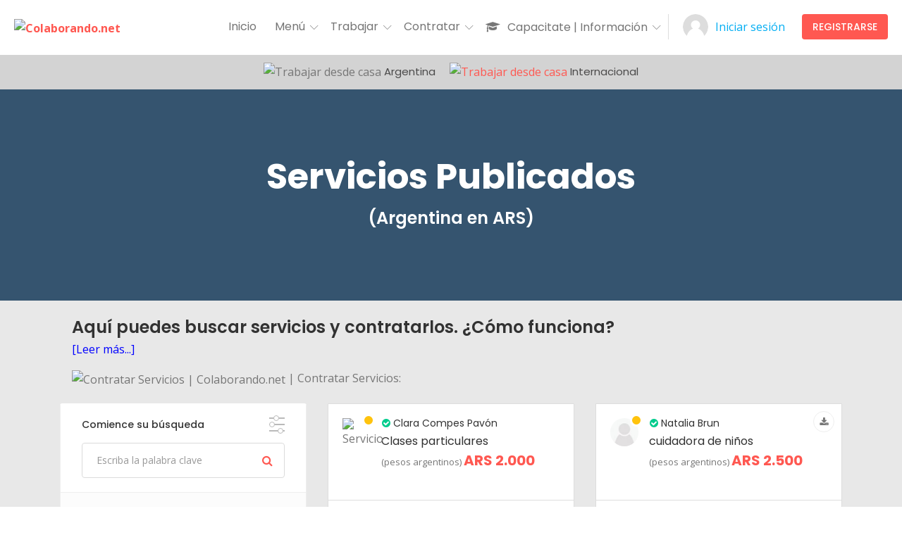

--- FILE ---
content_type: text/html; charset=UTF-8
request_url: https://www.colaborando.net/buscar-servicios/
body_size: 65297
content:
<!doctype html>
<!--[if (gt IE 9)|!(IE)]><html lang="en"><![endif]-->
<html lang="es">

<head>
	<meta http-equiv="X-UA-Compatible" content="IE=edge">
	<meta charset="UTF-8">
	<meta name="viewport" content="width=device-width, initial-scale=1">
	<link rel="apple-touch-icon" href="apple-touch-icon.png">
	<link rel="profile" href="http://gmpg.org/xfn/11">
	<link rel="pingback" href="">

	<meta name='robots' content='index, follow, max-image-preview:large, max-snippet:-1, max-video-preview:-1' />

	<!-- This site is optimized with the Yoast SEO plugin v26.8 - https://yoast.com/product/yoast-seo-wordpress/ -->
	<title>Buscar Servicios en línea | Colaborando.net ¡Capacítate y trabaja en línea!</title>
	<meta name="description" content="Buscar Servicios en línea | clases particulares | electricistas, plomeros, instaladores | entrenadores personales | asistentes virtuales |etc" />
	<link rel="canonical" href="https://www.colaborando.net/buscar-servicios/" />
	<meta property="og:locale" content="es_ES" />
	<meta property="og:type" content="article" />
	<meta property="og:title" content="Buscar Servicios en línea | Colaborando.net ¡Capacítate y trabaja en línea!" />
	<meta property="og:description" content="Buscar Servicios en línea | clases particulares | electricistas, plomeros, instaladores | entrenadores personales | asistentes virtuales |etc" />
	<meta property="og:url" content="https://www.colaborando.net/buscar-servicios/" />
	<meta property="og:site_name" content="Colaborando.net" />
	<meta property="article:publisher" content="https://www.facebook.com/ColaborandoNet/" />
	<meta property="article:modified_time" content="2022-09-28T18:44:22+00:00" />
	<meta property="og:image" content="https://www.colaborando.net/wp-content/uploads/permanent/Contratar-servicios-en-Colaborando.net.png" />
	<meta name="twitter:card" content="summary_large_image" />
	<meta name="twitter:label1" content="Tiempo de lectura" />
	<meta name="twitter:data1" content="2 minutos" />
	<script type="application/ld+json" class="yoast-schema-graph">{"@context":"https://schema.org","@graph":[{"@type":"WebPage","@id":"https://www.colaborando.net/buscar-servicios/","url":"https://www.colaborando.net/buscar-servicios/","name":"Buscar Servicios en línea | Colaborando.net ¡Capacítate y trabaja en línea!","isPartOf":{"@id":"https://www.colaborando.net/#website"},"datePublished":"2019-06-10T15:22:18+00:00","dateModified":"2022-09-28T18:44:22+00:00","description":"Buscar Servicios en línea | clases particulares | electricistas, plomeros, instaladores | entrenadores personales | asistentes virtuales |etc","breadcrumb":{"@id":"https://www.colaborando.net/buscar-servicios/#breadcrumb"},"inLanguage":"es","potentialAction":[{"@type":"ReadAction","target":["https://www.colaborando.net/buscar-servicios/"]}]},{"@type":"BreadcrumbList","@id":"https://www.colaborando.net/buscar-servicios/#breadcrumb","itemListElement":[{"@type":"ListItem","position":1,"name":"Home","item":"https://www.colaborando.net/"},{"@type":"ListItem","position":2,"name":"Servicios Publicados"}]},{"@type":"WebSite","@id":"https://www.colaborando.net/#website","url":"https://www.colaborando.net/","name":"Colaborando.net","description":"¡Capacítate y trabaja en línea!","publisher":{"@id":"https://www.colaborando.net/#organization"},"potentialAction":[{"@type":"SearchAction","target":{"@type":"EntryPoint","urlTemplate":"https://www.colaborando.net/?s={search_term_string}"},"query-input":{"@type":"PropertyValueSpecification","valueRequired":true,"valueName":"search_term_string"}}],"inLanguage":"es"},{"@type":"Organization","@id":"https://www.colaborando.net/#organization","name":"Colaborando.net ¡Capacítate y trabaja en línea!","url":"https://www.colaborando.net/","logo":{"@type":"ImageObject","inLanguage":"es","@id":"https://www.colaborando.net/#/schema/logo/image/","url":"https://i1.wp.com/www.colaborando.net/wp-content/uploads/2020/10/LOGO-COLABORANDO.NET_.jpg?fit=695%2C141&ssl=1","contentUrl":"https://i1.wp.com/www.colaborando.net/wp-content/uploads/2020/10/LOGO-COLABORANDO.NET_.jpg?fit=695%2C141&ssl=1","width":695,"height":141,"caption":"Colaborando.net ¡Capacítate y trabaja en línea!"},"image":{"@id":"https://www.colaborando.net/#/schema/logo/image/"},"sameAs":["https://www.facebook.com/ColaborandoNet/","https://www.instagram.com/colaborandonetok/","https://www.linkedin.com/company/37490672/","https://www.youtube.com/channel/UCKoguFeWwvmwFopGee8Vv_Q/videos"]}]}</script>
	<!-- / Yoast SEO plugin. -->


<link rel='dns-prefetch' href='//www.googletagmanager.com' />
<link rel='dns-prefetch' href='//apis.google.com' />
<link rel='dns-prefetch' href='//fonts.googleapis.com' />
<link rel='dns-prefetch' href='//connect.facebook.net' />
<link rel='dns-prefetch' href='//www.googleadservices.com' />
<link rel='dns-prefetch' href='//www.google-analytics.com' />
<link rel="alternate" type="application/rss+xml" title="Colaborando.net &raquo; Feed" href="https://www.colaborando.net/feed/" />
<link rel="alternate" type="application/rss+xml" title="Colaborando.net &raquo; Feed de los comentarios" href="https://www.colaborando.net/comments/feed/" />
<link rel="alternate" title="oEmbed (JSON)" type="application/json+oembed" href="https://www.colaborando.net/wp-json/oembed/1.0/embed?url=https%3A%2F%2Fwww.colaborando.net%2Fbuscar-servicios%2F" />
<link rel="alternate" title="oEmbed (XML)" type="text/xml+oembed" href="https://www.colaborando.net/wp-json/oembed/1.0/embed?url=https%3A%2F%2Fwww.colaborando.net%2Fbuscar-servicios%2F&#038;format=xml" />
<style id='wp-img-auto-sizes-contain-inline-css' type='text/css'>
img:is([sizes=auto i],[sizes^="auto," i]){contain-intrinsic-size:3000px 1500px}
/*# sourceURL=wp-img-auto-sizes-contain-inline-css */
</style>

<style id='wp-emoji-styles-inline-css' type='text/css'>

	img.wp-smiley, img.emoji {
		display: inline !important;
		border: none !important;
		box-shadow: none !important;
		height: 1em !important;
		width: 1em !important;
		margin: 0 0.07em !important;
		vertical-align: -0.1em !important;
		background: none !important;
		padding: 0 !important;
	}
/*# sourceURL=wp-emoji-styles-inline-css */
</style>
<link rel='stylesheet' id='wp-block-library-css' href='https://www.colaborando.net/wp-includes/css/dist/block-library/style.min.css?ver=6.9' type='text/css' media='all' />
<link rel='stylesheet' id='wc-blocks-style-css' href='https://www.colaborando.net/wp-content/plugins/woocommerce/assets/client/blocks/wc-blocks.css?ver=wc-10.4.3' type='text/css' media='all' />
<style id='global-styles-inline-css' type='text/css'>
:root{--wp--preset--aspect-ratio--square: 1;--wp--preset--aspect-ratio--4-3: 4/3;--wp--preset--aspect-ratio--3-4: 3/4;--wp--preset--aspect-ratio--3-2: 3/2;--wp--preset--aspect-ratio--2-3: 2/3;--wp--preset--aspect-ratio--16-9: 16/9;--wp--preset--aspect-ratio--9-16: 9/16;--wp--preset--color--black: #000000;--wp--preset--color--cyan-bluish-gray: #abb8c3;--wp--preset--color--white: #ffffff;--wp--preset--color--pale-pink: #f78da7;--wp--preset--color--vivid-red: #cf2e2e;--wp--preset--color--luminous-vivid-orange: #ff6900;--wp--preset--color--luminous-vivid-amber: #fcb900;--wp--preset--color--light-green-cyan: #7bdcb5;--wp--preset--color--vivid-green-cyan: #00d084;--wp--preset--color--pale-cyan-blue: #8ed1fc;--wp--preset--color--vivid-cyan-blue: #0693e3;--wp--preset--color--vivid-purple: #9b51e0;--wp--preset--color--strong-theme-color: #ff5851;--wp--preset--color--light-gray: #767676;--wp--preset--color--very-light-gray: #eee;--wp--preset--color--very-dark-gray: #323232;--wp--preset--gradient--vivid-cyan-blue-to-vivid-purple: linear-gradient(135deg,rgb(6,147,227) 0%,rgb(155,81,224) 100%);--wp--preset--gradient--light-green-cyan-to-vivid-green-cyan: linear-gradient(135deg,rgb(122,220,180) 0%,rgb(0,208,130) 100%);--wp--preset--gradient--luminous-vivid-amber-to-luminous-vivid-orange: linear-gradient(135deg,rgb(252,185,0) 0%,rgb(255,105,0) 100%);--wp--preset--gradient--luminous-vivid-orange-to-vivid-red: linear-gradient(135deg,rgb(255,105,0) 0%,rgb(207,46,46) 100%);--wp--preset--gradient--very-light-gray-to-cyan-bluish-gray: linear-gradient(135deg,rgb(238,238,238) 0%,rgb(169,184,195) 100%);--wp--preset--gradient--cool-to-warm-spectrum: linear-gradient(135deg,rgb(74,234,220) 0%,rgb(151,120,209) 20%,rgb(207,42,186) 40%,rgb(238,44,130) 60%,rgb(251,105,98) 80%,rgb(254,248,76) 100%);--wp--preset--gradient--blush-light-purple: linear-gradient(135deg,rgb(255,206,236) 0%,rgb(152,150,240) 100%);--wp--preset--gradient--blush-bordeaux: linear-gradient(135deg,rgb(254,205,165) 0%,rgb(254,45,45) 50%,rgb(107,0,62) 100%);--wp--preset--gradient--luminous-dusk: linear-gradient(135deg,rgb(255,203,112) 0%,rgb(199,81,192) 50%,rgb(65,88,208) 100%);--wp--preset--gradient--pale-ocean: linear-gradient(135deg,rgb(255,245,203) 0%,rgb(182,227,212) 50%,rgb(51,167,181) 100%);--wp--preset--gradient--electric-grass: linear-gradient(135deg,rgb(202,248,128) 0%,rgb(113,206,126) 100%);--wp--preset--gradient--midnight: linear-gradient(135deg,rgb(2,3,129) 0%,rgb(40,116,252) 100%);--wp--preset--font-size--small: 14px;--wp--preset--font-size--medium: 20px;--wp--preset--font-size--large: 36px;--wp--preset--font-size--x-large: 42px;--wp--preset--font-size--normal: 16px;--wp--preset--font-size--extra-large: 48px;--wp--preset--spacing--20: 0.44rem;--wp--preset--spacing--30: 0.67rem;--wp--preset--spacing--40: 1rem;--wp--preset--spacing--50: 1.5rem;--wp--preset--spacing--60: 2.25rem;--wp--preset--spacing--70: 3.38rem;--wp--preset--spacing--80: 5.06rem;--wp--preset--shadow--natural: 6px 6px 9px rgba(0, 0, 0, 0.2);--wp--preset--shadow--deep: 12px 12px 50px rgba(0, 0, 0, 0.4);--wp--preset--shadow--sharp: 6px 6px 0px rgba(0, 0, 0, 0.2);--wp--preset--shadow--outlined: 6px 6px 0px -3px rgb(255, 255, 255), 6px 6px rgb(0, 0, 0);--wp--preset--shadow--crisp: 6px 6px 0px rgb(0, 0, 0);}:where(.is-layout-flex){gap: 0.5em;}:where(.is-layout-grid){gap: 0.5em;}body .is-layout-flex{display: flex;}.is-layout-flex{flex-wrap: wrap;align-items: center;}.is-layout-flex > :is(*, div){margin: 0;}body .is-layout-grid{display: grid;}.is-layout-grid > :is(*, div){margin: 0;}:where(.wp-block-columns.is-layout-flex){gap: 2em;}:where(.wp-block-columns.is-layout-grid){gap: 2em;}:where(.wp-block-post-template.is-layout-flex){gap: 1.25em;}:where(.wp-block-post-template.is-layout-grid){gap: 1.25em;}.has-black-color{color: var(--wp--preset--color--black) !important;}.has-cyan-bluish-gray-color{color: var(--wp--preset--color--cyan-bluish-gray) !important;}.has-white-color{color: var(--wp--preset--color--white) !important;}.has-pale-pink-color{color: var(--wp--preset--color--pale-pink) !important;}.has-vivid-red-color{color: var(--wp--preset--color--vivid-red) !important;}.has-luminous-vivid-orange-color{color: var(--wp--preset--color--luminous-vivid-orange) !important;}.has-luminous-vivid-amber-color{color: var(--wp--preset--color--luminous-vivid-amber) !important;}.has-light-green-cyan-color{color: var(--wp--preset--color--light-green-cyan) !important;}.has-vivid-green-cyan-color{color: var(--wp--preset--color--vivid-green-cyan) !important;}.has-pale-cyan-blue-color{color: var(--wp--preset--color--pale-cyan-blue) !important;}.has-vivid-cyan-blue-color{color: var(--wp--preset--color--vivid-cyan-blue) !important;}.has-vivid-purple-color{color: var(--wp--preset--color--vivid-purple) !important;}.has-black-background-color{background-color: var(--wp--preset--color--black) !important;}.has-cyan-bluish-gray-background-color{background-color: var(--wp--preset--color--cyan-bluish-gray) !important;}.has-white-background-color{background-color: var(--wp--preset--color--white) !important;}.has-pale-pink-background-color{background-color: var(--wp--preset--color--pale-pink) !important;}.has-vivid-red-background-color{background-color: var(--wp--preset--color--vivid-red) !important;}.has-luminous-vivid-orange-background-color{background-color: var(--wp--preset--color--luminous-vivid-orange) !important;}.has-luminous-vivid-amber-background-color{background-color: var(--wp--preset--color--luminous-vivid-amber) !important;}.has-light-green-cyan-background-color{background-color: var(--wp--preset--color--light-green-cyan) !important;}.has-vivid-green-cyan-background-color{background-color: var(--wp--preset--color--vivid-green-cyan) !important;}.has-pale-cyan-blue-background-color{background-color: var(--wp--preset--color--pale-cyan-blue) !important;}.has-vivid-cyan-blue-background-color{background-color: var(--wp--preset--color--vivid-cyan-blue) !important;}.has-vivid-purple-background-color{background-color: var(--wp--preset--color--vivid-purple) !important;}.has-black-border-color{border-color: var(--wp--preset--color--black) !important;}.has-cyan-bluish-gray-border-color{border-color: var(--wp--preset--color--cyan-bluish-gray) !important;}.has-white-border-color{border-color: var(--wp--preset--color--white) !important;}.has-pale-pink-border-color{border-color: var(--wp--preset--color--pale-pink) !important;}.has-vivid-red-border-color{border-color: var(--wp--preset--color--vivid-red) !important;}.has-luminous-vivid-orange-border-color{border-color: var(--wp--preset--color--luminous-vivid-orange) !important;}.has-luminous-vivid-amber-border-color{border-color: var(--wp--preset--color--luminous-vivid-amber) !important;}.has-light-green-cyan-border-color{border-color: var(--wp--preset--color--light-green-cyan) !important;}.has-vivid-green-cyan-border-color{border-color: var(--wp--preset--color--vivid-green-cyan) !important;}.has-pale-cyan-blue-border-color{border-color: var(--wp--preset--color--pale-cyan-blue) !important;}.has-vivid-cyan-blue-border-color{border-color: var(--wp--preset--color--vivid-cyan-blue) !important;}.has-vivid-purple-border-color{border-color: var(--wp--preset--color--vivid-purple) !important;}.has-vivid-cyan-blue-to-vivid-purple-gradient-background{background: var(--wp--preset--gradient--vivid-cyan-blue-to-vivid-purple) !important;}.has-light-green-cyan-to-vivid-green-cyan-gradient-background{background: var(--wp--preset--gradient--light-green-cyan-to-vivid-green-cyan) !important;}.has-luminous-vivid-amber-to-luminous-vivid-orange-gradient-background{background: var(--wp--preset--gradient--luminous-vivid-amber-to-luminous-vivid-orange) !important;}.has-luminous-vivid-orange-to-vivid-red-gradient-background{background: var(--wp--preset--gradient--luminous-vivid-orange-to-vivid-red) !important;}.has-very-light-gray-to-cyan-bluish-gray-gradient-background{background: var(--wp--preset--gradient--very-light-gray-to-cyan-bluish-gray) !important;}.has-cool-to-warm-spectrum-gradient-background{background: var(--wp--preset--gradient--cool-to-warm-spectrum) !important;}.has-blush-light-purple-gradient-background{background: var(--wp--preset--gradient--blush-light-purple) !important;}.has-blush-bordeaux-gradient-background{background: var(--wp--preset--gradient--blush-bordeaux) !important;}.has-luminous-dusk-gradient-background{background: var(--wp--preset--gradient--luminous-dusk) !important;}.has-pale-ocean-gradient-background{background: var(--wp--preset--gradient--pale-ocean) !important;}.has-electric-grass-gradient-background{background: var(--wp--preset--gradient--electric-grass) !important;}.has-midnight-gradient-background{background: var(--wp--preset--gradient--midnight) !important;}.has-small-font-size{font-size: var(--wp--preset--font-size--small) !important;}.has-medium-font-size{font-size: var(--wp--preset--font-size--medium) !important;}.has-large-font-size{font-size: var(--wp--preset--font-size--large) !important;}.has-x-large-font-size{font-size: var(--wp--preset--font-size--x-large) !important;}
/*# sourceURL=global-styles-inline-css */
</style>

<style id='classic-theme-styles-inline-css' type='text/css'>
/*! This file is auto-generated */
.wp-block-button__link{color:#fff;background-color:#32373c;border-radius:9999px;box-shadow:none;text-decoration:none;padding:calc(.667em + 2px) calc(1.333em + 2px);font-size:1.125em}.wp-block-file__button{background:#32373c;color:#fff;text-decoration:none}
/*# sourceURL=/wp-includes/css/classic-themes.min.css */
</style>
<link rel='stylesheet' id='contact-form-7-css' href='https://www.colaborando.net/wp-content/plugins/contact-form-7/includes/css/styles.css?ver=6.1.4' type='text/css' media='all' />
<link rel='stylesheet' id='woocommerce-layout-css' href='https://www.colaborando.net/wp-content/plugins/woocommerce/assets/css/woocommerce-layout.css?ver=10.4.3' type='text/css' media='all' />
<link rel='stylesheet' id='woocommerce-smallscreen-css' href='https://www.colaborando.net/wp-content/plugins/woocommerce/assets/css/woocommerce-smallscreen.css?ver=10.4.3' type='text/css' media='only screen and (max-width: 768px)' />
<link rel='stylesheet' id='woocommerce-general-css' href='https://www.colaborando.net/wp-content/plugins/woocommerce/assets/css/woocommerce.css?ver=10.4.3' type='text/css' media='all' />
<style id='woocommerce-inline-inline-css' type='text/css'>
.woocommerce form .form-row .required { visibility: visible; }
/*# sourceURL=woocommerce-inline-inline-css */
</style>
<link rel='stylesheet' id='bootstrap-css' href='https://www.colaborando.net/wp-content/themes/workreap/css/bootstrap.min.css?ver=2.7.1' type='text/css' media='all' />
<link rel='stylesheet' id='workreap-min-css' href='https://www.colaborando.net/wp-content/themes/workreap/css/main.css?ver=2.7.1' type='text/css' media='all' />
<link rel='stylesheet' id='workreap-style-css' href='https://www.colaborando.net/wp-content/themes/workreap/style.css?ver=2.7.1' type='text/css' media='all' />
<link rel='stylesheet' id='workreap-child-styles-css' href='https://www.colaborando.net/wp-content/themes/workreap-child/style.css?ver=1.0' type='text/css' media='all' />
<link rel='stylesheet' id='workreap-responsive-css' href='https://www.colaborando.net/wp-content/themes/workreap/css/responsive.css?ver=2.7.1' type='text/css' media='all' />
<link rel='stylesheet' id='basictable-css' href='https://www.colaborando.net/wp-content/themes/workreap/css/basictable.css?ver=2.7.1' type='text/css' media='all' />
<link rel='stylesheet' id='workreap-child-customization-css' href='https://www.colaborando.net/wp-content/themes/workreap-child/css/all.css?ver=1.0' type='text/css' media='all' />
<link rel='stylesheet' id='workreap-default-google-fonts-css' href='https://fonts.googleapis.com/css?family=Montserrat:300,400,600,700%7CPoppins:400,500,600,700%7CWork+Sans:300,400%7COpen+Sans:400,600,700&#038;subset=latin,latin-ext' type='text/css' media='all' />
<link rel='stylesheet' id='fw-ext-breadcrumbs-add-css-css' href='https://www.colaborando.net/wp-content/themes/workreap/framework-customizations/extensions/breadcrumbs/static/css/style.css?ver=6.9' type='text/css' media='all' />
<link rel='stylesheet' id='fw-ext-builder-frontend-grid-css' href='https://www.colaborando.net/wp-content/plugins/unyson/framework/extensions/builder/static/css/frontend-grid.css?ver=1.2.12' type='text/css' media='all' />
<link rel='stylesheet' id='fw-ext-forms-default-styles-css' href='https://www.colaborando.net/wp-content/plugins/unyson/framework/extensions/forms/static/css/frontend.css?ver=2.7.31' type='text/css' media='all' />
<link rel='stylesheet' id='font-awesome-css' href='https://www.colaborando.net/wp-content/plugins/unyson/framework/static/libs/font-awesome/css/font-awesome.min.css?ver=2.7.31' type='text/css' media='all' />
<link rel='stylesheet' id='fw-shortcode-section-backround-video-css' href='https://www.colaborando.net/wp-content/plugins/unyson/framework/extensions/shortcodes/shortcodes/section/static/css/jquery.fs.wallpaper.css?ver=6.9' type='text/css' media='all' />
<link rel='stylesheet' id='fw-shortcode-section-css' href='https://www.colaborando.net/wp-content/plugins/unyson/framework/extensions/shortcodes/shortcodes/section/static/css/styles.css?ver=6.9' type='text/css' media='all' />
<link rel='stylesheet' id='workreap-transitions-css' href='https://www.colaborando.net/wp-content/themes/workreap/css/transitions.css?ver=2.7.1' type='text/css' media='all' />
<link rel='stylesheet' id='workreap-typo-css' href='https://www.colaborando.net/wp-content/themes/workreap/css/typo.css?ver=2.7.1' type='text/css' media='all' />
<style id='workreap-typo-inline-css' type='text/css'>

        			.wt-logo{max-width:none;}
			.wt-logo a img{width:250px;}
					main.wt-main{background: #f7f7f7 !important;}
				.single-micro-services .wt-companysimg,
		.single-freelancers .frinnerbannerholder:after{background:rgba(0,0,0,0.6);}
					.page-template-employer-search .wt-companysimg,
			.single-projects .wt-companysimg,
			.single-employers .wt-comsingleimg figure{background:rgba(215,225,234,0.01);}
        			.wt-emptydetails span{background:url(//www.colaborando.net/wp-content/uploads/2020/05/no-se-encuentran-comentarios-200x200-238330-BjxNGYCe.png);margin-bottom: 30px;}
						  
			.wt-empty-invoice span{background:url(//www.colaborando.net/wp-content/uploads/2020/05/no-se-encuentran-comentarios-200x200-238330-BjxNGYCe.png);margin-bottom: 30px;}
					.wt-titlebardynmic.wt-innerbannerholder:before{background:linear-gradient(180deg, rgba(0,0,0,0) 0%, rgba(0,0,0,0) 100%) ;}
        form.wt-formtheme.wt-formsearch {
    display: none !important;
}			.wt-footertwo:after {
				background: linear-gradient(to right, rgba(251,222,68,1) 0%,rgba(144,19,254,0.97) 100%);
			}
               		.wt-footerthreevtwo {
				background-image: url(https://www.colaborando.net/wp-content/themes/workreap/images/homeseven/footer-bg2.png),linear-gradient(to top, rgba(147,76,255,1) 0%,rgba(246,43,132,1) 100%);
			}
        
/*# sourceURL=workreap-typo-inline-css */
</style>
<script type="text/javascript" id="woocommerce-google-analytics-integration-gtag-js-after">
/* <![CDATA[ */
/* Google Analytics for WooCommerce (gtag.js) */
					window.dataLayer = window.dataLayer || [];
					function gtag(){dataLayer.push(arguments);}
					// Set up default consent state.
					for ( const mode of [{"analytics_storage":"denied","ad_storage":"denied","ad_user_data":"denied","ad_personalization":"denied","region":["AT","BE","BG","HR","CY","CZ","DK","EE","FI","FR","DE","GR","HU","IS","IE","IT","LV","LI","LT","LU","MT","NL","NO","PL","PT","RO","SK","SI","ES","SE","GB","CH"]}] || [] ) {
						gtag( "consent", "default", { "wait_for_update": 500, ...mode } );
					}
					gtag("js", new Date());
					gtag("set", "developer_id.dOGY3NW", true);
					gtag("config", "UA-152038857-1", {"track_404":true,"allow_google_signals":false,"logged_in":false,"linker":{"domains":[],"allow_incoming":false},"custom_map":{"dimension1":"logged_in"}});
//# sourceURL=woocommerce-google-analytics-integration-gtag-js-after
/* ]]> */
</script>
<script type="text/javascript" src="https://www.colaborando.net/wp-content/themes/workreap-child/jquery-ag/jquery.min.js?ver=6.9" id="jquery-js"></script>
<script type="text/javascript" src="https://www.colaborando.net/wp-content/plugins/woocommerce/assets/js/jquery-blockui/jquery.blockUI.min.js?ver=2.7.0-wc.10.4.3" id="wc-jquery-blockui-js" defer="defer" data-wp-strategy="defer"></script>
<script type="text/javascript" id="wc-add-to-cart-js-extra">
/* <![CDATA[ */
var wc_add_to_cart_params = {"ajax_url":"/wp-admin/admin-ajax.php","wc_ajax_url":"/?wc-ajax=%%endpoint%%","i18n_view_cart":"Ver carrito","cart_url":"https://www.colaborando.net/cart/","is_cart":"","cart_redirect_after_add":"no"};
//# sourceURL=wc-add-to-cart-js-extra
/* ]]> */
</script>
<script type="text/javascript" src="https://www.colaborando.net/wp-content/plugins/woocommerce/assets/js/frontend/add-to-cart.min.js?ver=10.4.3" id="wc-add-to-cart-js" defer="defer" data-wp-strategy="defer"></script>
<script type="text/javascript" src="https://www.colaborando.net/wp-content/plugins/woocommerce/assets/js/js-cookie/js.cookie.min.js?ver=2.1.4-wc.10.4.3" id="wc-js-cookie-js" defer="defer" data-wp-strategy="defer"></script>
<script type="text/javascript" id="woocommerce-js-extra">
/* <![CDATA[ */
var woocommerce_params = {"ajax_url":"/wp-admin/admin-ajax.php","wc_ajax_url":"/?wc-ajax=%%endpoint%%","i18n_password_show":"Mostrar contrase\u00f1a","i18n_password_hide":"Ocultar contrase\u00f1a"};
//# sourceURL=woocommerce-js-extra
/* ]]> */
</script>
<script type="text/javascript" src="https://www.colaborando.net/wp-content/plugins/woocommerce/assets/js/frontend/woocommerce.min.js?ver=10.4.3" id="woocommerce-js" defer="defer" data-wp-strategy="defer"></script>
<script type="text/javascript" src="https://www.colaborando.net/wp-content/plugins/workreap_core/public/js/system-public.js?ver=1.5.1" id="workreap_core-js"></script>
<script type="text/javascript" src="https://www.colaborando.net/wp-content/themes/workreap/js/vendor/modernizr.min.js?ver=2.7.1" id="modernizr-js"></script>
<script type="text/javascript" src="https://www.colaborando.net/wp-content/plugins/woocommerce/assets/js/prettyPhoto/jquery.prettyPhoto.min.js?ver=3.1.6-wc.10.4.3" id="wc-prettyPhoto-js" defer="defer" data-wp-strategy="defer"></script>
<script type="text/javascript" src="https://apis.google.com/js/api:client.js?ver=6.9" id="workreap-gconnects-js"></script>
<script type="text/javascript" src="https://www.colaborando.net/wp-content/themes/workreap/js/gconnect.js?ver=6.9" id="workreap-sc-gconnect-js"></script>
<script type="text/javascript" src="https://www.colaborando.net/wp-includes/js/plupload/moxie.min.js?ver=1.3.5.1" id="moxiejs-js"></script>
<script type="text/javascript" src="https://www.colaborando.net/wp-includes/js/plupload/plupload.min.js?ver=2.1.9" id="plupload-js"></script>
<script type="text/javascript" src="https://www.colaborando.net/wp-content/plugins/unyson/framework/static/js/fw-form-helpers.js?ver=6.9" id="fw-form-helpers-js"></script>
<link rel="https://api.w.org/" href="https://www.colaborando.net/wp-json/" /><link rel="alternate" title="JSON" type="application/json" href="https://www.colaborando.net/wp-json/wp/v2/pages/877" /><link rel="EditURI" type="application/rsd+xml" title="RSD" href="https://www.colaborando.net/xmlrpc.php?rsd" />
<meta name="generator" content="WordPress 6.9" />
<meta name="generator" content="WooCommerce 10.4.3" />
<link rel='shortlink' href='https://www.colaborando.net/?p=877' />
<style type="text/css">
#wpadminbar .quicklinks #wp-admin-bar-tikemp_impresonate_user ul li .ab-item{height:auto}#wpadminbar .quicklinks #wp-admin-bar-tikemp_impresonate_user #tikemp_username{height:22px;font-size:13px !important;padding:2px;width:145px;border-radius:2px !important;float:left;box-sizing:border-box !important;line-height: 10px;}#tikemp_search{width:auto;box-sizing:border-box}#tikemp_search_submit{height:22px;padding:2px;line-height:1.1;font-size:13px !important;border:0 !important;float:right;background-color:#fff !important;border-radius:2px !important;width:74px;box-sizing:border-box;color:#000 !important;}#tikemp_usearch_result{width:100%;max-height: 320px;overflow-y: auto;margin-top:10px;float:left;}#tikemp_usearch_form{width: 226px}#tikemp_recent_users{width:100%;float:left;}form#tikemp_usearch_form input[type="text"]{background-color:#fff !important;}#tikemp_settings_wrap{width: 100%;float:left;border-top:1px solid #ccc;}#wpadminbar .quicklinks .menupop ul li a, #wpadminbar .quicklinks .menupop.hover ul li a {color: #b4b9be;}
</style>
	<script>
		var tikemp_ajax_url = "https://www.colaborando.net/wp-admin/admin-ajax.php";
	</script>
	<!-- HFCM by 99 Robots - Snippet # 2: HEADER - Google ADs, AdSense, etc -->
<!--Para mejorar el PageSpeed de Google  -->

<!-- Código de Google AdSense -->
<script data-ad-client="ca-pub-8475689448904496" async src="https://pagead2.googlesyndication.com/pagead/js/adsbygoogle.js"></script>


<!-- Global site tag (gtag.js) - Google Analytics 4 -->
<script async src="https://www.googletagmanager.com/gtag/js?id=G-7051S2NT9M"></script>
<script>
  window.dataLayer = window.dataLayer || [];
  function gtag(){dataLayer.push(arguments);}
  gtag('js', new Date());

  gtag('config', 'G-7051S2NT9M');
</script>

<meta name="google-site-verification" content="mxIorHv5eAlk4sNqPkfAAPSIY0cKCMTYsn1M5PT5Ark" />

<!--
  <link 
    rel="preload" 
    href="/wp-content/themes/workreap/fonts/Linearicons-Free.woff2?w118d"
    as="font"
    crossorigin
  >

  <link 
    rel="preload" 
    href="/wp-content/themes/workreap/fonts/fontawesome-webfont.woff2?v=4.7.0"
    as="font"
    crossorigin
  >

  <link 
    rel="preload" 
    href="/wp-content/plugins/unyson/framework/static/libs/font-awesome/fonts/fontawesome-webfont.woff2?v=4.7.0"
    as="font"
    crossorigin
  >
 -->
<!-- /end HFCM by 99 Robots -->
<!-- HFCM by 99 Robots - Snippet # 18: Fix de barra de progreso para Firefox -->
<script>
	paceOptions = {
		eventLag: false, // disabled
	};
</script>
<!-- /end HFCM by 99 Robots -->
	<noscript><style>.woocommerce-product-gallery{ opacity: 1 !important; }</style></noscript>
	<link rel="icon" href="https://www.colaborando.net/wp-content/uploads/2020/08/cropped-Co-Favicon-SIN-FONDO-CUADRADO-514x515-1-32x32.png" sizes="32x32" />
<link rel="icon" href="https://www.colaborando.net/wp-content/uploads/2020/08/cropped-Co-Favicon-SIN-FONDO-CUADRADO-514x515-1-192x192.png" sizes="192x192" />
<link rel="apple-touch-icon" href="https://www.colaborando.net/wp-content/uploads/2020/08/cropped-Co-Favicon-SIN-FONDO-CUADRADO-514x515-1-180x180.png" />
<meta name="msapplication-TileImage" content="https://www.colaborando.net/wp-content/uploads/2020/08/cropped-Co-Favicon-SIN-FONDO-CUADRADO-514x515-1-270x270.png" />
        <style type="text/css" id="rmwr-dynamic-css">
        .read-link {
            font-weight: normal;
            color: blue;
            background: #e8e8e8;
            padding: 0px;
            border-bottom: none solid #000000;
            -webkit-box-shadow: none !important;
            box-shadow: none !important;
            cursor: pointer;
            text-decoration: none;
            display: inline-block;
            border-top: none;
            border-left: none;
            border-right: none;
            transition: color 0.3s ease, background-color 0.3s ease;
        }
        
        .read-link:hover,
        .read-link:focus {
            color: blue;
            text-decoration: none;
            outline: 2px solid blue;
            outline-offset: 2px;
        }
        
        .read-link:focus {
            outline: 2px solid blue;
            outline-offset: 2px;
        }
        
        .read_div {
            margin-top: 10px;
        }
        
        .read_div[data-animation="fade"] {
            transition: opacity 0.3s ease;
        }
        
        /* Print optimization (Free feature) */
                @media print {
            .read_div[style*="display: none"] {
                display: block !important;
            }
            .read-link {
                display: none !important;
            }
        }
                </style>
        		<style type="text/css" id="wp-custom-css">
			/*Para el tag QR de AFIP Argentina*/
img.ag-img-tag-qr-afip {
    max-height: 50px;
      /* margin-top: -13px; */
  }
  
  /* Mejorar la legibilidad de los botones para que no empaste */
  .wt-btn {
      font-size: 14px;
      font-weight: 500;
  }
  
  
  /* Acomodar Header de cambio de moneda - currency */
  .ag-display-block-o-inlineblock{
      display: inline-block;
  }
  
  /* Achico foto del home */
  section.wt-main-section.wt-haslayout.stretch_section.wt-elm-section {
      margin-bottom: 20px;
  }
  
  /* SACAR LINEA BLANCA ENTRE LA FOTO DEL BUSCADOR Y EL REGISTRATE COMO*/
  section.wt-main-section.wt-haslayout.stretch_section.wt-elm-section {
  margin-bottom: 0px;
  }
  
  .wt-companycontent {
  background-color: white;
  margin-left: 5px;
  margin-right: 13px;
  margin-bottom: 20px;
  width: 45%;
  border-radius:15px;
  -webkit-box-shadow: 10px 6px 17px 0px rgba(50, 50, 50, 0.75);
  -moz-box-shadow:    10px 6px 17px 0px rgba(50, 50, 50, 0.75);
  box-shadow: 10px 6px 17px 0px rgba(50, 50, 50, 0.75);
  }
  /* linea entre los 2 recuadros de Registrate como.. */
  .wt-companydetails .wt-companycontent+.wt-companycontent:before{
  display:none;
  }
  /* botones de registrate como */
  a.wt-btn.ag-btn-home-varios {
      background-color: gray;
      width: 290px;
      padding: 0px;
  }
  
  /* botones de registrate como */
  a.wt-btn.ag-btn-home-varios {
      background-color: gray;
      width: 290px;
      padding: 0px;
  }
  
  
  /* Agrandé los íconos de las categorias-Para agrandar las fotos de las categorias de servicios en el home*/
  .wt-categorycontent figure {
  top: 40px;
   left: 40%;
  width: 105px;
  }
  .ag-fotos-iconos-categoria-home img {
      max-width: 150% !important;
      margin-top: -23px !important;
  }
  
  
  /* para que se vea bien al no estar loguado en mobile */
  div.wt-rightarea {
      margin:0px;
  }
  
  /* cambiar al color gris clarito de fonodo en todo el theme */
  main.wt-main {
    background-color: #d3d3d387 !important;
      margin-top: -50px
  }
  
  /* PARA LAS FOTOS DE MERCADOPAGO Y COMO FUNCIONA */
  .agc-pagos-home img {
  border-radius: 15px;
  margin-top: 10px;
  margin-bottom: 15px;
  }
  
  .agc-pagos-home img:hover {
      box-shadow: 10px 6px 17px 0px rgba(50, 50, 50, 0.75);
      margin-left: -1px;
      margin-top: 9px;
  }
  
  .agc-pagos-home  {
  margin-bottom: -35px !important;
  }
  /* Para que no aparezca el segundo boton de maximizar video que anda mal en el home */
  a.pp_expand {
      display: none !important;
  }
  
  /*Link borrar filtros en buscar servicios*/
  .wt-applyfilters.ag {
      margin-top: 10px;
  }
  .ag-div-borrar-filtros-servicios {
      margin-top: 12px;
      margin-bottom: -4px;
  }
  a.ag-link-borrar-filtros-servicios {
      font-size: 16px;
      color: grey;
        font-weight: bold;
  }
  a.ag-link-borrar-filtros-servicios:hover {
      text-decoration: underline;
  }
  
  /* Para que se vean bien el carrusel de categorias en la pagina buscar-trabajadores  */
  .wt-categoryslidercontent.item {
      height: 187px !important;
      padding-top: 22%;
  }
  
  /* Boton VOLVER ATRAS */
  img.ag-boton-atras{
     width: 110px; 
     margin-bottom: 10px;
  }
  img.ag-boton-atras:hover {
      margin-left: -5px;
  }
  
  /* Para sacar los link debajo de Detalle del servicio que iban a pagina fruta de WP.. */
  ol.wt-breadcrumb {
      display: none;
  }
  /* Para sacar la lista de categorias que los links los hacia mal (OJO TAMBIÉN OCULTA POR ERROR los links para descargar los brouchures -documentos descargables- en el perfil de un cliente) */
  .wt-service-tag {
      display: none;
  }
  
  /* Arreglo error del theme: Para que aparezca el menú de pasar a completado un servicio */
  form.wt-formtheme.wt-formsearch {
      display: block !important;
  }
  /*cambio de color a las opciones del select de pasar a completado un servicio*/
  select#wt-change-project-status {
      color: black !important;
  }
  
  #wt-change-project-status option {
      color: black !important;
  }
  
  /*Para que las UL se vean bien en los servicios */
  .wt-service-details .wt-description ul li{
      list-style-type: disc;
  }
  
  /* Para achicar las fotos en la pagina buscar-servicios */
  .wt-freelancers img {
      width: auto !important;
      margin-left: auto !important;
      margin-right: auto !important;
      max-height: 250px;
  }
  
  /* Para achicar las fotos de paginas de 1 servicio */
  .wt-servicesgallery figure img, .wt-servicesslider figure img {
      width: auto !important;
      margin-left: auto !important;
      margin-right: auto !important;
      display: block;
      max-height: 500px;
  }
  .owl-carousel .owl-item img {
      display: block;
      width: auto;
      max-height: 500px;
      margin-left: auto;
      margin-right: auto;
  }
  
  /* Para que no se vea en la pagina submit-proposal el detalle de comisión al postularse a un trabajo ya que algunos usuarios pensaban que tenian que pagar para postularse */
  .wt-totalamount li+li {
  display: none;
  }
  
  /* Para ocultar los links a redes sociales en pagina 1 trabajador */
  .social-hideo .wt-widgettitle {
      display: none !important;
  }
  .social-hideo ul.wt-socialiconssimple{
      display: none !important;
  }
  .social-hideo {
      padding: 0 !important;
  }
  
  /* Ocultar el string de "ID de la compañía: XXXX" en la pagina de 1 cliente */
  .wt-clicksavearea>span {
      display: none;
  }
  
  /* para que si una foto de un servicio es muy poco alta, complete con el color de fondo y no quede un espacio en blanco en medio y lo separe de la descripción */
  .wt-freelancers figure {
      min-height: 186px;
  }
  
  /* Para que no puedan subir CV adjuntos en las propuestas laborales ya que se llena de CVs, tal vez miles por cada trabajo y ocupa mucho espacio permanente */
  div#proposal-drag {
      display: none !important;
  }
  
  /* modificación estética a recuadro de cambio de estados de un trabajo */
  .job_post_status_change_form {
      border: 1px solid #e8e8e7 !important;
      margin-top: 10px !important;
        padding: 0px 10px 4px 10px !important;
  }
  
  /* para que no recorte los titulos de los trabajos publicados en mobile por la propiedad: white-space: nowrap; text-overflow: ellipsis; */
  .wt-contenthead .wt-title h2 {
      white-space: unset;
  }
  
  /* Para que se vea bien el recuadro dónde escribir en el chat interno */
  .wt-replaybox .emojionearea-editor {
      background-color: #d3d3d373;
      border: 1px solid black !important;
      border-radius: 10px;
  } 
  
  /* Para ocultar el chat popup en los servicios y perfiles de trabajadores */
  .wt-chatpopup {
      display: none !important;
  }
  
  /* Ocultar el icono del clip para enviar archivos adjuntos en el chat */
  .wt-fileoption {
      display: none !important;
  }
  
  
  /* Para ocultar en la pagina de enviar una postulacion a un trabajo opciones e info que estaba de mas */
  a#headingOne {
      display: none;
  }
  ul#collapseOne {
      display: none !important;
  }
  
  /* Para agrandar el precio presupuesto en la pagina de buscar-trabajos */
  .wt-joblistind-short .wt-budget em {
      font-size: 15px;
  }
  
  /* Para que al mandar mensaje a un trabajador que se postuló se vea bien al escribir */
  textarea.form-control.reply_msg {
      color: black;
  }
  
  /* Para acercar el menú de usuario a los botones de publicar trabajo y servcio */
  .wt-userlogedin {
      margin-bottom: 30px !important;
  }
  
  /* Para que se vea mejor la lista de postulantes a un trabajo */
  .wt-tabscontenttitle {
      background-color: #e6e6e682;
  }
  .wt-userlistingcontentvtwo {
      background-color: #e6e6e682;
  }
  
  /* Para que no aparezca la div de compartir en redes sociales un trabajador del theme */
  .wt-sharejob {
      display: none !important;
  }
  
      /* para centrar verticalmente mejor la linea en las divs de los trabajos en la pag de buscar trabajos pero en mobile es el margen izquierdo */
  .wt-userlistingholdvtwo .wt-userlistingcontent .wt-viewjobholder {
      margin: -15px -30px -15px -30px;
  }
  
  
  /* arreglar botón de publicar un trabajo en el menú de usuario de la izquierda */
  .wt-companysinfo a.wt-btn {
      line-height: 2;
      padding: 5px 5px 5px 5px;
  }
  
  
  /* CHAT para que resalte mas cual es el usuario seleccionado al que le estás escribiendo */
  .wt-offersmessages .wt-ad.wt-active {
      background: #f0e1e1;
  }
  a.wt-viewprofile.ag-verperfil-chat {
      margin-top: -18px;
      position: relative;
      margin-right: 10px;
      font-size: 13px;
        line-height: normal;
  }
  
    /* Para que deje un espacio tipo salto de linea luego de una ul en la descripción de los trabajos */
    .wt-projectdetail-holder ul {
        margin-bottom: 20px;
    }
    .wt-projectdetail .wt-description p {
        margin-bottom: 15px;
    }
  
  /* Para que no aparezca el boton de "Hacer otro pedido" en la pagina de Gracias luego de un pago */
  .order-again {
      display: none !important;
  }
  
  /* aparecia una linea blanca vertical antes del numero de postulantes a un trabajo y quedaba feo */
  .wt-hireduserstatus {
       border-left: none;
  }

  /* Para que los lightbox verdes y rojos queden por arriba de los anuncios y arreglo de interlineado*/
   .sticky-queue.top-right {
       z-index: 9999999999;
   }
   p.sticky-note {     
      padding: 20px !important;
      line-height: 1.4 !important;
   }


 /* Mejorar los iconos del submenu de Capacitate Informacion */
ul.sub-menu.sub-menu-has-icons .menu-item-has-icon>a:before {
    position: relative;
    top: -4px;
    left: 20px;
    font-size: 20px;
    background-color: #4d7595;
    display: inline-block;
    border-radius: 29%;
    color: white;
    margin-left: -32px !important;
    height: 30px;
    text-align: center;
    padding-top: 5px;
    padding-left: 6px;
    padding-right: 6px;
    vertical-align: top;
    margin-top: 5px;
}
div.ag-menu-iconos {
    display: inline-block;
    width: 82%;
    padding-right: 2px;
    margin-left: 18px;
	  line-height: 1.2;
}
.fa-whatsapp::before {
    font-size: 24px !important;
    padding-top: 2px !important;
}


  
  /* -----------------------------------------------------------------------EMPIEZAN MEDIAS QUERIES--------------------------------------------------------------------------------------------------------------------- */
  @media screen and (max-width: 991px) {
  
      /* Para agrandar la letra de los submenu en mobile y tablets */
  .sub-menu a {
      font-size: 18px !important;
      line-height: 1.1;
  }
      
              /* para centrar verticalmente mejor la linea en las divs de los trabajos en la pag de buscar trabajos pero en mobile es el margen izquierdo */
  .wt-userlistingholdvtwo .wt-userlistingcontent .wt-viewjobholder {
         margin: 18px 0px 0px 0px;
  }
      
      /* Mejorar el Menú principal para mobile */
.wt-dropdowarrow {
    margin-top: 9px !important;
    margin-right: 9px;
} 
  .menu-item {
      /* padding-bottom: 20px !important; */
      /* margin-top: -15px !important; */
      /* padding-top: 10px !important; */
        /* font-size: 18px !important; */
  }

#menu-main-menu .menu-item a {
    padding-top: 24px;
    padding-bottom: 24px;
}
		
.menu-item-type-post_type a {
    min-height: 60px;
    align-items: center;
    display: flex !important;
}
      /* fin arreglo menú principal */
      
      
  section.wt-haslayout.wt-dbsectionspace {
         width: 99.3%;
  }
  /*Para que no pierda la imagen principal*/
  div.col-12.col-sm-12.col-md-12.col-lg-5 {
  display: block;
   }
  
  .wt-bannerimages {
    width: 20%;
    height: 0px;
    margin-top: 0px;
    padding: 0px;
  }
  
  .wt-bannercontent {
      padding: 0;
  }
  .wt-bannerhead {
      margin-left: 30%;
      padding: 0 15% 0 20%;
  }
  
  /* Para que se vea la flecha para mostrar el menú a la izquierda en mobile */
      div#wt-btnmenutoggle {
      background-color: #d3d3d3;
  }
  .wt-btnmenutoggle {
      height: 61px !important;
      padding-top: 10px !important;
  }
      
  /* para que los submenús del menú de inicio y el menú de usuario en se vean mejor */
      .lnr-chevron-right:before{
      content: '\e874';
  }
      .sub-menu li {
      background-color: aliceblue !important;
  }
      .sub-menu {
  border-color: #808080 !important;
  }
  .dashboard-menu-top {
      border-color: #808080 !important;
  }
      
      
  }
  
  
  @media screen and (max-width: 768px) {
      
  /* Acomodar Header de cambio de moneda - currency */
  .ag-display-block-o-inlineblock span {
     font-size: 19px !important;
  }
  
  .ag-display-block-o-inlineblock {
     padding: 6px 0px 6px 0px;
  }
      .ag-display-block-o-inlineblock img {
      margin-top: -5px;
  }
      
      /* */
  .wt-companycontent {
      width: 98%;
  }		
      
  section.wt-haslayout.wt-dbsectionspace {
         width: 97%;
  }
  
  .wt-bannerimages {
      width: 38%;
  }
      
      
  }
  
  
  @media screen and (max-width: 640px) {
  
  strong.wt-logo {
    float: left !important;
    width: 400px !important;
  }
      section.wt-haslayout.wt-dbsectionspace {
         width: 95%;
  }
      
  }
  
  @media screen and (max-width: 568px) {
      
  .wt-dropdown>span em {
  margin-left:10px !important;
  }
  .wt-dropdown>span i {
  margin-right: 10px;
  }
  /* Para que en la pagina de ver propuestas de trabajadores a un trabajo publicado, el nombre aparezca al lado de la foto y no abajo y que a veces la foto lo tapaba */
  .wt-proposaldetails {
      width: 55% !important;
      margin: 40px 0px 30px 0px !important;
  }
      
  }
  
  
  @media screen and (max-width: 479px) {	
      
      /* Para centrar la lista de postulantes en mobile */
  .wt-dashboardboxcontent, .wt-collapseexp {
      margin-left: 3.5px;
  }
      
      /* Para que no haya tanto espacio a la izquierda y derecha en mobile en los blogs */
      .ag-post-blog {
         margin-left: -25px !important;
         width: 114%;
      }
      
  /* Para que los iconos de categorias de servicios se vean 2 por linea en el home mobile */
  .ag-fotos-iconos-categoria-home .wt-categorycontent {
      padding: 0px 0px 274px 0px !important;
  }
  .ag-fotos-iconos-categoria-home .col-12.col-sm-6.col-md-4.col-lg-4.col-xl-3.float-left {
      margin: 2px 0px 2px 6px !important;
      width: 46%;
      padding: 0px !important;
      border: 1px solid #aca4a4;
      border-radius: 6px;
      margin-left: 2.5% !important;
      margin-bottom: 11px !important;
  }
  .ag-fotos-iconos-categoria-home img {
      margin-left: -16px !important;
      margin-top: -10px !important;
  }
  .ag-fotos-iconos-categoria-home .wt-cattitle {
      margin-top: 20px;
  }
  .ag-fotos-iconos-categoria-home .wt-categoryslidup {
      background-color: white;
      border-radius: 0px;
      color: black;
  }	
      
      
      /*Para el tag QR de AFIP Argentina*/
  img.ag-img-tag-qr-afip {
        /* position: absolute; */
        right: 17px;
      bottom: 27px;	
  }
      
      /* Mejorar el Menú de usuario para mobile */
  ul.dashboard-menu-top {
      width: 160%;
      margin-left: -136px !important;
  }
  .wt-usernav ul li {
      font-size: 19px;
      line-height: 1.4;
  }
  /* contador de mensajes Bandeja de Entrada */
  .dashboard-menu-top .wtunread-count {
      top: 9px;
      font-size: 14px;
  }	
      .wt-userlogedin.sp-top-menu .menu-item-has-children .sub-menu {
       margin-top: 0px !important;
           margin-bottom: 0px !important;
                padding-top: 1px !important;
  }
      .wt-userlogedin.sp-top-menu span.wt-dropdowarrow {
      display: none !important;
  }	
      .wt-userlogedin.sp-top-menu .wt-usernav ul li.menu-item-has-children:after{
      display:none !important;
  }
  /* Fin arreglo menú de usuario mobile */
      
  strong.wt-logo {
      width: 100% !important;
  padding: 0px !important;
  margin: 30px 0px 40px 0px !important;
  }
  button.navbar-toggler {
      margin: 0px !important;
  }
  section.wt-haslayout.wt-dbsectionspace {
       width: 105%;
  margin-left: -22px;
  }
  body.registration-enabled .wt-search-have .wt-respsonsive-search {
  position: absolute;
  top: 15px;
  right: 5px;
  }
  
  /* para que el texto del boton de play quede en la misma linea */
  .wt-videocontent {
  padding: 0;
  width: 60%;
  margin: 0;
  }
  
  /* Acomodar en linea el header */
  .wt-userlogedin {
      margin-top: -5px !important;
      margin-right: -10px !important;
      min-width: 280px !important;
  }
  
  div#ag-menu-usuario1 {
      margin-right: -43px !important;
  }
  
  .wt-navigationarea .wt-username .wtunread-count {
   margin-right: -53px !important;
  margin-top: -10px !important;
  }
  
  
  /*antes de loguearse */
  .wt-loginarea{
      margin-top: 0px;
  }
  
  /* agrandé un poco el icono de colaborando */
  .wt-logo a img {
  width: 80%;
  margin-left: 10%;
  }
  
  /*acomodar el logo y la lupita de al lado del logo en la pagina de buscar servicios*/
  .wt-logo > a {
      margin-left: -38px !important;
      margin-right: 20px;
  }
      
  /* arreglar los ALERT js en mobile */
  .jf-alert {
      margin-left: 80px !important;
  }
      
  }
  
	@media screen and (max-width: 400px) {

        p.sticky-note {
           padding: 20px 10px;
        }

        .sticky-queue.top-right {
           width: 90%;
        }
   }



  @media screen and (max-width: 375px) {
      
      /* para arreglar en el chat no entraba el botón de enviar */
  .wt-dashboardbox.wt-messages-holder {
      max-height: 770px !important;
  }
      
  /* para alinear sin estar logueado */
  body.registration-enabled .wt-rightarea .wt-nav .navbar-toggler {
  margin-left: -15px !important;
      padding: 3px !important;
  }
  .wt-loginarea{
      margin-right: -15px !important;
      margin-left: 0px !important;
  }
  
  .wt-loginarea .wt-loginbtn {
  margin-right: 0px !important;
  }
 }
  
  
  /* Arreglo para que entre la palabra "Generadores de trabajo"  */
  
  .wt-radioholder .wt-radio input[type=radio]+label {
  padding: 0 5px 0 12px;
  font-size: 15px;
  }
  .wt-dropdown {
  width: 240px;
  }
  
  .wt-radioholder {
  width: 240px;
  }
  .wt-dropdown>span {
  padding: 0 0px 0 0px;
  font-size: 15px;
  }
  
  .wt-dropdown>span em {
  width: 85%;
  margin-left: 5px;
  padding-top: 3px;
  }
  
  /* Para que se vean los textos en los formularios, estaba grisado */
  .input-text {
  color: black !important;
  }
  
  /* oculté el iconito que parecia cargando algo pero no cargaba nada en el texto "en cola" */
  i.fa.fa-spinner.fa-spin {
  display: none;
  }
  
  
  /*Para que no oscurezca tanto la foto de banner de perfil */
  
  .wt-comsingleimg figure img {
  opacity: .80;
  }
  
  /* Para acoltar el total de ganancias de los trabajadores */
  div.wt-statisticcontent.wt-countercolor3{
  display:none;
  }
  
  /* Para que se vea el boton de Buscador Avanzado*/
  .dc-docsearch {
  color: black;
  font-size: 14px;
  font-weight: 800;
  }
  
  /*Poner negro y no gris a los que completo en formularios */
  input.form-control {
  color: black;
  }
  /* en negro mientras escribo */
  input.form-control:focus { 
  color: black;
  }
  
  /* UNIR LAS COLUMNAS DE BANDERAS, les puse una clase con UNYSON desde el editor de la pagina de UNYSON */
  .ag-banderas-home {
  padding: 0;
  }
  
  /* ACERCAR EL FOOTER HACIA ARRIBA */
  .wt-footer {
  margin-top: -63px;
  }
  .wt-footerholder{
  padding-top: 60px;
  }
  /* PAGINA DE REGISTRO STEP 2 PARA QUE "QUIERO TRABAJAR" y "QUIERO CONTRATAR" SE VEA BIEN */
  .wt-formaccordionhold .wt-accordiontitle .wt-radio label span {
  color: black;
  font-size: 16px;
  }
  
  .wt-radio input[type=radio]:checked+label {
  color: black;
  font-weight: bold;
  }
  
  ul.wt-accordionhold.wt-formaccordionhold.accordion {
  margin-top: 10px;
  }
  
  
  /* ICONOS Menú de pagina y de usuario */
  
  .wt-username {
  overflow: visible;
  width: 220px;
  }
  
  .wt-userlogedin {
    background-color: #e8e8e8;
  padding: 5px 30px 5px 10px;
  border-radius: 5px;
  margin-top: 16px;
  margin-bottom: 20px;
  }
  
  div#ag-menu-usuario1 {
  background: grey;
  color: white;
  border-radius: 0.2em;
  padding: 5px 0px 4px 9px;
  width: 33px;
  margin-right: -20px;
  margin-top: -20px;
  float: right;
  }
  
  div#ag-menu-usuario1 .lnr-menu:before {
  content: "\e871";
  }
  
  .lnr-menu:before {
     content: "\e800 \e871";
  }
  
  .wt-navigationarea .wt-username .wtunread-count {
  margin-right: -30px;
  margin-top: -10px;
  }
  
  button.navbar-toggler {
      background-color: grey !important;
  }
  
  /* Arreglar error de algunos servicios que no muestra la foto */
  .owl-loading {
  opacity: unset !important;
  }
  
  
  /* Ocultar el CV de los trabajadores */
  .resume-item-download{
      display: none;
  }
  
  
  /* PAGOS PROTEGIDOS PAGINA DE 1 SERVICIO */
  .wt-ratingcontent p {
        margin-bottom:-6px;
      font-size: 14px;
      line-height: 26px;
      color: #76767f;
        font-weight: bold;
      border: 2px solid #ff5851;
      border-radius: 10px;
      padding: 5px 2px 5px 2px;
  }
  
  /*CHECKOUT: para darle un color a los datos de facturacion y que se distinga del resto. El float: left también es muy importante para que lo posiciones bien en mobile */
  div.woocommerce-billing-fields {
      background-color: lightgray;
      padding: 15px;
      border-radius: 12px;
      float: left;
      margin-top: -15px;
  }
  
  /*CHECKOUT:  esta clase generaba en vista mobile como una div arriba de la parte del cupón y por ende era como si habría un vidrio adelante, no se podía cliquear nada */
  .col-2 {
      display: none;
  }
  
  /* CHECKOUT: acomodé un poco la posición del recuadro de los cupones */
  .woocommerce form.checkout_coupon {
      margin-top: -15px !important;
      margin-bottom: 35px !important;
  }
  
  
  
  /* Para que se va bien el texto en la calificacion en la pagina de 1 servicio  */
  .wt-clientfeedback .wt-userlistingsingle .wt-description p {
      margin-top: 40px;
  }
  
  /* Centra las fotos del lightbox de fotos */
  #pp_full_res {
      text-align: center;
  }
  
  /* Para que cierre bien el cuadrado de los servicios publicados con foto en un perfil de usuario */
  .no-js .owl-carousel, .owl-carousel.owl-loaded {
      height: 187px;
  }
  
  /* Ocultar botón para hacer preguntas a los trabajadores antes de contratarlos */
  a.wt-btn.wt-send-offers {
      display: none;
  }
  a.wt-btn.wt-loginfor-offer{
      display: none;
  }
  
  
  
  /* Para que los recuadros de los input no se pongan en rojo al hacer foco y completar sino parece que estás completando mal y te está avisando con el rojo.. */
  input:focus {
       border: 1px solid black !important;
  }
  textarea:focus {
      border: 1px solid black !important;
  }
  
  /* PREGUNTAS PUBLICAS */
  /* Para arreglar la ubicacion texto preguntas publicas en servicios sin estar logueado */
  .wt-boxtitle {
      margin-left: 10px;
  }
  p.must-log-in {
      margin-left: 40px;
      width: 80% !important;
  }
  /* Para arreglar la ubicacion texto "Logueado como" una vez logueado */
  p.logged-in-as {
      margin-left: 10px;
  }
  /*Agrandar el texto del placeholder de hacer preguntas publicas*/
  .wt-replaybox .form-control {
  font-size: 16px
  }
  /*Que esté en negro y no en gris cuando escribís una pregunta*/
  textarea#comment {
      color: black;
  }
  /*Arreglar estética recuadro de preguntas públicas*/
  .wt-replaybox {
    border: none;
      margin-bottom: 25px;
  }
  .wt-replaybox .comment-respond {
      border-top: 1px solid #b7b7b7;
  }
  .comment-respond .wt-boxtitle, .comment-respond .wt-formleavecomment{
      margin-top: -10px;
  }
  
  /* Arreglar CSS busquedas sin resultados */
  .wt-emptydata {
     height: auto;
  }
  .wt-freelancers-holder {
      min-height: 200px;
  }
  
  /* Sacar el interlineado exagerado que aparecia en ¿Se te olvidó tu contraseña? */
  a.wt-forgot-password {
      line-height: normal;
  }
  
  /* Para bajar un poco las cosas y que no se superpongna con el banner del header */
  section.wt-haslayout.wt-dbsectionspace {
      margin-top: 30px;
  }
  
  /* Para que el banner de usuario no tape el mensaje del header en mobile en la página de 1 trabajador */
  body.single-freelancers .wt-main {
      margin-top: 0px;
  }
  
  
  /* ocultar para que no se vea la cantidad de postulantes para que se sigan postulando igual */
  .wt-proposalsrcontent.proposal-display-wrap {
      display: none;
  }
  
  
  /* Para ocultar la fecha de un POST, el icono del relojito y que no ocupe espacio vacio, tambien en la pagina de capacitate (categorias) y en la de autor */
  .wt-postarticlemeta li:first-child {
       display: none !important;
  }
  .lnr-clock:before {
      content: none !important;
  }
  /* Para ocultar "autor desde la fecha" */
  .wt-authorhead span {
     display: none;
  }
  
  
  #wt-footer .col-lg-12 {
      display: flex;
      justify-content: space-between;
      align-items: center;
  }
  
  .wt-addnav ul {
      display: flex;
      align-items: center;
  }
  
  @media screen and (max-width: 768px) {
      #wt-footer .col-lg-12 {
          flex-direction: column;
      }
      
      .wt-addnav ul {
          justify-content: center;
      }
  }		</style>
		
	<meta property="og:image" content="https://www.colaborando.net//wp-content/uploads/permanent/logo1200x628.jpg" />
	<meta property="og:image:width" content="1200" />
	<meta property="og:image:height" content="628" />
	<meta property="og:image:type" content="image/jpeg" />
<link rel='stylesheet' id='minimal-css' href='https://www.colaborando.net/wp-content/plugins/automatic-page-load-progress-bar/public/css/minimal.css?ver=6.9' type='text/css' media='' />
<style id='minimal-inline-css' type='text/css'>
 .pace .pace-progress{ background:#4d7595!important;border:#4d7595!important; }
     .pace .pace-activity {  border-color: #4d7595 transparent transparent!important; } 
     .pace {   border-color: #4d7595!important; }
/*# sourceURL=minimal-inline-css */
</style>
</head>

<body class="wp-singular page-template page-template-directory page-template-services-search page-template-directoryservices-search-php page page-id-877 wp-embed-responsive wp-theme-workreap wp-child-theme-workreap-child theme-workreap registration-enabled default-header left-menu-no woocommerce-no-js">
					<div id="wt-wrapper" class="wt-wrapper wt-haslayout">
		            <header id="wt-header" class="wt-header wt-haslayout workreap-header-v1 wt-header-not">
				<div class="wt-navigationarea">
					<div class="container-fluid">
						<div class="row">
							<div class="col-xs-12 col-sm-12 col-md-12 col-lg-12">
								            <strong class="wt-logo"> 
                <a href="https://www.colaborando.net/">
                    							<img src="//www.colaborando.net/wp-content/uploads/2020/08/Logo-Colaborando-compressed.jpg" alt="Colaborando.net">
							                                    </a>
            </strong>
            																<div class="wt-rightarea">
									<nav id="wt-nav" class="wt-nav navbar-expand-lg">
										<button class="navbar-toggler" type="button" data-toggle="collapse" data-target="#navbarNav" aria-controls="navbarNav" aria-expanded="false" aria-label="Toggle navigation">
											<i class="lnr lnr-menu"></i>
										</button>
										<div class="collapse navbar-collapse wt-navigation" id="navbarNav">
											<ul id="menu-main-menu" class="navbar-nav nav-Js"><li id="menu-item-556897" class="menu-item menu-item-type-post_type menu-item-object-page menu-item-home menu-item-556897"><a href="https://www.colaborando.net/" >Inicio</a></li>
<li id="menu-item-276" class="menu-item menu-item-type-custom menu-item-object-custom menu-item-has-children dropdown menu-item-276"><a >Menú</a>
<ul class="sub-menu">
	<li id="menu-item-19490" class="menu-item menu-item-type-post_type menu-item-object-page menu-item-19490"><a href="https://www.colaborando.net/acerca-de-colaborando/" >Acerca de Colaborando</a></li>
	<li id="menu-item-99485" class="menu-item menu-item-type-post_type menu-item-object-post menu-item-99485"><a href="https://www.colaborando.net/colaborando-net-opiniones/" >Colaborando.net Opiniones y Consultas</a></li>
	<li id="menu-item-3198" class="menu-item menu-item-type-post_type menu-item-object-page menu-item-privacy-policy menu-item-3198"><a href="https://www.colaborando.net/terminos-y-condiciones/" >Términos y Condiciones</a></li>
</ul>
</li>
<li id="menu-item-277" class="menu-item menu-item-type-custom menu-item-object-custom menu-item-has-children dropdown menu-item-277"><a >Trabajar</a>
<ul class="sub-menu">
	<li id="menu-item-285" class="menu-item menu-item-type-post_type menu-item-object-page menu-item-285"><a href="https://www.colaborando.net/buscar-trabajos/" >Postularme a Trabajos</a></li>
	<li id="menu-item-222277" class="menu-item menu-item-type-custom menu-item-object-custom menu-item-222277"><a href="https://www.colaborando.net/?micro_service_external" >Publicar un Servicio</a></li>
</ul>
</li>
<li id="menu-item-3902" class="menu-item menu-item-type-custom menu-item-object-custom current-menu-ancestor current-menu-parent menu-item-has-children dropdown menu-item-3902"><a >Contratar</a>
<ul class="sub-menu">
	<li id="menu-item-222278" class="menu-item menu-item-type-custom menu-item-object-custom menu-item-222278"><a href="https://www.colaborando.net/?post_job_external" >Publicar un trabajo<br>Argentina (ARS)</a></li>
	<li id="menu-item-222279" class="menu-item menu-item-type-custom menu-item-object-custom menu-item-222279"><a href="https://usd.colaborando.net/?post_job_external" >Publicar un trabajo<br>Internacional (USD)</a></li>
	<li id="menu-item-19491" class="menu-item menu-item-type-custom menu-item-object-custom current-menu-item menu-item-19491"><a href="https://www.colaborando.net/buscar-servicios/" >Ver Servicios ofrecidos</a></li>
	<li id="menu-item-3901" class="menu-item menu-item-type-custom menu-item-object-custom menu-item-3901"><a href="https://www.colaborando.net/buscar-servicios/?category%5B%5D=capacitaciones" >Ver Clases, Cursos y Capacitaciones</a></li>
</ul>
</li>
<li id="menu-item-87178" class="menu-item menu-item-type-custom menu-item-object-custom menu-item-has-children dropdown menu-item-has-icon menu-item-87178"><a class="fa fa-graduation-cap" >Capacitate | Información</a>
<ul class="sub-menu sub-menu-has-icons">
	<li id="menu-item-565551" class="menu-item menu-item-type-custom menu-item-object-custom menu-item-has-icon menu-item-565551"><a href="https://whatsapp.com/channel/0029VaQAfs3KAwEtsUsFVQ3q" class="fa fa-whatsapp" ><div class="ag-menu-iconos">Nuestro CANAL oficial en WhatsApp</div></a></li>
	<li id="menu-item-580471" class="menu-item menu-item-type-custom menu-item-object-custom menu-item-has-icon menu-item-580471"><a href="https://blog.colaborando.net/la-trampa-del-trabajo/" class="fa fa-book" ><div class="ag-menu-iconos"><b>Blog-Libro:</b><br>“La Trampa del Trabajo”</div></a></li>
	<li id="menu-item-565382" class="menu-item menu-item-type-custom menu-item-object-custom menu-item-has-icon menu-item-565382"><a href="https://blog.colaborando.net/argentina/fechas-de-pago/" class="fa fa-calendar" ><div class="ag-menu-iconos">FECHAS DE PAGO Anses y Min. Capital Humano</div></a></li>
	<li id="menu-item-390830" class="menu-item menu-item-type-custom menu-item-object-custom menu-item-has-icon menu-item-390830"><a href="https://blog.colaborando.net/argentina/ultimos-anuncios-argentina/" class="fa fa-bullhorn" ><div class="ag-menu-iconos">NOTICIAS: Últimos anuncios del Gobierno Argentino (Actualizado día a día)</div></a></li>
	<li id="menu-item-467314" class="menu-item menu-item-type-custom menu-item-object-custom menu-item-has-icon menu-item-467314"><a href="https://blog.colaborando.net/argentina/jubilados-argentina/" class="fa fa-university" ><div class="ag-menu-iconos">Jubilaciones y Pensiones Argentina</div></a></li>
	<li id="menu-item-394873" class="menu-item menu-item-type-custom menu-item-object-custom menu-item-has-icon menu-item-394873"><a href="https://blog.colaborando.net/argentina/planes-sociales-argentina/" class="fa fa-bank" ><div class="ag-menu-iconos">Planes sociales y programas de ayuda Gobierno Argentina</div></a></li>
	<li id="menu-item-594306" class="menu-item menu-item-type-custom menu-item-object-custom menu-item-has-icon menu-item-594306"><a href="https://blog.colaborando.net/argentina/botoneras/" class="fa fa-child" ><div class="ag-menu-iconos">OCIO: Botoneras Messi, Milei, Cristina, etc</div></a></li>
	<li id="menu-item-99463" class="menu-item menu-item-type-post_type menu-item-object-post menu-item-has-icon menu-item-99463"><a href="https://www.colaborando.net/como-trabajar-desde-casa-con-internet/" class="fa fa-tv" ><div class="ag-menu-iconos">Cómo trabajar desde casa con Internet</div></a></li>
	<li id="menu-item-110323" class="menu-item menu-item-type-post_type menu-item-object-post menu-item-has-icon menu-item-110323"><a href="https://www.colaborando.net/como-mejorar-tu-conexion-a-internet-para-trabajar/" class="fa fa-feed" ><div class="ag-menu-iconos">Cómo mejorar tu conexión a Internet para trabajar</div></a></li>
	<li id="menu-item-110569" class="menu-item menu-item-type-post_type menu-item-object-post menu-item-has-icon menu-item-110569"><a href="https://www.colaborando.net/los-mejores-programas-y-herramientas-para-trabajar-en-linea/" class="fa fa-wrench" ><div class="ag-menu-iconos">Los mejores programas y herramientas para trabajar en línea</div></a></li>
	<li id="menu-item-166252" class="menu-item menu-item-type-post_type menu-item-object-post menu-item-has-icon menu-item-166252"><a href="https://www.colaborando.net/como-trabajar-desde-casa-cuando-tienes-hijos-pequenos/" class="fa fa-users" ><div class="ag-menu-iconos">Cómo trabajar desde casa cuando tienes hijos pequeños</div></a></li>
	<li id="menu-item-99557" class="menu-item menu-item-type-post_type menu-item-object-post menu-item-has-icon menu-item-99557"><a href="https://www.colaborando.net/que-es-una-startup-conseguir-inversion/" class="fa fa-signal" ><div class="ag-menu-iconos">Qué es una startup y cómo emprender (entrevistas y más)</div></a></li>
</ul>
</li>
</ul>										</div>
									</nav>
                                    			<style>
				.wt-socialicons.wt-iconwithtext .wt-googleplus {
					display: inline-block;
					margin: 10px 0px;
				}
				
				.wt-socialicons.wt-iconwithtext .wt-googleplus .wt-googlebox {
					background: #fafafa;
					border: 1px solid #cfcfcf;
					color: #9c9c9c;
					border-radius: 8px;
					display: flex;
					justify-content: center;
					align-items: center;
					column-gap: 8px;
					max-width: 290px;
					padding: 10px 20px;
				}
			
				.wt-socialicons.wt-iconwithtext .wt-googleplus em {
					font-weight: 400;
					text-transform: none;
					margin-left: 10px;
					font-size: 15px;
					padding: 0;
					line-height: 1.2;
				}

				.google-image {
					width: 22px;
					height: 22px;
				}

				@media (max-width: 480px) {
					.wt-socialicons.wt-iconwithtext {
						text-align: center;
					}

					.wt-socialicons.wt-iconwithtext .wt-googleplus {
						float: none;
						width: auto;
					}
				}
			</style>

			<div class="wt-loginarea">
									<figure class="wt-userimg">
						<img src="https://www.colaborando.net/wp-content/themes/workreap/images/user.png" alt="usuario">
					</figure>
								
				<div class="wt-loginoption">
																		<a href="javascript:;" id="wt-loginbtn" class="wt-loginbtn">Iniciar sesión</a>
																					<div class="wt-loginformhold" >
						<div class="wt-loginheader">
							<span>Iniciar sesión</span>
							<a href="javascript:;"><i class="fa fa-times"></i></a>
						</div>
						<form class="wt-formtheme wt-loginform do-login-form">
							<fieldset>
								<div class="form-group">
									<input type="text" name="username" class="form-control" placeholder="Nombre de usuario o correo electrónico">
								</div>
								<div class="form-group">
									<input type="password" name="password" class="form-control" placeholder="Contraseña">
								</div>
								<div class="wt-logininfo">
									<input type="submit" class="wt-btn do-login-button" value="Iniciar sesión">
									<span class="wt-checkbox">
										<input id="wt-login" type="checkbox" name="rememberme">
										<label for="wt-login">Mantenme conectado</label>
									</span>
								</div>
								<input type="hidden" id="login_request" name="login_request" value="45476d66f5" /><input type="hidden" name="_wp_http_referer" value="/buscar-servicios/" />
																	<input type="hidden" name="redirect" value="https://www.colaborando.net/buscar-servicios/">
															</fieldset>
															<div class="wt-joinnowholder">
									<ul class="wt-socialicons wt-iconwithtext">
																															<li class="wt-googleplus"><a class="wt-googlebox" id="wt-gconnect" href="javascript:;"><img src="/wp-content/uploads/permanent/google-g.png" class="google-image"><em>Continuar con Google - Gmail</em></a></li>
																													</ul>
								</div>
														<div class="wt-loginfooterinfo">
								<a href="javascript:;" class="wt-forgot-password">¿Se te olvidó tu contraseña?</a>
																	<a href="https://www.colaborando.net/authentication/?step=1">Crear una cuenta</a>
															</div>
						</form>
						
						<form class="wt-formtheme wt-loginform do-forgot-password-form wt-hide-form">
							<fieldset>
								<div class="form-group">
									<input type="email" name="email" class="form-control get_password" placeholder="mail">
								</div>

								<div class="wt-logininfo">
									<a href="javascript:;" class="wt-btn do-get-password-btn">Obtener la contraseña</a>
								</div>                                                               
							</fieldset>
							<input type="hidden" name="wt_pwd_nonce" value="7db13250e9" />
							<div class="wt-loginfooterinfo">
								<a href="javascript:;" class="wt-show-login">Inicia sesión</a>
																	<a href="https://www.colaborando.net/authentication/?step=1">Crear una cuenta</a>
															</div>
						</form>
					</div>
									</div>
															<a href="https://www.colaborando.net/authentication/?step=1"  class="wt-btn">Registrarse</a>
									 
			</div>
			                                                                        	<div class="wt-respsonsive-search"><a href="javascript:;" class="wt-searchbtn"><i class="fa fa-search"></i></a></div>
                                    								</div>
							</div>
						</div>
					</div>
				</div>
			</header>
            
		
						

				
				<div class="wt-btnarea" style="background-color: lightgray; position: relative; padding-bottom: 2px;">
					<div style="text-align: center;margin: 10px 20px 10px 20px;">					
					
						<div class="ag-display-block-o-inlineblock"> <img title="Estás en Colaborando ARS" src="https://www.colaborando.net/wp-content/uploads/permanent/Boton-radio-on.png" alt="Trabajar desde casa" width="19" height="19"><span style="font-family: 'Poppins',Arial,Helvetica,sans-serif; color: #4c4b4b; font-size: 15px;"> Argentina &nbsp;&nbsp;&nbsp;</span></div>

						
						<div class="ag-display-block-o-inlineblock" id="ag-div3-header-cambio-moneda"> 
							<a href="https://usd.colaborando.net/buscar-servicios/" target="_self" class="ag-link-active-back-negro colaborando-loader"> <img title="Cambiar a Colaborando USD" src="https://www.colaborando.net/wp-content/uploads/permanent/Boton-radio-off.png" alt="Trabajar desde casa" width="18" height="18"><span style="font-family: 'Poppins',Arial,Helvetica,sans-serif; color: #4c4b4b; font-size: 15px;"> Internacional </span></a><br>
						</div>

						<style>
							.ag-link-active-back-negro:active {
									background-color: black;
							}
						</style>

					</div>
				</div>

						
		
		
				 <style>
			.wt-title h3.ju-subtitle {
				color: #fff;
			}
		 </style>
         <div class="wt-haslayout wt-innerbannerholder wt-titlebardynmic" style="background-image: url('//www.colaborando.net/wp-content/uploads/2020/02/Banner-pagina-A-Cerca-de-Nosotros-Colaborando.png');">
			<div class="container">
				<div class="row justify-content-md-center align-items-center">
					<div class="col-12 col-lg-10 push-lg-1">
						<div class="wt-innerbannercontent ">
															<div class="wt-title">
									<h2>Servicios Publicados</h2>
																			<h3 class="ju-subtitle">(Argentina en ARS)</h3>
																	</div>
																				</div>
					</div>
									</div>
			</div>
		</div>
        		<main id="wt-main" class="wt-main wt-haslayout">

				<div class="wt-haslayout wt-haslayout page-data">
		<div class="fw-page-builder-content">    <section  class="wt-main-section wt-haslayout  default wt-elm-section"    >
        <div class="builder-items row">
                        <div class="col-xs-12 col-md-12 builder-column " >
    <div style="margin-left: 8%; margin-right: 8%; margin-top: -30px;"><h1 style="display: inline; font-size: 24px;">Aquí puedes buscar servicios y contratarlos. ¿Cómo funciona?</h1><p style="display: inline;">        <div class="rmwr-wrapper" 
             data-id="rmwr-6978a8815b17c"
             data-mode="normal"
             data-animation="fade"
             data-duration="300"
             data-smooth-scroll="true"
             data-scroll-offset="0">
            <button 
                type="button"
                class="read-link" 
                id="readlinkrmwr-6978a8815b17c"
                data-open-text="[Leer más...]"
                data-close-text="[Contraer texto...]"
                aria-expanded="false"
                aria-controls="readrmwr-6978a8815b17c"
                aria-label="[Leer más...]"
            >
                <span class="rmwr-text">[Leer más...]</span>
            </button>
            <div 
                class="read_div" 
                id="readrmwr-6978a8815b17c"
                aria-hidden="true"
                data-animation="fade"
                data-duration="300"
                style="display: none;"
            >
                </p><p style="margin-top: -10px">En este listado puedes ver y buscar entre todos los servicios publicados de todos los rubros y hacer las preguntas que necesites antes de contratar. También puedes ver la reputación del trabajador que le dieron otros clientes anteriores como tú y tomar así la mejor decisión. Si el servicio que te parece que mejor se adapta a los que estás buscando aún no tiene reseñas de otros clientes, no te preocupes porque tu pago quedará protegido ya sea que tenga reseñas anteriores o no.</p><p>Todos los trabajadores, profesores, profesionales, servicios, gremios y sus clientes en un mismo lugar.</p><p><a style="color: blue" href="/acerca-de-colaborando/" target="_self">SISTEMA DE PAGOS PROTEGIDOS:</a> Cuándo contratas y haces el pago a través de nuestra plataforma, el pago queda en depósito en garantía y se libera al trabajador recién cuando confirmes que ya recibiste el servicio acordado. En caso de surgir algún inconveniente o diferencia, puedes escribirnos y nosotros intermediaremos: <a style="color: blue" href="mailto:contacto@colaborando.net">contacto@colaborando.net</a></p><p>Si quieres saber más de nosotros puedes ver este <a style="color: blue" href="https://www.youtube.com/watch?v=7bTHQjXfbFU" target="_blank" rel="noopener">video</a> en nuestro canal de youtube.</p><h3>¿Si no encuentras lo que buscas?</h3><p>En el caso de que busques algo en particular que no lo encuentras, también puedes publicar un trabajo con los detalles de lo que necesitas <a style="color: blue" href="/buscar-trabajos/" target="_self">aquí</a> y los trabajadores que puedan realizarlo se postularán y podrán acordar los detalles contigo.</p><p>Todos los pagos en Colaborando.net están protegidos. Por lo que ya sea que contrates en este listado o publiques un trabajo para que los trabajadores se postulen, en ambos casos estarás protegido. Sólo recuerda que los pagos deben realizarse a través de nuestra plataforma para que queden protegidos, sino no podremos ayudarte en caso de que surja alguna diferencia con el trabajador/servicio.</p><h3>Queremos acompañarte</h3><p>Ante cualquier duda que tengas por favor escríbenos. Te ayudaremos en todo lo que esté a nuestro alcance tanto antes de contratar como una vez que ya hayas contratado el servicio.</p><p>¡Trabajamos día a día para que puedas contratar los mejores servicios y trabajadores de forma simple y segura!</p><hr /></div><p>            </div>
        </div>
        </p><p style="margin-top: -5px;"><img decoding="async" style="margin-left: 8%;" src="/wp-content/uploads/permanent/Contratar-servicios-en-Colaborando.net.png" alt="Contratar Servicios | Colaborando.net" width="80" /> | Contratar Servicios:</p></div>
        </div>
    </section>
    </div>
	</div>
	
	<div class="search-result-template wt-haslayout">
		<div class="wt-haslayout wt-job-search">
			<div class="container">
				<div class="row">
					<div id="wt-twocolumns" class="wt-twocolumns wt-haslayout">
						
<div class="col-xs-12 col-sm-12 col-md-5 col-lg-5 col-xl-4 float-left">

	<aside id="wt-sidebar" class="wt-sidebar">

		<div class="mmobile-floating-apply">

			<span>Buscar</span>

			<i class="fa fa-filter"></i>

		</div>

		<div class="floating-mobile-filter">

			<div class="wt-filter-scroll wt-collapse-filter">

				<a class="wt-mobile-close" href="javascript:;"><i class="lnr lnr-cross"></i></a>

				<form method="get" name="serach-projects" action="#">

					        <div class="wt-widget wt-startsearch ">
			<div class="wt-widgettitle">
				<h2>Comience su búsqueda</h2>
				<a href="javascript:;" class="dc-docsearch"><span class="dc-advanceicon"><i></i> <i></i> <i></i></span><span>Avanzado<br>Buscar</span></a>
			</div>
			<div class="wt-widgetcontent">
				<div class="wt-formtheme wt-formsearch">
					<fieldset>
						<div class="form-group">
							<input type="text" name="keyword" value="" class="form-control" placeholder="Escriba la palabra clave">
							<button class="wt-searchgbtn" type="submit"><i class="fa fa-search"></i></button>
						</div>
					</fieldset>
				</div>
				
			</div>
		</div>
        
					        <div class="wt-widget wt-effectiveholder">
            <div class="wt-widgettitle">
                <h2>Las categorías:<span>( <em>0</em> seleccionado/s )</h2>
            </div>
            <div class="wt-widgetcontent">
                <div class="wt-formtheme wt-formsearch">
                    <fieldset>
                        <div class="form-group">
                            <input type="text" value="" class="form-control wt-filter-field" placeholder="Buscar categoria">
                            <a href="javascript:;" class="wt-searchgbtn"><i class="fa fa-search"></i></a>
                        </div>
                    </fieldset>
                    <fieldset>
                        <div class="wt-checkboxholder wt-filterscroll">    
                           	<span class='wt-checkbox loclevel-0'><input name='category[]' type='checkbox' id=term-1969596232 data-permalink="https://www.colaborando.net/project_cat/capacitaciones/" class="loclevel-0" value="capacitaciones"><label for="term-1969596232">_Clases, Cursos y Capacitaciones</label></span>
	<span class='wt-checkbox loclevel-1'><input name='category[]' type='checkbox' id=term-1531088881 data-permalink="https://www.colaborando.net/project_cat/apoyo-escolar/" class="loclevel-1" value="apoyo-escolar"><label for="term-1531088881">Apoyo Escolar, Secundario o Universitario</label></span>
	<span class='wt-checkbox loclevel-2'><input name='category[]' type='checkbox' id=term-1539216139 data-permalink="https://www.colaborando.net/project_cat/nivel-master/" class="loclevel-2" value="nivel-master"><label for="term-1539216139">Clases de apoyo nivel MASTER / POSGRADO</label></span>
	<span class='wt-checkbox loclevel-2'><input name='category[]' type='checkbox' id=term-989184102 data-permalink="https://www.colaborando.net/project_cat/nivel-primario/" class="loclevel-2" value="nivel-primario"><label for="term-989184102">Clases de apoyo nivel PRIMARIO</label></span>
	<span class='wt-checkbox loclevel-2'><input name='category[]' type='checkbox' id=term-858569717 data-permalink="https://www.colaborando.net/project_cat/nivel-secundario/" class="loclevel-2" value="nivel-secundario"><label for="term-858569717">Clases de apoyo nivel SECUNDARIO</label></span>
	<span class='wt-checkbox loclevel-2'><input name='category[]' type='checkbox' id=term-1237531201 data-permalink="https://www.colaborando.net/project_cat/nivel-terciario/" class="loclevel-2" value="nivel-terciario"><label for="term-1237531201">Clases de apoyo nivel TERCIARIO</label></span>
	<span class='wt-checkbox loclevel-2'><input name='category[]' type='checkbox' id=term-829970715 data-permalink="https://www.colaborando.net/project_cat/nivel-universitario/" class="loclevel-2" value="nivel-universitario"><label for="term-829970715">Clases de apoyo nivel UNIVERSITARIO</label></span>
	<span class='wt-checkbox loclevel-1'><input name='category[]' type='checkbox' id=term-1153363973 data-permalink="https://www.colaborando.net/project_cat/clases-videojuegos/" class="loclevel-1" value="clases-videojuegos"><label for="term-1153363973">Ayuda y clases para VideoJuegos</label></span>
	<span class='wt-checkbox loclevel-1'><input name='category[]' type='checkbox' id=term-2017963259 data-permalink="https://www.colaborando.net/project_cat/clases-de-baile/" class="loclevel-1" value="clases-de-baile"><label for="term-2017963259">Clases de Baile / Danza</label></span>
	<span class='wt-checkbox loclevel-1'><input name='category[]' type='checkbox' id=term-708209314 data-permalink="https://www.colaborando.net/project_cat/clases-canto/" class="loclevel-1" value="clases-canto"><label for="term-708209314">Clases de Canto</label></span>
	<span class='wt-checkbox loclevel-1'><input name='category[]' type='checkbox' id=term-824783917 data-permalink="https://www.colaborando.net/project_cat/clases-cocina/" class="loclevel-1" value="clases-cocina"><label for="term-824783917">Clases de Cocina</label></span>
	<span class='wt-checkbox loclevel-1'><input name='category[]' type='checkbox' id=term-1972098374 data-permalink="https://www.colaborando.net/project_cat/clases-computacion/" class="loclevel-1" value="clases-computacion"><label for="term-1972098374">Clases de Computación</label></span>
	<span class='wt-checkbox loclevel-1'><input name='category[]' type='checkbox' id=term-1769241706 data-permalink="https://www.colaborando.net/project_cat/clases-excel/" class="loclevel-1" value="clases-excel"><label for="term-1769241706">Clases de Excel</label></span>
	<span class='wt-checkbox loclevel-1'><input name='category[]' type='checkbox' id=term-1982865491 data-permalink="https://www.colaborando.net/project_cat/clases-guitarra/" class="loclevel-1" value="clases-guitarra"><label for="term-1982865491">Clases de Guitarra</label></span>
	<span class='wt-checkbox loclevel-1'><input name='category[]' type='checkbox' id=term-1866049064 data-permalink="https://www.colaborando.net/project_cat/clases-idiomas/" class="loclevel-1" value="clases-idiomas"><label for="term-1866049064">Clases de Idiomas (Portuguese, Francés, Chino, etc)</label></span>
	<span class='wt-checkbox loclevel-1'><input name='category[]' type='checkbox' id=term-60793941 data-permalink="https://www.colaborando.net/project_cat/clases-ingles/" class="loclevel-1" value="clases-ingles"><label for="term-60793941">Clases de Inglés</label></span>
	<span class='wt-checkbox loclevel-1'><input name='category[]' type='checkbox' id=term-1198565733 data-permalink="https://www.colaborando.net/project_cat/clases-musica/" class="loclevel-1" value="clases-musica"><label for="term-1198565733">Clases de Música / Instrumentos</label></span>
	<span class='wt-checkbox loclevel-1'><input name='category[]' type='checkbox' id=term-799449754 data-permalink="https://www.colaborando.net/project_cat/clases-paisajismo/" class="loclevel-1" value="clases-paisajismo"><label for="term-799449754">Clases de Paisajismo</label></span>
	<span class='wt-checkbox loclevel-1'><input name='category[]' type='checkbox' id=term-36974103 data-permalink="https://www.colaborando.net/project_cat/clases-piano/" class="loclevel-1" value="clases-piano"><label for="term-36974103">Clases de Piano</label></span>
	<span class='wt-checkbox loclevel-1'><input name='category[]' type='checkbox' id=term-1208598470 data-permalink="https://www.colaborando.net/project_cat/clases-teatro/" class="loclevel-1" value="clases-teatro"><label for="term-1208598470">Clases de teatro</label></span>
	<span class='wt-checkbox loclevel-1'><input name='category[]' type='checkbox' id=term-1108583810 data-permalink="https://www.colaborando.net/project_cat/clases-yoga/" class="loclevel-1" value="clases-yoga"><label for="term-1108583810">Clases de Yoga</label></span>
	<span class='wt-checkbox loclevel-1'><input name='category[]' type='checkbox' id=term-1764937453 data-permalink="https://www.colaborando.net/project_cat/disponibilidad-capacitarse-trabajo-especifico/" class="loclevel-1" value="disponibilidad-capacitarse-trabajo-especifico"><label for="term-1764937453">Disponibilidad para Capacitarse para un Trabajo Específico</label></span>
	<span class='wt-checkbox loclevel-0'><input name='category[]' type='checkbox' id=term-1180607491 data-permalink="https://www.colaborando.net/project_cat/revender/" class="loclevel-0" value="revender"><label for="term-1180607491">_Productos o Servicios para REVENDER</label></span>
	<span class='wt-checkbox loclevel-0'><input name='category[]' type='checkbox' id=term-2099639835 data-permalink="https://www.colaborando.net/project_cat/servicios/" class="loclevel-0" value="servicios"><label for="term-2099639835">_Servicios</label></span>
	<span class='wt-checkbox loclevel-1'><input name='category[]' type='checkbox' id=term-1728138732 data-permalink="https://www.colaborando.net/project_cat/otros/" class="loclevel-1" value="otros"><label for="term-1728138732">_Otros</label></span>
	<span class='wt-checkbox loclevel-1'><input name='category[]' type='checkbox' id=term-35568065 data-permalink="https://www.colaborando.net/project_cat/abogado-abogada/" class="loclevel-1" value="abogado-abogada"><label for="term-35568065">Abogado/a</label></span>
	<span class='wt-checkbox loclevel-1'><input name='category[]' type='checkbox' id=term-2067917979 data-permalink="https://www.colaborando.net/project_cat/acompanante-terapeutico/" class="loclevel-1" value="acompanante-terapeutico"><label for="term-2067917979">Acompañante Terapéutico / Enfermería</label></span>
	<span class='wt-checkbox loclevel-1'><input name='category[]' type='checkbox' id=term-2129165884 data-permalink="https://www.colaborando.net/project_cat/administracion-de-consorcios/" class="loclevel-1" value="administracion-de-consorcios"><label for="term-2129165884">Administración de Consorcios</label></span>
	<span class='wt-checkbox loclevel-1'><input name='category[]' type='checkbox' id=term-761887943 data-permalink="https://www.colaborando.net/project_cat/arquitecto/" class="loclevel-1" value="arquitecto"><label for="term-761887943">Arquitecto/a &#8211; Arquitectura en Gral.</label></span>
	<span class='wt-checkbox loclevel-1'><input name='category[]' type='checkbox' id=term-1706334486 data-permalink="https://www.colaborando.net/project_cat/consultoria/" class="loclevel-1" value="consultoria"><label for="term-1706334486">Asesoramiento / Consultoria / Coaching</label></span>
	<span class='wt-checkbox loclevel-2'><input name='category[]' type='checkbox' id=term-943951784 data-permalink="https://www.colaborando.net/project_cat/asesoramiento-contable/" class="loclevel-2" value="asesoramiento-contable"><label for="term-943951784">Asesoramiento Contable / Financiero</label></span>
	<span class='wt-checkbox loclevel-2'><input name='category[]' type='checkbox' id=term-790731745 data-permalink="https://www.colaborando.net/project_cat/coaching-deportivo/" class="loclevel-2" value="coaching-deportivo"><label for="term-790731745">Coaching Deportivo</label></span>
	<span class='wt-checkbox loclevel-2'><input name='category[]' type='checkbox' id=term-1173236512 data-permalink="https://www.colaborando.net/project_cat/coaching-empresarial/" class="loclevel-2" value="coaching-empresarial"><label for="term-1173236512">Coaching Empresarial</label></span>
	<span class='wt-checkbox loclevel-2'><input name='category[]' type='checkbox' id=term-1208222357 data-permalink="https://www.colaborando.net/project_cat/coaching-personal/" class="loclevel-2" value="coaching-personal"><label for="term-1208222357">Coaching Personal</label></span>
	<span class='wt-checkbox loclevel-2'><input name='category[]' type='checkbox' id=term-779476356 data-permalink="https://www.colaborando.net/project_cat/asesoramiento-comercial/" class="loclevel-2" value="asesoramiento-comercial"><label for="term-779476356">Comercial y Ventas</label></span>
	<span class='wt-checkbox loclevel-2'><input name='category[]' type='checkbox' id=term-1002626193 data-permalink="https://www.colaborando.net/project_cat/finanzas-personales/" class="loclevel-2" value="finanzas-personales"><label for="term-1002626193">Finanzas Personales</label></span>
	<span class='wt-checkbox loclevel-2'><input name='category[]' type='checkbox' id=term-2047444034 data-permalink="https://www.colaborando.net/project_cat/asesoramiento-inversiones/" class="loclevel-2" value="asesoramiento-inversiones"><label for="term-2047444034">Inversiones</label></span>
	<span class='wt-checkbox loclevel-2'><input name='category[]' type='checkbox' id=term-652006482 data-permalink="https://www.colaborando.net/project_cat/juridico/" class="loclevel-2" value="juridico"><label for="term-652006482">Jurídico</label></span>
	<span class='wt-checkbox loclevel-2'><input name='category[]' type='checkbox' id=term-540233383 data-permalink="https://www.colaborando.net/project_cat/ecommerce/" class="loclevel-2" value="ecommerce"><label for="term-540233383">Venta Online ( Mercadolibre / web )</label></span>
	<span class='wt-checkbox loclevel-1'><input name='category[]' type='checkbox' id=term-325070482 data-permalink="https://www.colaborando.net/project_cat/asesoramiento-tecnologico/" class="loclevel-1" value="asesoramiento-tecnologico"><label for="term-325070482">Asesoramiento Tecnológico</label></span>
	<span class='wt-checkbox loclevel-1'><input name='category[]' type='checkbox' id=term-359779934 data-permalink="https://www.colaborando.net/project_cat/auxiliar-contable/" class="loclevel-1" value="auxiliar-contable"><label for="term-359779934">Auxiliar Contable</label></span>
	<span class='wt-checkbox loclevel-1'><input name='category[]' type='checkbox' id=term-1778200438 data-permalink="https://www.colaborando.net/project_cat/belleza-personal/" class="loclevel-1" value="belleza-personal"><label for="term-1778200438">Belleza y Cuidado Personal</label></span>
	<span class='wt-checkbox loclevel-2'><input name='category[]' type='checkbox' id=term-1092667146 data-permalink="https://www.colaborando.net/project_cat/podologia/" class="loclevel-2" value="podologia"><label for="term-1092667146">Podologia</label></span>
	<span class='wt-checkbox loclevel-1'><input name='category[]' type='checkbox' id=term-1926664647 data-permalink="https://www.colaborando.net/project_cat/bordado/" class="loclevel-1" value="bordado"><label for="term-1926664647">Bordado</label></span>
	<span class='wt-checkbox loclevel-1'><input name='category[]' type='checkbox' id=term-467084859 data-permalink="https://www.colaborando.net/project_cat/cadete/" class="loclevel-1" value="cadete"><label for="term-467084859">Cadete / mandados</label></span>
	<span class='wt-checkbox loclevel-1'><input name='category[]' type='checkbox' id=term-2053448110 data-permalink="https://www.colaborando.net/project_cat/camarografo/" class="loclevel-1" value="camarografo"><label for="term-2053448110">Camarógrafo/a</label></span>
	<span class='wt-checkbox loclevel-1'><input name='category[]' type='checkbox' id=term-550808395 data-permalink="https://www.colaborando.net/project_cat/campo/" class="loclevel-1" value="campo"><label for="term-550808395">Campo / agricultura / ganaderia / alambrados / etc</label></span>
	<span class='wt-checkbox loclevel-1'><input name='category[]' type='checkbox' id=term-377356991 data-permalink="https://www.colaborando.net/project_cat/carpinteria/" class="loclevel-1" value="carpinteria"><label for="term-377356991">Carpintería</label></span>
	<span class='wt-checkbox loclevel-1'><input name='category[]' type='checkbox' id=term-700427310 data-permalink="https://www.colaborando.net/project_cat/community-manager/" class="loclevel-1" value="community-manager"><label for="term-700427310">Community Manager</label></span>
	<span class='wt-checkbox loclevel-1'><input name='category[]' type='checkbox' id=term-614855718 data-permalink="https://www.colaborando.net/project_cat/construccion-casas-edificios/" class="loclevel-1" value="construccion-casas-edificios"><label for="term-614855718">Construccion de Casas/Edificios</label></span>
	<span class='wt-checkbox loclevel-1'><input name='category[]' type='checkbox' id=term-2100991265 data-permalink="https://www.colaborando.net/project_cat/construccion-piscinas/" class="loclevel-1" value="construccion-piscinas"><label for="term-2100991265">Construccion de Piscinas</label></span>
	<span class='wt-checkbox loclevel-1'><input name='category[]' type='checkbox' id=term-440263599 data-permalink="https://www.colaborando.net/project_cat/contador/" class="loclevel-1" value="contador"><label for="term-440263599">Contador/a</label></span>
	<span class='wt-checkbox loclevel-1'><input name='category[]' type='checkbox' id=term-646482108 data-permalink="https://www.colaborando.net/project_cat/corresponsal-periodistico/" class="loclevel-1" value="corresponsal-periodistico"><label for="term-646482108">Corresponsal Periodístico en tu Región</label></span>
	<span class='wt-checkbox loclevel-1'><input name='category[]' type='checkbox' id=term-1522781271 data-permalink="https://www.colaborando.net/project_cat/costura/" class="loclevel-1" value="costura"><label for="term-1522781271">Corte y Confección / Costura</label></span>
	<span class='wt-checkbox loclevel-1'><input name='category[]' type='checkbox' id=term-900113183 data-permalink="https://www.colaborando.net/project_cat/creaccion-paginas-webs-completas/" class="loclevel-1" value="creaccion-paginas-webs-completas"><label for="term-900113183">Creación de Páginas Webs Completas</label></span>
	<span class='wt-checkbox loclevel-1'><input name='category[]' type='checkbox' id=term-2022784040 data-permalink="https://www.colaborando.net/project_cat/data-entry/" class="loclevel-1" value="data-entry"><label for="term-2022784040">Data Entry</label></span>
	<span class='wt-checkbox loclevel-1'><input name='category[]' type='checkbox' id=term-1807474853 data-permalink="https://www.colaborando.net/project_cat/destapaciones/" class="loclevel-1" value="destapaciones"><label for="term-1807474853">Destapaciones</label></span>
	<span class='wt-checkbox loclevel-1'><input name='category[]' type='checkbox' id=term-1930558076 data-permalink="https://www.colaborando.net/project_cat/diseno-de-interiores/" class="loclevel-1" value="diseno-de-interiores"><label for="term-1930558076">Diseño de interiores</label></span>
	<span class='wt-checkbox loclevel-1'><input name='category[]' type='checkbox' id=term-1198918974 data-permalink="https://www.colaborando.net/project_cat/diseno-grafico/" class="loclevel-1" value="diseno-grafico"><label for="term-1198918974">Diseño Gráfico</label></span>
	<span class='wt-checkbox loclevel-2'><input name='category[]' type='checkbox' id=term-1304610580 data-permalink="https://www.colaborando.net/project_cat/diseno-foto-imagenes/" class="loclevel-2" value="diseno-foto-imagenes"><label for="term-1304610580">Diseño Gráfico (fotos/imagenes)</label></span>
	<span class='wt-checkbox loclevel-2'><input name='category[]' type='checkbox' id=term-529179211 data-permalink="https://www.colaborando.net/project_cat/diseno-videos/" class="loclevel-2" value="diseno-videos"><label for="term-529179211">Diseño Gráfico (videos)</label></span>
	<span class='wt-checkbox loclevel-2'><input name='category[]' type='checkbox' id=term-2082982587 data-permalink="https://www.colaborando.net/project_cat/locucion-diseno-grafico/" class="loclevel-2" value="locucion-diseno-grafico"><label for="term-2082982587">Locución + Diseño Gráfico</label></span>
	<span class='wt-checkbox loclevel-1'><input name='category[]' type='checkbox' id=term-839774029 data-permalink="https://www.colaborando.net/project_cat/3d/" class="loclevel-1" value="3d"><label for="term-839774029">Diseño y/o impresiones 3D</label></span>
	<span class='wt-checkbox loclevel-1'><input name='category[]' type='checkbox' id=term-53676612 data-permalink="https://www.colaborando.net/project_cat/edicion-audio/" class="loclevel-1" value="edicion-audio"><label for="term-53676612">Edición de audio</label></span>
	<span class='wt-checkbox loclevel-1'><input name='category[]' type='checkbox' id=term-2066874065 data-permalink="https://www.colaborando.net/project_cat/encuadernaciones/" class="loclevel-1" value="encuadernaciones"><label for="term-2066874065">Encuadernaciones</label></span>
	<span class='wt-checkbox loclevel-1'><input name='category[]' type='checkbox' id=term-1267576509 data-permalink="https://www.colaborando.net/project_cat/acompanante-de-entrenamiento/" class="loclevel-1" value="acompanante-de-entrenamiento"><label for="term-1267576509">Entrenadores / Acompañante de Entrenamiento</label></span>
	<span class='wt-checkbox loclevel-1'><input name='category[]' type='checkbox' id=term-134784051 data-permalink="https://www.colaborando.net/project_cat/envios/" class="loclevel-1" value="envios"><label for="term-134784051">Envíos / Mensajería / Transporte</label></span>
	<span class='wt-checkbox loclevel-1'><input name='category[]' type='checkbox' id=term-925168555 data-permalink="https://www.colaborando.net/project_cat/filmaciones/" class="loclevel-1" value="filmaciones"><label for="term-925168555">Filmaciones</label></span>
	<span class='wt-checkbox loclevel-2'><input name='category[]' type='checkbox' id=term-2062612246 data-permalink="https://www.colaborando.net/project_cat/filmacion-cortometrajes-publicidades/" class="loclevel-2" value="filmacion-cortometrajes-publicidades"><label for="term-2062612246">Filmación Cortometrajes y Publicidades</label></span>
	<span class='wt-checkbox loclevel-2'><input name='category[]' type='checkbox' id=term-1704224144 data-permalink="https://www.colaborando.net/project_cat/filmacion-fotografia-eventos/" class="loclevel-2" value="filmacion-fotografia-eventos"><label for="term-1704224144">Filmación y Fotografía para Eventos</label></span>
	<span class='wt-checkbox loclevel-2'><input name='category[]' type='checkbox' id=term-1256038212 data-permalink="https://www.colaborando.net/project_cat/fotos-filmaciones-con-drone/" class="loclevel-2" value="fotos-filmaciones-con-drone"><label for="term-1256038212">Fotos y Filmaciones con Drone</label></span>
	<span class='wt-checkbox loclevel-1'><input name='category[]' type='checkbox' id=term-299382562 data-permalink="https://www.colaborando.net/project_cat/fotografo/" class="loclevel-1" value="fotografo"><label for="term-299382562">Fotógrafo/a</label></span>
	<span class='wt-checkbox loclevel-1'><input name='category[]' type='checkbox' id=term-1486103740 data-permalink="https://www.colaborando.net/project_cat/fotos-profesionales/" class="loclevel-1" value="fotos-profesionales"><label for="term-1486103740">Fotos Profesionales</label></span>
	<span class='wt-checkbox loclevel-2'><input name='category[]' type='checkbox' id=term-299963001 data-permalink="https://www.colaborando.net/project_cat/fotos-ecommerce-mercadolibre/" class="loclevel-2" value="fotos-ecommerce-mercadolibre"><label for="term-299963001">Fotos para Ecommerce / Mercadolibre</label></span>
	<span class='wt-checkbox loclevel-2'><input name='category[]' type='checkbox' id=term-1662546726 data-permalink="https://www.colaborando.net/project_cat/foto-eventos/" class="loclevel-2" value="foto-eventos"><label for="term-1662546726">Fotos para Eventos</label></span>
	<span class='wt-checkbox loclevel-2'><input name='category[]' type='checkbox' id=term-1944824872 data-permalink="https://www.colaborando.net/project_cat/sacar-fotos-domicilio/" class="loclevel-2" value="sacar-fotos-domicilio"><label for="term-1944824872">Sacar Fotos a Domicilio</label></span>
	<span class='wt-checkbox loclevel-1'><input name='category[]' type='checkbox' id=term-844270162 data-permalink="https://www.colaborando.net/project_cat/gestoria/" class="loclevel-1" value="gestoria"><label for="term-844270162">Gestoría</label></span>
	<span class='wt-checkbox loclevel-1'><input name='category[]' type='checkbox' id=term-1726994015 data-permalink="https://www.colaborando.net/project_cat/gremios/" class="loclevel-1" value="gremios"><label for="term-1726994015">Gremios a domicilio</label></span>
	<span class='wt-checkbox loclevel-2'><input name='category[]' type='checkbox' id=term-899409241 data-permalink="https://www.colaborando.net/project_cat/albanil/" class="loclevel-2" value="albanil"><label for="term-899409241">Albañil</label></span>
	<span class='wt-checkbox loclevel-2'><input name='category[]' type='checkbox' id=term-2036658082 data-permalink="https://www.colaborando.net/project_cat/electricista/" class="loclevel-2" value="electricista"><label for="term-2036658082">Electricista</label></span>
	<span class='wt-checkbox loclevel-2'><input name='category[]' type='checkbox' id=term-1920941962 data-permalink="https://www.colaborando.net/project_cat/gasista/" class="loclevel-2" value="gasista"><label for="term-1920941962">Gasista</label></span>
	<span class='wt-checkbox loclevel-2'><input name='category[]' type='checkbox' id=term-1441821021 data-permalink="https://www.colaborando.net/project_cat/instalador/" class="loclevel-2" value="instalador"><label for="term-1441821021">Instalador</label></span>
	<span class='wt-checkbox loclevel-2'><input name='category[]' type='checkbox' id=term-625910636 data-permalink="https://www.colaborando.net/project_cat/instalador-aire-acondicionado/" class="loclevel-2" value="instalador-aire-acondicionado"><label for="term-625910636">Instalador de aire acondicionado</label></span>
	<span class='wt-checkbox loclevel-2'><input name='category[]' type='checkbox' id=term-1386787778 data-permalink="https://www.colaborando.net/project_cat/instalador-alarmas/" class="loclevel-2" value="instalador-alarmas"><label for="term-1386787778">Instalador de alarmas</label></span>
	<span class='wt-checkbox loclevel-2'><input name='category[]' type='checkbox' id=term-659985189 data-permalink="https://www.colaborando.net/project_cat/instalador-camaras-seguridad/" class="loclevel-2" value="instalador-camaras-seguridad"><label for="term-659985189">Instalador de cámaras de seguridad CCTV</label></span>
	<span class='wt-checkbox loclevel-2'><input name='category[]' type='checkbox' id=term-24289021 data-permalink="https://www.colaborando.net/project_cat/pintor/" class="loclevel-2" value="pintor"><label for="term-24289021">Pintor</label></span>
	<span class='wt-checkbox loclevel-2'><input name='category[]' type='checkbox' id=term-1894187734 data-permalink="https://www.colaborando.net/project_cat/plomero/" class="loclevel-2" value="plomero"><label for="term-1894187734">Plomero</label></span>
	<span class='wt-checkbox loclevel-2'><input name='category[]' type='checkbox' id=term-2010588974 data-permalink="https://www.colaborando.net/project_cat/reparacion-servise-aire-acondicionado/" class="loclevel-2" value="reparacion-servise-aire-acondicionado"><label for="term-2010588974">Reparación/Service de aire acondicionado</label></span>
	<span class='wt-checkbox loclevel-2'><input name='category[]' type='checkbox' id=term-110431929 data-permalink="https://www.colaborando.net/project_cat/reparecion-service-calderas-calefones-termotanques/" class="loclevel-2" value="reparecion-service-calderas-calefones-termotanques"><label for="term-110431929">Reparación/Service de calderas/calefones/termotanques</label></span>
	<span class='wt-checkbox loclevel-2'><input name='category[]' type='checkbox' id=term-1263876950 data-permalink="https://www.colaborando.net/project_cat/reparacion-servise-heladeras/" class="loclevel-2" value="reparacion-servise-heladeras"><label for="term-1263876950">Reparación/Service de heladeras</label></span>
	<span class='wt-checkbox loclevel-2'><input name='category[]' type='checkbox' id=term-334573524 data-permalink="https://www.colaborando.net/project_cat/reparacion-service-lavarropas/" class="loclevel-2" value="reparacion-service-lavarropas"><label for="term-334573524">Reparación/Service de lavarropas</label></span>
	<span class='wt-checkbox loclevel-1'><input name='category[]' type='checkbox' id=term-1490123609 data-permalink="https://www.colaborando.net/project_cat/jardineria-paisajismo/" class="loclevel-1" value="jardineria-paisajismo"><label for="term-1490123609">Jardinería / Paisajismo</label></span>
	<span class='wt-checkbox loclevel-1'><input name='category[]' type='checkbox' id=term-1375926211 data-permalink="https://www.colaborando.net/project_cat/kinesiologia/" class="loclevel-1" value="kinesiologia"><label for="term-1375926211">kinesiología</label></span>
	<span class='wt-checkbox loclevel-1'><input name='category[]' type='checkbox' id=term-1910031203 data-permalink="https://www.colaborando.net/project_cat/lavanderia/" class="loclevel-1" value="lavanderia"><label for="term-1910031203">Lavanderia</label></span>
	<span class='wt-checkbox loclevel-1'><input name='category[]' type='checkbox' id=term-1767304946 data-permalink="https://www.colaborando.net/project_cat/limpieza/" class="loclevel-1" value="limpieza"><label for="term-1767304946">Limpieza / Personal doméstico</label></span>
	<span class='wt-checkbox loclevel-1'><input name='category[]' type='checkbox' id=term-1420906298 data-permalink="https://www.colaborando.net/project_cat/locucion/" class="loclevel-1" value="locucion"><label for="term-1420906298">Locución</label></span>
	<span class='wt-checkbox loclevel-2'><input name='category[]' type='checkbox' id=term-913872889 data-permalink="https://www.colaborando.net/project_cat/locucion-femenina/" class="loclevel-2" value="locucion-femenina"><label for="term-913872889">Locución Femenina</label></span>
	<span class='wt-checkbox loclevel-2'><input name='category[]' type='checkbox' id=term-459259218 data-permalink="https://www.colaborando.net/project_cat/locucion-masculina/" class="loclevel-2" value="locucion-masculina"><label for="term-459259218">Locución Masculina</label></span>
	<span class='wt-checkbox loclevel-1'><input name='category[]' type='checkbox' id=term-611068944 data-permalink="https://www.colaborando.net/project_cat/comercio-electronico/" class="loclevel-1" value="comercio-electronico"><label for="term-611068944">Manejo de comercio electrónico</label></span>
	<span class='wt-checkbox loclevel-1'><input name='category[]' type='checkbox' id=term-1653346632 data-permalink="https://www.colaborando.net/project_cat/manejo-redes-sociales/" class="loclevel-1" value="manejo-redes-sociales"><label for="term-1653346632">Manejo de Redes Sociales</label></span>
	<span class='wt-checkbox loclevel-2'><input name='category[]' type='checkbox' id=term-1972059035 data-permalink="https://www.colaborando.net/project_cat/posicionador-marcas/" class="loclevel-2" value="posicionador-marcas"><label for="term-1972059035">Posicionador de Marcas</label></span>
	<span class='wt-checkbox loclevel-2'><input name='category[]' type='checkbox' id=term-1771596736 data-permalink="https://www.colaborando.net/project_cat/trol/" class="loclevel-2" value="trol"><label for="term-1771596736">Trol (comentadores en redes sociales/diarios/etc)</label></span>
	<span class='wt-checkbox loclevel-1'><input name='category[]' type='checkbox' id=term-1457856404 data-permalink="https://www.colaborando.net/project_cat/mantenimiento-ascensores/" class="loclevel-1" value="mantenimiento-ascensores"><label for="term-1457856404">Mantenimiento de Ascensores</label></span>
	<span class='wt-checkbox loclevel-1'><input name='category[]' type='checkbox' id=term-694779918 data-permalink="https://www.colaborando.net/project_cat/mantenimiento-edificios-consorcios/" class="loclevel-1" value="mantenimiento-edificios-consorcios"><label for="term-694779918">Mantenimiento de Edificios y Consorcios</label></span>
	<span class='wt-checkbox loclevel-1'><input name='category[]' type='checkbox' id=term-1411570630 data-permalink="https://www.colaborando.net/project_cat/mantenimiento-industrial/" class="loclevel-1" value="mantenimiento-industrial"><label for="term-1411570630">Mantenimiento Industrial</label></span>
	<span class='wt-checkbox loclevel-1'><input name='category[]' type='checkbox' id=term-1676134987 data-permalink="https://www.colaborando.net/project_cat/publicidad-marketing/" class="loclevel-1" value="publicidad-marketing"><label for="term-1676134987">Marketing y Publicidad</label></span>
	<span class='wt-checkbox loclevel-1'><input name='category[]' type='checkbox' id=term-1880028948 data-permalink="https://www.colaborando.net/project_cat/masterizaciones/" class="loclevel-1" value="masterizaciones"><label for="term-1880028948">Masterizaciones</label></span>
	<span class='wt-checkbox loclevel-1'><input name='category[]' type='checkbox' id=term-1258200670 data-permalink="https://www.colaborando.net/project_cat/mecanico/" class="loclevel-1" value="mecanico"><label for="term-1258200670">Mecánico</label></span>
	<span class='wt-checkbox loclevel-1'><input name='category[]' type='checkbox' id=term-963186268 data-permalink="https://www.colaborando.net/project_cat/medicina/" class="loclevel-1" value="medicina"><label for="term-963186268">Medicina</label></span>
	<span class='wt-checkbox loclevel-2'><input name='category[]' type='checkbox' id=term-232041969 data-permalink="https://www.colaborando.net/project_cat/fonoaudiologia/" class="loclevel-2" value="fonoaudiologia"><label for="term-232041969">Fonoaudiología</label></span>
	<span class='wt-checkbox loclevel-2'><input name='category[]' type='checkbox' id=term-2140881651 data-permalink="https://www.colaborando.net/project_cat/medicina-clinica/" class="loclevel-2" value="medicina-clinica"><label for="term-2140881651">Medicina clínica</label></span>
	<span class='wt-checkbox loclevel-2'><input name='category[]' type='checkbox' id=term-374740054 data-permalink="https://www.colaborando.net/project_cat/nutricionista/" class="loclevel-2" value="nutricionista"><label for="term-374740054">Nutricionista / Dieta</label></span>
	<span class='wt-checkbox loclevel-2'><input name='category[]' type='checkbox' id=term-2143776143 data-permalink="https://www.colaborando.net/project_cat/pediatria/" class="loclevel-2" value="pediatria"><label for="term-2143776143">Pediatría</label></span>
	<span class='wt-checkbox loclevel-2'><input name='category[]' type='checkbox' id=term-1978471100 data-permalink="https://www.colaborando.net/project_cat/psicologia/" class="loclevel-2" value="psicologia"><label for="term-1978471100">Psicología</label></span>
	<span class='wt-checkbox loclevel-2'><input name='category[]' type='checkbox' id=term-617527063 data-permalink="https://www.colaborando.net/project_cat/lactancia/" class="loclevel-2" value="lactancia"><label for="term-617527063">Puericultora / Lactancia</label></span>
	<span class='wt-checkbox loclevel-1'><input name='category[]' type='checkbox' id=term-1411715911 data-permalink="https://www.colaborando.net/project_cat/babysister/" class="loclevel-1" value="babysister"><label for="term-1411715911">niñera</label></span>
	<span class='wt-checkbox loclevel-1'><input name='category[]' type='checkbox' id=term-2066004564 data-permalink="https://www.colaborando.net/project_cat/paseador-perros/" class="loclevel-1" value="paseador-perros"><label for="term-2066004564">Paseador de perros</label></span>
	<span class='wt-checkbox loclevel-1'><input name='category[]' type='checkbox' id=term-1019417709 data-permalink="https://www.colaborando.net/project_cat/pedicuria/" class="loclevel-1" value="pedicuria"><label for="term-1019417709">Pedicuría</label></span>
	<span class='wt-checkbox loclevel-1'><input name='category[]' type='checkbox' id=term-139647320 data-permalink="https://www.colaborando.net/project_cat/peritos/" class="loclevel-1" value="peritos"><label for="term-139647320">Peritos</label></span>
	<span class='wt-checkbox loclevel-1'><input name='category[]' type='checkbox' id=term-917037900 data-permalink="https://www.colaborando.net/project_cat/personal-trainer/" class="loclevel-1" value="personal-trainer"><label for="term-917037900">Personal Trainer</label></span>
	<span class='wt-checkbox loclevel-1'><input name='category[]' type='checkbox' id=term-27944479 data-permalink="https://www.colaborando.net/project_cat/programacion/" class="loclevel-1" value="programacion"><label for="term-27944479">Programación</label></span>
	<span class='wt-checkbox loclevel-2'><input name='category[]' type='checkbox' id=term-736263757 data-permalink="https://www.colaborando.net/project_cat/diseno-ux-ui/" class="loclevel-2" value="diseno-ux-ui"><label for="term-736263757">Diseño UX/UI</label></span>
	<span class='wt-checkbox loclevel-2'><input name='category[]' type='checkbox' id=term-2120628046 data-permalink="https://www.colaborando.net/project_cat/html-css/" class="loclevel-2" value="html-css"><label for="term-2120628046">HTML Y CSS</label></span>
	<span class='wt-checkbox loclevel-2'><input name='category[]' type='checkbox' id=term-1350982475 data-permalink="https://www.colaborando.net/project_cat/javascript/" class="loclevel-2" value="javascript"><label for="term-1350982475">JAVASCRIPT</label></span>
	<span class='wt-checkbox loclevel-2'><input name='category[]' type='checkbox' id=term-2021106699 data-permalink="https://www.colaborando.net/project_cat/mysql/" class="loclevel-2" value="mysql"><label for="term-2021106699">MYSQL</label></span>
	<span class='wt-checkbox loclevel-2'><input name='category[]' type='checkbox' id=term-1031299544 data-permalink="https://www.colaborando.net/project_cat/nodejs/" class="loclevel-2" value="nodejs"><label for="term-1031299544">NODEJS</label></span>
	<span class='wt-checkbox loclevel-2'><input name='category[]' type='checkbox' id=term-1600217535 data-permalink="https://www.colaborando.net/project_cat/php/" class="loclevel-2" value="php"><label for="term-1600217535">PHP</label></span>
	<span class='wt-checkbox loclevel-2'><input name='category[]' type='checkbox' id=term-831738630 data-permalink="https://www.colaborando.net/project_cat/programacion-mobile/" class="loclevel-2" value="programacion-mobile"><label for="term-831738630">Programación mobile</label></span>
	<span class='wt-checkbox loclevel-2'><input name='category[]' type='checkbox' id=term-1602148507 data-permalink="https://www.colaborando.net/project_cat/programacion-web/" class="loclevel-2" value="programacion-web"><label for="term-1602148507">Programación web</label></span>
	<span class='wt-checkbox loclevel-1'><input name='category[]' type='checkbox' id=term-708711087 data-permalink="https://www.colaborando.net/project_cat/psicopedagogia/" class="loclevel-1" value="psicopedagogia"><label for="term-708711087">Psicopedagogía</label></span>
	<span class='wt-checkbox loclevel-1'><input name='category[]' type='checkbox' id=term-1093479547 data-permalink="https://www.colaborando.net/project_cat/rrhh/" class="loclevel-1" value="rrhh"><label for="term-1093479547">Recursos Humanos</label></span>
	<span class='wt-checkbox loclevel-1'><input name='category[]' type='checkbox' id=term-339289124 data-permalink="https://www.colaborando.net/project_cat/redaccion-contenidos/" class="loclevel-1" value="redaccion-contenidos"><label for="term-339289124">Redacción de Contenidos / Copywriter</label></span>
	<span class='wt-checkbox loclevel-2'><input name='category[]' type='checkbox' id=term-165454230 data-permalink="https://www.colaborando.net/project_cat/redaccion-notas-blogs/" class="loclevel-2" value="redaccion-notas-blogs"><label for="term-165454230">Redacción de notas para Blogs</label></span>
	<span class='wt-checkbox loclevel-2'><input name='category[]' type='checkbox' id=term-1437545860 data-permalink="https://www.colaborando.net/project_cat/redaccion-notas-periodisticas/" class="loclevel-2" value="redaccion-notas-periodisticas"><label for="term-1437545860">Redacción de notas Periodísticas (diarios, revistas, webs, etc)</label></span>
	<span class='wt-checkbox loclevel-1'><input name='category[]' type='checkbox' id=term-406094805 data-permalink="https://www.colaborando.net/project_cat/reparacion-celulares/" class="loclevel-1" value="reparacion-celulares"><label for="term-406094805">Reparación de celulares</label></span>
	<span class='wt-checkbox loclevel-1'><input name='category[]' type='checkbox' id=term-1772324186 data-permalink="https://www.colaborando.net/project_cat/reparacion-de-electronica-service-y-reparacion/" class="loclevel-1" value="reparacion-de-electronica-service-y-reparacion"><label for="term-1772324186">Reparación de electrónica / Service y Reparación</label></span>
	<span class='wt-checkbox loclevel-1'><input name='category[]' type='checkbox' id=term-868828169 data-permalink="https://www.colaborando.net/project_cat/restauraciones/" class="loclevel-1" value="restauraciones"><label for="term-868828169">Restauraciones</label></span>
	<span class='wt-checkbox loclevel-1'><input name='category[]' type='checkbox' id=term-1534932175 data-permalink="https://www.colaborando.net/project_cat/secretario-asistente-virtual/" class="loclevel-1" value="secretario-asistente-virtual"><label for="term-1534932175">Secretario/a &#8211; Asistente Virtual</label></span>
	<span class='wt-checkbox loclevel-2'><input name='category[]' type='checkbox' id=term-2030789148 data-permalink="https://www.colaborando.net/project_cat/secretario-online/" class="loclevel-2" value="secretario-online"><label for="term-2030789148">Secretario/a Online</label></span>
	<span class='wt-checkbox loclevel-2'><input name='category[]' type='checkbox' id=term-66210468 data-permalink="https://www.colaborando.net/project_cat/secretario-reserva-turno-medicos/" class="loclevel-2" value="secretario-reserva-turno-medicos"><label for="term-66210468">Secretario/a reserva de turnos médicos</label></span>
	<span class='wt-checkbox loclevel-2'><input name='category[]' type='checkbox' id=term-920272171 data-permalink="https://www.colaborando.net/project_cat/secretario-virtual/" class="loclevel-2" value="secretario-virtual"><label for="term-920272171">Secretario/a Virtual</label></span>
	<span class='wt-checkbox loclevel-1'><input name='category[]' type='checkbox' id=term-872802876 data-permalink="https://www.colaborando.net/project_cat/seguridad-e-higiene-control-ambiental/" class="loclevel-1" value="seguridad-e-higiene-control-ambiental"><label for="term-872802876">Seguridad e Higiene / Control Ambiental</label></span>
	<span class='wt-checkbox loclevel-1'><input name='category[]' type='checkbox' id=term-1121054832 data-permalink="https://www.colaborando.net/project_cat/seguros/" class="loclevel-1" value="seguros"><label for="term-1121054832">Seguros</label></span>
	<span class='wt-checkbox loclevel-1'><input name='category[]' type='checkbox' id=term-328085039 data-permalink="https://www.colaborando.net/project_cat/google-sem/" class="loclevel-1" value="google-sem"><label for="term-328085039">SEM Google / Google Ads</label></span>
	<span class='wt-checkbox loclevel-1'><input name='category[]' type='checkbox' id=term-14811948 data-permalink="https://www.colaborando.net/project_cat/seo/" class="loclevel-1" value="seo"><label for="term-14811948">SEO Google</label></span>
	<span class='wt-checkbox loclevel-1'><input name='category[]' type='checkbox' id=term-580764162 data-permalink="https://www.colaborando.net/project_cat/service-alarmas/" class="loclevel-1" value="service-alarmas"><label for="term-580764162">Service alarmas</label></span>
	<span class='wt-checkbox loclevel-1'><input name='category[]' type='checkbox' id=term-2066934843 data-permalink="https://www.colaborando.net/project_cat/service-cctv/" class="loclevel-1" value="service-cctv"><label for="term-2066934843">Service cámaras de seguridad CCTV</label></span>
	<span class='wt-checkbox loclevel-1'><input name='category[]' type='checkbox' id=term-152612675 data-permalink="https://www.colaborando.net/project_cat/soporte-tecnico-pc/" class="loclevel-1" value="soporte-tecnico-pc"><label for="term-152612675">Soporte Técnico PC</label></span>
	<span class='wt-checkbox loclevel-1'><input name='category[]' type='checkbox' id=term-83937564 data-permalink="https://www.colaborando.net/project_cat/tatuador/" class="loclevel-1" value="tatuador"><label for="term-83937564">Tatuador</label></span>
	<span class='wt-checkbox loclevel-1'><input name='category[]' type='checkbox' id=term-2042278562 data-permalink="https://www.colaborando.net/project_cat/tejido/" class="loclevel-1" value="tejido"><label for="term-2042278562">Tejido</label></span>
	<span class='wt-checkbox loclevel-1'><input name='category[]' type='checkbox' id=term-26044507 data-permalink="https://www.colaborando.net/project_cat/trabajos-practicos-colegio-universidad/" class="loclevel-1" value="trabajos-practicos-colegio-universidad"><label for="term-26044507">Trabajos prácticos para el Colegio o Universidad</label></span>
	<span class='wt-checkbox loclevel-1'><input name='category[]' type='checkbox' id=term-773676372 data-permalink="https://www.colaborando.net/project_cat/traducciones/" class="loclevel-1" value="traducciones"><label for="term-773676372">Traducciones</label></span>
	<span class='wt-checkbox loclevel-1'><input name='category[]' type='checkbox' id=term-1092412328 data-permalink="https://www.colaborando.net/project_cat/transcripcion-de-partituras/" class="loclevel-1" value="transcripcion-de-partituras"><label for="term-1092412328">Transcripción de Partituras</label></span>
	<span class='wt-checkbox loclevel-1'><input name='category[]' type='checkbox' id=term-1051695781 data-permalink="https://www.colaborando.net/project_cat/transcriptor-a-audio-texto/" class="loclevel-1" value="transcriptor-a-audio-texto"><label for="term-1051695781">Transcriptor/a (Audio &#8211; Texto)</label></span>
	<span class='wt-checkbox loclevel-1'><input name='category[]' type='checkbox' id=term-784425093 data-permalink="https://www.colaborando.net/project_cat/transporte-mercaderia-pasajeros/" class="loclevel-1" value="transporte-mercaderia-pasajeros"><label for="term-784425093">Transporte de Mercaderias o Pasajeros Habituales</label></span>
	<span class='wt-checkbox loclevel-1'><input name='category[]' type='checkbox' id=term-626943392 data-permalink="https://www.colaborando.net/project_cat/transporte/" class="loclevel-1" value="transporte"><label for="term-626943392">Transporte de pasajeros</label></span>
	<span class='wt-checkbox loclevel-1'><input name='category[]' type='checkbox' id=term-1888889265 data-permalink="https://www.colaborando.net/project_cat/turismo/" class="loclevel-1" value="turismo"><label for="term-1888889265">Turismo / Viajes</label></span>
	<span class='wt-checkbox loclevel-1'><input name='category[]' type='checkbox' id=term-1381644395 data-permalink="https://www.colaborando.net/project_cat/ventas/" class="loclevel-1" value="ventas"><label for="term-1381644395">Ventas</label></span>
	<span class='wt-checkbox loclevel-2'><input name='category[]' type='checkbox' id=term-1845633256 data-permalink="https://www.colaborando.net/project_cat/corredor-inmobiliario/" class="loclevel-2" value="corredor-inmobiliario"><label for="term-1845633256">Corredor Inmobiliario</label></span>
	<span class='wt-checkbox loclevel-2'><input name='category[]' type='checkbox' id=term-907223780 data-permalink="https://www.colaborando.net/project_cat/vendedor-mercadolibre-redes-sociales-whatsapp/" class="loclevel-2" value="vendedor-mercadolibre-redes-sociales-whatsapp"><label for="term-907223780">Vendedor por Mercadolibre / Redes Sociales / Whatsapp / etc</label></span>
	<span class='wt-checkbox loclevel-2'><input name='category[]' type='checkbox' id=term-1605364891 data-permalink="https://www.colaborando.net/project_cat/vendedor-regional-comision/" class="loclevel-2" value="vendedor-regional-comision"><label for="term-1605364891">Vendedor Regional a Comisión</label></span>
	<span class='wt-checkbox loclevel-1'><input name='category[]' type='checkbox' id=term-1985795962 data-permalink="https://www.colaborando.net/project_cat/veterinario/" class="loclevel-1" value="veterinario"><label for="term-1985795962">Veterinario/a</label></span>
	<span class='wt-checkbox loclevel-0'><input name='category[]' type='checkbox' id=term-817286866 data-permalink="https://www.colaborando.net/project_cat/ventas-digitales/" class="loclevel-0" value="ventas-digitales"><label for="term-817286866">_Ventas de contenido digital</label></span>
          
                        </div>
                    </fieldset>
                </div>
            </div>
        </div>
        
							<div class="wt-widget wt-effectiveholder data-currency" data-currency="ARS ">
			<div class="wt-widgettitle">
				<h2>Rango de precios</h2>
			</div>
			<div class="wt-widgetcontent">
				<div class="wt-formtheme wt-formsearch">
					<fieldset>
																		<div class="form-group">
							<div class="starts_from wt-themerangeslider" id="starts_from"></div>   
						</div>
													<div class="wt-amountbox">
								<input type="text" value="ARS 0 - ARS 9.000.000" id="wt-consultationfeeamount" readonly>
								<span class="lnr lnr-pencil custom-price-edit"></span>
							</div>
												<div class="offer-filter wt-hide-form">
							<input type="text" name="minprice" class="ca-minprice" value="0">
							<input type="text" name="maxprice" class="ca-maxprice" value="9000000">
						</div>
					</fieldset>
				</div>
			</div>
		</div>
	 
					
					
					
					
					<div class="wt-widget wt-effectiveholder">

						<div class="wt-widgetcontent">

							<div class="wt-applyfilters ag">

								<input type="submit" class="wt-btn" value="Buscar">

								<div class="ag-div-borrar-filtros-servicios">
    								<a class="ag-link-borrar-filtros-servicios" href="/buscar-servicios/">Limpiar Filtros</a>									
								</div>


							</div>
							
						</div>

					</div>

				</form>

			</div>

		</div>

	</aside>

</div>

<div class="col-12 col-sm-12 col-md-7 col-lg-7 col-xl-8 float-left">

	<div class="row">

		<div class="wt-freelancers-holder">

			
					<div class="col-12 col-sm-12 col-md-12 col-lg-12 col-xl-6 float-left wt-services-grid">

						<div class="wt-freelancers-info wt-empty-service-image ">

							
							
										<div class="wt-freelancers-details">
									<figure class="wt-freelancers-img">
						<img src="https://www.colaborando.net/wp-content/uploads/2026/01/106853051655939816734-65x65.jpg" alt="Servicio">
						<div class="wt-userdropdown wt-away template-content tipso_style wt-tipso" data-tipso="Estuvo en línea recientemente"></div>					</figure>
								<div class="wt-freelancers-content">
					<div class="dc-title">
									<a href="https://www.colaborando.net/trabajador/clara-compes-pavon/">
											<i class="fa fa-check-circle"></i>&nbsp;Clara Compes Pavón								</a>
									<a href="https://www.colaborando.net/servicio/clases-particulares-17/"><h3>Clases particulares</h3></a>
									<span>(pesos argentinos)&nbsp;<strong>ARS 2.000</strong></span>
													</div>
				</div>
				<div class="wt-freelancers-rating">
					<ul>			<li><span><i class="fa fa-star"></i>0.0/5 (0)</span></li>
					<li><span><i class="fa fa-spinner fa-spin"></i>0&nbsp;Pendientes</span></li>
		</ul>
				</div>
			</div>
		
						</div>

					</div>

			
					<div class="col-12 col-sm-12 col-md-12 col-lg-12 col-xl-6 float-left wt-services-grid">

						<div class="wt-freelancers-info wt-empty-service-image ">

							
							
										<div class="wt-freelancers-details">
									<figure class="wt-freelancers-img">
						<img src="https://www.colaborando.net/wp-content/themes/workreap/images/fravatar-65x65.jpg" alt="Servicio">
						<div class="wt-userdropdown wt-away template-content tipso_style wt-tipso" data-tipso="Estuvo en línea recientemente"></div>					</figure>
								<div class="wt-freelancers-content">
					<div class="dc-title">
									<a href="https://www.colaborando.net/trabajador/natalia-brun-3/">
											<i class="fa fa-check-circle"></i>&nbsp;Natalia Brun								</a>
									<a href="https://www.colaborando.net/servicio/cuidadora-de-ninos/"><h3>cuidadora de niños</h3></a>
									<span>(pesos argentinos)&nbsp;<strong>ARS 2.500</strong></span>
											<span class="wt-downladable"><i data-tipso="<span>Descargable</span>" class="fa fa-download tipso_style wt-tipso"></i></span>
							</div>
				</div>
				<div class="wt-freelancers-rating">
					<ul>			<li><span><i class="fa fa-star"></i>0.0/5 (0)</span></li>
					<li><span><i class="fa fa-spinner fa-spin"></i>0&nbsp;Pendientes</span></li>
		</ul>
				</div>
			</div>
		
						</div>

					</div>

			
					<div class="col-12 col-sm-12 col-md-12 col-lg-12 col-xl-6 float-left wt-services-grid">

						<div class="wt-freelancers-info wt-empty-service-image ">

							
							
										<div class="wt-freelancers-details">
									<figure class="wt-freelancers-img">
						<img src="https://www.colaborando.net/wp-content/uploads/2026/01/105016411699012319704-65x65.jpg" alt="Servicio">
						<div class="wt-userdropdown wt-away template-content tipso_style wt-tipso" data-tipso="Estuvo en línea recientemente"></div>					</figure>
								<div class="wt-freelancers-content">
					<div class="dc-title">
									<a href="https://www.colaborando.net/trabajador/ona-ciano/">
											<i class="fa fa-check-circle"></i>&nbsp;Ona Ciano								</a>
									<a href="https://www.colaborando.net/servicio/curso-de-trenzas/"><h3>Curso de trenzas</h3></a>
									<span>(pesos argentinos)&nbsp;<strong>ARS 30.000</strong></span>
											<span class="wt-downladable"><i data-tipso="<span>Descargable</span>" class="fa fa-download tipso_style wt-tipso"></i></span>
							</div>
				</div>
				<div class="wt-freelancers-rating">
					<ul>			<li><span><i class="fa fa-star"></i>0.0/5 (0)</span></li>
					<li><span><i class="fa fa-spinner fa-spin"></i>0&nbsp;Pendientes</span></li>
		</ul>
				</div>
			</div>
		
						</div>

					</div>

			
					<div class="col-12 col-sm-12 col-md-12 col-lg-12 col-xl-6 float-left wt-services-grid">

						<div class="wt-freelancers-info wt-empty-service-image ">

							
							
										<div class="wt-freelancers-details">
									<figure class="wt-freelancers-img">
						<img src="https://www.colaborando.net/wp-content/themes/workreap/images/fravatar-65x65.jpg" alt="Servicio">
						<div class="wt-userdropdown wt-away template-content tipso_style wt-tipso" data-tipso="Estuvo en línea recientemente"></div>					</figure>
								<div class="wt-freelancers-content">
					<div class="dc-title">
									<a href="https://www.colaborando.net/trabajador/gisella-martinez/">
											<i class="fa fa-check-circle"></i>&nbsp;Gisella  Martinez								</a>
									<a href="https://www.colaborando.net/servicio/altas-monotributo/"><h3>ALTAS MONOTRIBUTO</h3></a>
									<span>(pesos argentinos)&nbsp;<strong>ARS 40.000</strong></span>
											<span class="wt-downladable"><i data-tipso="<span>Descargable</span>" class="fa fa-download tipso_style wt-tipso"></i></span>
							</div>
				</div>
				<div class="wt-freelancers-rating">
					<ul>			<li><span><i class="fa fa-star"></i>0.0/5 (0)</span></li>
					<li><span><i class="fa fa-spinner fa-spin"></i>0&nbsp;Pendientes</span></li>
		</ul>
				</div>
			</div>
		
						</div>

					</div>

			
					<div class="col-12 col-sm-12 col-md-12 col-lg-12 col-xl-6 float-left wt-services-grid">

						<div class="wt-freelancers-info  ">

							
								<div class="wt-freelancers wt-freelancers-services-738593 owl-carousel">

									
											<figure class="item">

												<a href="https://www.colaborando.net/servicio/ilustrador/">

													<img src="https://www.colaborando.net/wp-content/uploads/2026/01/IMG_20250503_143529660-695b685479710-352x200.jpg" alt="Servicio" class="item">

												</a>

											</figure>

									
											<figure class="item">

												<a href="https://www.colaborando.net/servicio/ilustrador/">

													<img src="https://www.colaborando.net/wp-content/uploads/2026/01/version-digitalizada-695b68d8067fd-352x200.png" alt="Servicio" class="item">

												</a>

											</figure>

									
								</div>

							
							
										<div class="wt-freelancers-details">
									<figure class="wt-freelancers-img">
						<img src="https://www.colaborando.net/wp-content/themes/workreap/images/fravatar-65x65.jpg" alt="Servicio">
						<div class="wt-userdropdown wt-away template-content tipso_style wt-tipso" data-tipso="Estuvo en línea recientemente"></div>					</figure>
								<div class="wt-freelancers-content">
					<div class="dc-title">
									<a href="https://www.colaborando.net/trabajador/araceli-antezana/">
											<i class="fa fa-check-circle"></i>&nbsp;Araceli Antezana								</a>
									<a href="https://www.colaborando.net/servicio/ilustrador/"><h3>Ilustrador</h3></a>
									<span>(pesos argentinos)&nbsp;<strong>ARS 30.000</strong></span>
											<span class="wt-downladable"><i data-tipso="<span>Descargable</span>" class="fa fa-download tipso_style wt-tipso"></i></span>
							</div>
				</div>
				<div class="wt-freelancers-rating">
					<ul>			<li><span><i class="fa fa-star"></i>0.0/5 (0)</span></li>
					<li><span><i class="fa fa-spinner fa-spin"></i>0&nbsp;Pendientes</span></li>
		</ul>
				</div>
			</div>
		
						</div>

					</div>

			
					<div class="col-12 col-sm-12 col-md-12 col-lg-12 col-xl-6 float-left wt-services-grid">

						<div class="wt-freelancers-info wt-empty-service-image ">

							
							
										<div class="wt-freelancers-details">
									<figure class="wt-freelancers-img">
						<img src="https://www.colaborando.net/wp-content/themes/workreap/images/fravatar-65x65.jpg" alt="Servicio">
						<div class="wt-userdropdown wt-away template-content tipso_style wt-tipso" data-tipso="Estuvo en línea recientemente"></div>					</figure>
								<div class="wt-freelancers-content">
					<div class="dc-title">
									<a href="https://www.colaborando.net/trabajador/araceli-antezana/">
											<i class="fa fa-check-circle"></i>&nbsp;Araceli Antezana								</a>
									<a href="https://www.colaborando.net/servicio/tutorias-y-clases-particulares-dibujo-pintura/"><h3>Tutorías y clases particulares virtuales: Dibujo | Pintura.</h3></a>
									<span>(pesos argentinos)&nbsp;<strong>ARS 10.000</strong></span>
											<span class="wt-downladable"><i data-tipso="<span>Descargable</span>" class="fa fa-download tipso_style wt-tipso"></i></span>
							</div>
				</div>
				<div class="wt-freelancers-rating">
					<ul>			<li><span><i class="fa fa-star"></i>0.0/5 (0)</span></li>
					<li><span><i class="fa fa-spinner fa-spin"></i>0&nbsp;Pendientes</span></li>
		</ul>
				</div>
			</div>
		
						</div>

					</div>

			
					<div class="col-12 col-sm-12 col-md-12 col-lg-12 col-xl-6 float-left wt-services-grid">

						<div class="wt-freelancers-info  ">

							
								<div class="wt-freelancers ">

									
											<figure class="item">

												<a href="https://www.colaborando.net/servicio/curso-virtual-de-portugues/">

													<img src="https://www.colaborando.net/wp-content/uploads/2025/12/1000040182-6953e2c9eae3b-352x200.jpg" alt="Servicio" class="item">

												</a>

											</figure>

									
								</div>

							
							
										<div class="wt-freelancers-details">
									<figure class="wt-freelancers-img">
						<img src="https://www.colaborando.net/wp-content/uploads/2025/12/101446862378509976655-65x65.jpg" alt="Servicio">
						<div class="wt-userdropdown wt-away template-content tipso_style wt-tipso" data-tipso="Estuvo en línea recientemente"></div>					</figure>
								<div class="wt-freelancers-content">
					<div class="dc-title">
									<a href="https://www.colaborando.net/trabajador/lorena-alarcon-2/">
											<i class="fa fa-check-circle"></i>&nbsp;Lorena Alarcon								</a>
									<a href="https://www.colaborando.net/servicio/curso-virtual-de-portugues/"><h3>Curso virtual de portugués</h3></a>
									<span>(pesos argentinos)&nbsp;<strong>ARS 20.000</strong></span>
													</div>
				</div>
				<div class="wt-freelancers-rating">
					<ul>			<li><span><i class="fa fa-star"></i>0.0/5 (0)</span></li>
					<li><span><i class="fa fa-spinner fa-spin"></i>0&nbsp;Pendientes</span></li>
		</ul>
				</div>
			</div>
		
						</div>

					</div>

			
					<div class="col-12 col-sm-12 col-md-12 col-lg-12 col-xl-6 float-left wt-services-grid">

						<div class="wt-freelancers-info wt-empty-service-image ">

							
							
										<div class="wt-freelancers-details">
									<figure class="wt-freelancers-img">
						<img src="https://www.colaborando.net/wp-content/themes/workreap/images/fravatar-65x65.jpg" alt="Servicio">
						<div class="wt-userdropdown wt-away template-content tipso_style wt-tipso" data-tipso="Estuvo en línea recientemente"></div>					</figure>
								<div class="wt-freelancers-content">
					<div class="dc-title">
									<a href="https://www.colaborando.net/trabajador/matias-lasa/">
											<i class="fa fa-check-circle"></i>&nbsp;Matías Lasa								</a>
									<a href="https://www.colaborando.net/servicio/desarrollo-web-wordpress/"><h3>Desarrollo web wordpress</h3></a>
									<span>(pesos argentinos)&nbsp;<strong>ARS 165.500</strong></span>
											<span class="wt-downladable"><i data-tipso="<span>Descargable</span>" class="fa fa-download tipso_style wt-tipso"></i></span>
							</div>
				</div>
				<div class="wt-freelancers-rating">
					<ul>			<li><span><i class="fa fa-star"></i>0.0/5 (0)</span></li>
					<li><span><i class="fa fa-spinner fa-spin"></i>0&nbsp;Pendientes</span></li>
		</ul>
				</div>
			</div>
		
						</div>

					</div>

			
		</div>

		
			<div class="col-12 col-sm-12 col-md-12 col-lg-12 wp-pagination wt-service-pagination float-left">

				<div class='wt-paginationvtwo'><nav class="wt-pagination"><ul><li class="wt-active"><a href='javascript:;'>1</a></li><li><a href='https://www.colaborando.net/buscar-servicios/page/2/' class="inactive">2</a></li><li><a href='https://www.colaborando.net/buscar-servicios/page/3/' class="inactive">3</a></li><li><a href='https://www.colaborando.net/buscar-servicios/page/4/' class="inactive">4</a></li><li><a href='https://www.colaborando.net/buscar-servicios/page/5/' class="inactive">5</a></li><li><a href='https://www.colaborando.net/buscar-servicios/page/6/' class="inactive">6</a></li><li><a href='https://www.colaborando.net/buscar-servicios/page/7/' class="inactive">7</a></li><li><a href='https://www.colaborando.net/buscar-servicios/page/8/' class="inactive">8</a></li><li><a href='https://www.colaborando.net/buscar-servicios/page/9/' class="inactive">9</a></li><li class='wt-nextpage'><a href="https://www.colaborando.net/buscar-servicios/page/2/"><i class="lnr lnr-chevron-right"></i></a></li></ul></nav></div>
			</div>

		
	</div>

</div>					</div>
				</div>
			</div>
		</div>
	</div>
	            </main>    
			            <footer id="wt-footer" class="wt-footer wt-footerfour wt-haslayout wt-footer-v1">
              				  <div class="wt-footerholder wt-haslayout wt-sectionspace wt-widgets-active">
					<div class="container">
					  <div class="row">
					    							<div class="col-md-9 col-lg-6">
							  <div class="wt-footerlogohold"> 
																	<strong class="wt-logo"><a href="https://www.colaborando.net/"><img src="//www.colaborando.net/wp-content/uploads/2020/08/Logo-Colaborando-footer-compressed-2.jpg" alt="Colaborando.net"></a></strong>
																									<div class="wt-description">
									  <p>Síguenos también en redes sociales</p>									</div>
																																	<ul class="wt-socialiconssimple wt-socialiconfooter">
																							<li class="wt-facebook"><a href="https://www.facebook.com/ColaborandoNet/"><i class="fa fa-facebook"></i></a></li>
																										<li class=""><a href="https://www.instagram.com/colaborandonetok/"><i class="fa fa-instagram"></i></a></li>
																										<li class="wt-linkedin"><a href="https://www.linkedin.com/company/37490672/"><i class="fa fa-linkedin-square"></i></a></li>
																										<li class="wt-youtube"><a href="https://www.youtube.com/channel/UCKoguFeWwvmwFopGee8Vv_Q/playlists"><i class="fa fa-youtube-play"></i></a></li>
																										<li class="wt-twitter"><a href="https://twitter.com/ColaborandoNet"><i class="fa fa-twitter"></i></a></li>
																						</ul>
															  </div>
							</div>
																				<div class="col-sm-6 col-lg-3">
									<div class="wt-footercol wt-widgetcompany footer-link-1">
																					<div class="wt-fwidgettitle">
												<h3>Compañía</h3>
											</div>
																															<ul class="wt-fwidgetcontent">
																									<li><a href="https://blog.colaborando.net/legales/aviso-legal/">Aviso Legal</a></li>
																									<li><a href="https://blog.colaborando.net/legales/politica-de-privacidad/">Política de Privacidad</a></li>
																									<li><a href="https://blog.colaborando.net/legales/politica-de-cookies/">Política de Cookies</a></li>
																									<li><a href="/acerca-de-colaborando/">Acerca De Nosotros</a></li>
																									<li><a href="#">🔼Volver ARRIBA🔼</a></li>
																																			</ul>
																			</div>
								</div>
														<div class="col-sm-6 col-lg-3">
									<div class="wt-footercol wt-widgetcompany footer-link-2">
																					<div class="wt-fwidgettitle">
												<h3>Ver También</h3>
											</div>
																															<ul class="wt-fwidgetcontent">
																									<li><a href="https://www.colaborando.net/buscar-trabajos/">TRABAJOS Publicados (en ARS)</a></li>
																									<li><a href="https://www.colaborando.net/buscar-servicios/">SERVICIOS Publicados (en ARS)</a></li>
																									<li><a href="https://usd.colaborando.net/buscar-trabajos/">TRABAJOS Publicados (en USD)</a></li>
																									<li><a href="https://usd.colaborando.net/buscar-servicios/">SERVICIOS Publicados (en USD)</a></li>
																																			</ul>
																			</div>
								</div>
																	  </div>
					</div>
				  </div>
			  			  			  <div class="wt-haslayout wt-joininfo">
				<div class="container">
				  <div class="row justify-content-md-center">
					<div class="col-xs-12 col-sm-12 col-md-12 col-lg-10 push-lg-1">
					  							<div class="wt-companyinfo"><span><a href="#">Nuevo en @Colaborando.net?</a> Regístrate GRATIS ahora !</span></div>
											  <div class="wt-fbtnarea"> <a href="https://www.colaborando.net/authentication/" class="wt-btn">Únete ahora</a></div>					</div>
				  </div>
				</div>
			  </div>
			  			  <div class="wt-haslayout wt-footerbottom ">
				<div class="container">
				  <div class="row">
					<div class="col-xs-12 col-sm-12 col-md-12 col-lg-12">
				  	  							<p class="wt-copyrights">Copyright &copy; 2020 Colaborando.net | <span style="white-space: nowrap;">✉&nbsp;<a href="mailto:contacto@colaborando.net" style="color:#55acee;text-decoration:none;text-transform:lowercase;">contacto@colaborando.net</a></span></p>
					  					  						  <nav class="wt-addnav">
							<ul id="menu-footer" class=""><li id="menu-item-293" class="menu-item menu-item-type-post_type menu-item-object-page menu-item-293"><a href="https://www.colaborando.net/acerca-de-colaborando/" >Acerca de Colaborando</a></li>
<li id="menu-item-218062" class="menu-item menu-item-type-custom menu-item-object-custom menu-item-218062"><a href="http://afip.gob.ar/?qr=ndw9yRNyXYPo7XfNmtro7w,," ><img class="ag-img-tag-qr-afip" src="//www.afip.gob.ar/images/f960/DATAWEB.jpg" border="0"></a></li>
</ul>						  </nav>
					  					</div>
				  </div>
				</div>
			  </div>
			</footer>
            </div>
            
<div class='code-block code-block-2' style='margin: 8px auto; text-align: center; display: block; clear: both;'>
<!--
<div id="ezoic-pub-ad-placeholder-165"> 

</div>
-->

<div style="background-color: #e8e8e8;">
Anuncio
  <!-- ARS - horizontal abajo footer -->
  <ins class="adsbygoogle"
     style="display:block"
     data-ad-client="ca-pub-8475689448904496"
     data-ad-slot="2973404319"
     data-ad-format="auto"
     data-full-width-responsive="true"></ins>
  <script>
     (adsbygoogle = window.adsbygoogle || []).push({});
  </script>
  
  <br>
  
<!-- ARS - MULTIPLE ADS - horizontal abajo footer -->
<script async src="https://pagead2.googlesyndication.com/pagead/js/adsbygoogle.js?client=ca-pub-8475689448904496"
     crossorigin="anonymous"></script>
<ins class="adsbygoogle"
     style="display:block"
     data-ad-format="autorelaxed"
     data-ad-client="ca-pub-8475689448904496"
     data-ad-slot="2997811773"></ins>
<script>
     (adsbygoogle = window.adsbygoogle || []).push({});
</script>
  
</div>
</div>

<script type="speculationrules">
{"prefetch":[{"source":"document","where":{"and":[{"href_matches":"/*"},{"not":{"href_matches":["/wp-*.php","/wp-admin/*","/wp-content/uploads/*","/wp-content/*","/wp-content/plugins/*","/wp-content/themes/workreap-child/*","/wp-content/themes/workreap/*","/*\\?(.+)"]}},{"not":{"selector_matches":"a[rel~=\"nofollow\"]"}},{"not":{"selector_matches":".no-prefetch, .no-prefetch a"}}]},"eagerness":"conservative"}]}
</script>
	<script type='text/javascript'>
		(function () {
			var c = document.body.className;
			c = c.replace(/woocommerce-no-js/, 'woocommerce-js');
			document.body.className = c;
		})();
	</script>
	<script type="text/javascript" src="https://www.googletagmanager.com/gtag/js?id=UA-152038857-1" id="google-tag-manager-js" data-wp-strategy="async"></script>
<script type="text/javascript" src="https://www.colaborando.net/wp-includes/js/dist/hooks.min.js?ver=dd5603f07f9220ed27f1" id="wp-hooks-js"></script>
<script type="text/javascript" src="https://www.colaborando.net/wp-includes/js/dist/i18n.min.js?ver=c26c3dc7bed366793375" id="wp-i18n-js"></script>
<script type="text/javascript" id="wp-i18n-js-after">
/* <![CDATA[ */
wp.i18n.setLocaleData( { 'text direction\u0004ltr': [ 'ltr' ] } );
//# sourceURL=wp-i18n-js-after
/* ]]> */
</script>
<script type="text/javascript" src="https://www.colaborando.net/wp-content/plugins/woocommerce-google-analytics-integration/assets/js/build/main.js?ver=51ef67570ab7d58329f5" id="woocommerce-google-analytics-integration-js"></script>
<script type="text/javascript" src="https://www.colaborando.net/wp-content/plugins/contact-form-7/includes/swv/js/index.js?ver=6.1.4" id="swv-js"></script>
<script type="text/javascript" id="contact-form-7-js-translations">
/* <![CDATA[ */
( function( domain, translations ) {
	var localeData = translations.locale_data[ domain ] || translations.locale_data.messages;
	localeData[""].domain = domain;
	wp.i18n.setLocaleData( localeData, domain );
} )( "contact-form-7", {"translation-revision-date":"2025-12-01 15:45:40+0000","generator":"GlotPress\/4.0.3","domain":"messages","locale_data":{"messages":{"":{"domain":"messages","plural-forms":"nplurals=2; plural=n != 1;","lang":"es"},"This contact form is placed in the wrong place.":["Este formulario de contacto est\u00e1 situado en el lugar incorrecto."],"Error:":["Error:"]}},"comment":{"reference":"includes\/js\/index.js"}} );
//# sourceURL=contact-form-7-js-translations
/* ]]> */
</script>
<script type="text/javascript" id="contact-form-7-js-before">
/* <![CDATA[ */
var wpcf7 = {
    "api": {
        "root": "https:\/\/www.colaborando.net\/wp-json\/",
        "namespace": "contact-form-7\/v1"
    }
};
//# sourceURL=contact-form-7-js-before
/* ]]> */
</script>
<script type="text/javascript" src="https://www.colaborando.net/wp-content/plugins/contact-form-7/includes/js/index.js?ver=6.1.4" id="contact-form-7-js"></script>
<script type="text/javascript" src="https://www.colaborando.net/wp-content/plugins/fast-user-switching/js/jquery.nicescroll.min.js?ver=1.1" id="tikemp_search_scroll-js"></script>
<script type="text/javascript" src="https://www.colaborando.net/wp-content/plugins/fast-user-switching/js/script.js?ver=1.2" id="tikemp_script-js"></script>
<script type="text/javascript" id="rmwr-frontend-js-extra">
/* <![CDATA[ */
var rmwrSettings = {"enableAnalytics":"","animationDefault":"fade","printExpand":"1","loadingText":"Loading..."};
//# sourceURL=rmwr-frontend-js-extra
/* ]]> */
</script>
<script type="text/javascript" src="https://www.colaborando.net/wp-content/plugins/read-more-without-refresh/js/frontend.js?ver=4.0.0" id="rmwr-frontend-js"></script>
<script type="text/javascript" src="https://www.colaborando.net/wp-content/plugins/woocommerce/assets/js/sourcebuster/sourcebuster.min.js?ver=10.4.3" id="sourcebuster-js-js"></script>
<script type="text/javascript" id="wc-order-attribution-js-extra">
/* <![CDATA[ */
var wc_order_attribution = {"params":{"lifetime":1.0e-5,"session":30,"base64":false,"ajaxurl":"https://www.colaborando.net/wp-admin/admin-ajax.php","prefix":"wc_order_attribution_","allowTracking":true},"fields":{"source_type":"current.typ","referrer":"current_add.rf","utm_campaign":"current.cmp","utm_source":"current.src","utm_medium":"current.mdm","utm_content":"current.cnt","utm_id":"current.id","utm_term":"current.trm","utm_source_platform":"current.plt","utm_creative_format":"current.fmt","utm_marketing_tactic":"current.tct","session_entry":"current_add.ep","session_start_time":"current_add.fd","session_pages":"session.pgs","session_count":"udata.vst","user_agent":"udata.uag"}};
//# sourceURL=wc-order-attribution-js-extra
/* ]]> */
</script>
<script type="text/javascript" src="https://www.colaborando.net/wp-content/plugins/woocommerce/assets/js/frontend/order-attribution.min.js?ver=10.4.3" id="wc-order-attribution-js"></script>
<script type="text/javascript" src="https://www.colaborando.net/wp-content/plugins/unyson/framework/extensions/shortcodes/shortcodes/section/static/js/jquery.fs.wallpaper.js?ver=6.9" id="fw-shortcode-section-backround-video-js"></script>
<script type="text/javascript" src="https://www.colaborando.net/wp-content/plugins/unyson/framework/extensions/shortcodes/shortcodes/section/static/js/scripts.js?ver=6.9" id="fw-shortcode-section-js"></script>
<script type="text/javascript" src="https://www.colaborando.net/wp-content/themes/workreap/js/vendor/bootstrap.min.js?ver=2.7.1" id="bootstrap-js"></script>
<script type="text/javascript" src="https://www.colaborando.net/wp-content/themes/workreap/js/main.js?ver=2.7.1" id="workreap-all-js"></script>
<script type="text/javascript" src="https://www.colaborando.net/wp-content/themes/workreap/js/datetimepicker.js?ver=2.7.1" id="datetimepicker-js"></script>
<script type="text/javascript" id="workreap-callbacks-js-extra">
/* <![CDATA[ */
var scripts_vars = {"is_admin":"no","ajaxurl":"https://www.colaborando.net/wp-admin/admin-ajax.php"};
var scripts_vars = {"ajaxurl":"https://www.colaborando.net/wp-admin/admin-ajax.php","valid_email":"Por favor agregue una direcci\u00f3n de correo electr\u00f3nico v\u00e1lida.","forgot_password":"Restablecer la contrase\u00f1a","login":"Loguearse ahora","is_loggedin":"false","user_type":"false","wishlist_message":"Inicia sesi\u00f3n para guardar este trabajo","service_fee":"10","proposal_message":"Inicia sesi\u00f3n para enviar tu propuesta.","proposal_amount":"S\u00f3lo se permiten valores num\u00e9ricos","proposal_error":"Por favor inicie sesi\u00f3n para enviar su propuesta","proposal_max_val":"El monto de la propuesta es mayor que el costo del trabajo.","message_error":"No chiquillos por favor","skill_error":"Ambos campos son requeridos","skill_value_error":"Ingrese un valor porcentual v\u00e1lido","specification_value_error":"Especificaci\u00f3n y valor requerido","specification_alert_value_error":"Introduce un valor v\u00e1lido","already_skill_value_error":"Esta habilidad ya est\u00e1 seleccionada.","award_image":"Titulo de la imagen","emptyexperience":"Valor de experiencia en el sector es requerida","data_size_in_kb":"5120kb","award_image_title":"El t\u00edtulo de tu imagen","award_image_size":"Tama\u00f1o del archivo","document_title":"Titulo del documento","emptyCancelReason":"Se requiere raz\u00f3n cancelada","featured_skills":"10","package_update":"Por favor actualice su paquete para acceder a este servicio.","feature_connects":"false","connects_pkg":"Has consumido todos tus puntos para solicitar un nuevo trabajo.","verify_user":"verified","jobs_message":"Has consumido todos tus puntos para agregar un nuevo trabajo.","services_message":"Has consumido todos tus puntos para agregar un nuevo servicio.","loggedin_message":"Inicia sesi\u00f3n para contactarte por este servicio.","service_access":"Para contactarte o contratar un trabajador debes registrar otra cuenta como cliente.","spinner":"\u003Cimg class=\"sp-spin\" src=\"https://www.colaborando.net/wp-content/themes/workreap/images/spinner.gif\"\u003E","chatloader":"\u003Cimg class=\"sp-chatspin\" src=\"https://www.colaborando.net/wp-content/themes/workreap/images/chatloader.gif\"\u003E","chatloader_single":"\u003Cdiv class=\"loader-single-chat\"\u003E\u003Cimg class=\"sp-chatspin\" src=\"https://www.colaborando.net/wp-content/themes/workreap/images/chatloader.gif\"\u003E\u003C/div\u003E","defult_pdf":"https://www.colaborando.net/wp-content/themes/workreap/images/pdf.jpg","nothing":"Vaya, no se ha encontrado nada!","days":"Dias","hours":"Horas","minutes":"Minutos","expired":"MUERTO","min_and":"Minutos y","seconds":"Segundos","yes":"S\u00ed","no":"No","order":"A\u00f1adir a la cesta","order_message":"Est\u00e1s comprando un paquete \u00bfDeseas continuar?","delete_service":"Servicio de borrado","delete_service_message":"\u00bfEst\u00e1s seguro de que quieres eliminar tu servicio?","delete_portfolio":"Borrar Portfolio","delete_portfolio_message":"\u00bfConfirmas que quieres borrar el portfolio?","milestone_request":"Requerimiento de Item de trabajo","milestone_request_message":"Items del trabajo ser\u00e1n enviados al Trabajador, si este lo acepta, el trabajo comenzar\u00e1","milestone_completed":"Completar el item","milestone_completed_message":"Est\u00e1s seguro de querer completar este item?","milestone_checkout":"Pagos por Items de trabajo","milestone_checkout_message":"Est\u00e1s seguro de querer pagar el item ?","milestone_request_approved":"Requerimiento de Item de trabajo","milestone_request_approved_message":"Una vez aprobado, ser\u00e1 contratado para este trabajo.","cache_title":"\u00bfConfirmar?","cache_message":"Nunca mostrar este mensaje otra vez","delete_account":"Borrar cuenta","delete_account_message":"\u00bfEst\u00e1s seguro de que quieres eliminar tu cuenta?","remove_itme":"Eliminar de guardado","remove_itme_message":"\u00bfEst\u00e1s seguro de que quieres eliminar esto?","job_reopen_title":"Reabrir trabajo","job_reopen_message":"\u00bfEst\u00e1s seguro de que quieres volver a abrir este trabajo?","job_attachments":"Adjuntos de trabajo","portfolio_attachments":"Adjuntos del Portfolio","hire_freelancer":"Contrata Trabajador","hire_freelancer_message":"\u00bfEst\u00e1s seguro de que quieres contratar a este Trabajador?","hire_service":"Est\u00e1s por comprar este servicio","hire_service_message":"\u00bfDeseas continuar?","required_field":"Se requiere campo","delete_dispute":"\u00bfEliminar esta disputa?","delete_dispute_message":"\u00bfEst\u00e1s seguro de que quieres eliminar esta disputa?","cancel_job":"\u00bfCancelar trabajo?","cancel_job_message":"\u00bfSeguro que quieres cancelar este trabajo?","freelancer_action":"Only freelancer can perform this action!","employer_action":"Only employer can perform this action!","portfolio_required":"El Portfolio requiere al menos una foto","login_first":"Please login your account before buy these packages","dir_close_marker":"https://www.colaborando.net/wp-content/themes/workreap/images/close.gif","dir_cluster_marker":"https://www.colaborando.net/wp-content/themes/workreap/images/cluster.png","dir_map_marker":"https://www.colaborando.net/wp-content/themes/workreap/images/marker.png","dir_cluster_color":"#505050","dir_map_type":"ROADMAP","dir_zoom":"11","dir_longitude":"-58.5226955","dir_latitude":"-34.6389263","map_styles":"view_5","country_restrict":"","dir_map_scroll":"true","dir_datasize":"5242880","chat_settings":"chat","chat_page":"no","sticky_header":"disable","tip_content_bg":"#ff5851","tip_content_color":"#fff","tip_title_bg":"#323232","tip_title_color":"#fff","chat_host":"https://panelaws.colaborando.net","chat_port":"8880","is_rtl":"","calendar_format":"Y-m-d","calendar_locale":"es","startweekday":"1","fbsocial_connect":null,"fbapp_id":"676945779511424","gclient_id":"75726713588-k443b2g9ivkuulakb7ut6vfhaggakqfc.apps.googleusercontent.com","proposal_price_type":"any","currency_pos":"left","login_register_type":"pages","authentication_url":"https://www.colaborando.net/authentication/?step=2","site_url":"https://www.colaborando.net","current_user":"0","cv_message_text":"Hola %nombre%,\n\nPor favor, env\u00edanos tu CV a: %user_email%\n\nGracias.\n\n%current_user_name%","bulk_message_text":"Hola %nombre%,\n\n\n\nGracias.\n\n%current_user_name%","email_no_valido":"Email no v\u00e1lido","username_no_valido":"El nombre de usuario no es admitido, por favor escr\u00edbenos a contacto@colaborando.net","sending_messages":"Enviando mensajes... (Este proceso puede demorar varios minutos)"};
//# sourceURL=workreap-callbacks-js-extra
/* ]]> */
</script>
<script type="text/javascript" src="https://www.colaborando.net/wp-content/themes/workreap/js/workreap_callbacks.js?ver=2.7.1" id="workreap-callbacks-js"></script>
<script type="text/javascript" id="workreap-callbacks-js-after">
/* <![CDATA[ */
workreap_gconnect_app();
jQuery(document).on('ready', function () { 
			var initialValue = '9000000';
			var sliderTooltip = function(event, ui) {
				var curValue = ui.value || initialValue;
				var curValue_1 = ui.values[0] || 0;
				var curValue_2 = ui.values[1] || '9000000';
				jQuery('.ca-minprice').val(curValue_1);
				jQuery('.ca-maxprice').val(curValue_2);
				var currency	= jQuery('.data-currency').data('currency');
				jQuery( '#wt-consultationfeeamount' ).val( currency_pos(currency,curValue_1)+ ' - '+ currency_pos(currency,curValue_2) );
			}
			
			jQuery( '#starts_from' ).slider({
			   range: true,
			   min:0,
			   max:'9000000',
			   values: [ 0,9000000 ],
			   animate:'slow',
			   orientation: 'horizontal',
			   slide: sliderTooltip,
			   stop:function(event,ui){
					jQuery('.tooltip-wrap').show();
				}
			});

		 });
jQuery('.wt-freelancers-services-738593').owlCarousel({
				items: 1,
				loop:true,
				nav:true,
				margin: 0,
				autoplay:false,
				rtl: false,
				navClass: ['wt-prev', 'wt-next'],
				navContainerClass: 'wt-search-slider-nav',
				navText: ['<span class="lnr lnr-chevron-left"></span>', '<span class="lnr lnr-chevron-right"></span>'],
			});
			
			
//# sourceURL=workreap-callbacks-js-after
/* ]]> */
</script>
<script type="text/javascript" src="https://www.colaborando.net/wp-includes/js/underscore.min.js?ver=1.13.7" id="underscore-js"></script>
<script type="text/javascript" id="wp-util-js-extra">
/* <![CDATA[ */
var _wpUtilSettings = {"ajax":{"url":"/wp-admin/admin-ajax.php"}};
//# sourceURL=wp-util-js-extra
/* ]]> */
</script>
<script type="text/javascript" src="https://www.colaborando.net/wp-includes/js/wp-util.min.js?ver=6.9" id="wp-util-js"></script>
<script type="text/javascript" src="https://www.colaborando.net/wp-content/themes/workreap/js/jquery.hoverdir.js?ver=6.9" id="hoverdir-js"></script>
<script type="text/javascript" src="https://www.colaborando.net/wp-content/themes/workreap/js/tipso.js?ver=6.9" id="tipso-js"></script>
<script type="text/javascript" src="https://www.colaborando.net/wp-includes/js/imagesloaded.min.js?ver=5.0.0" id="imagesloaded-js"></script>
<script type="text/javascript" src="https://www.colaborando.net/wp-includes/js/masonry.min.js?ver=4.2.2" id="masonry-js"></script>
<script type="text/javascript" src="https://www.colaborando.net/wp-includes/js/jquery/jquery.masonry.min.js?ver=3.1.2b" id="jquery-masonry-js"></script>
<script type="text/javascript" id="jquery-masonry-js-after">
/* <![CDATA[ */
 jQuery('.wt-freelancers-holder').masonry({itemSelector: '.wt-services-grid'});
					setTimeout(function(){ 
						jQuery('.wt-freelancers-holder').masonry({itemSelector: '.wt-services-grid'});
					}, 2000);
//# sourceURL=jquery-masonry-js-after
/* ]]> */
</script>
<script type="text/javascript" src="https://www.colaborando.net/wp-includes/js/jquery/ui/core.min.js?ver=1.13.3" id="jquery-ui-core-js"></script>
<script type="text/javascript" src="https://www.colaborando.net/wp-includes/js/jquery/ui/mouse.min.js?ver=1.13.3" id="jquery-ui-mouse-js"></script>
<script type="text/javascript" src="https://www.colaborando.net/wp-includes/js/jquery/ui/slider.min.js?ver=1.13.3" id="jquery-ui-slider-js"></script>
<script type="text/javascript" src="https://www.colaborando.net/wp-content/plugins/automatic-page-load-progress-bar/public/js/pace.js?ver=6.9" id="aplpb-js"></script>
<script type="text/javascript" id="woocommerce-google-analytics-integration-data-js-after">
/* <![CDATA[ */
window.ga4w = { data: {"cart":{"items":[],"coupons":[],"totals":{"currency_code":"ARS","total_price":0,"currency_minor_unit":0}}}, settings: {"tracker_function_name":"gtag","events":["purchase","add_to_cart","remove_from_cart","view_item_list","select_content","view_item","begin_checkout"],"identifier":null,"currency":{"decimalSeparator":",","thousandSeparator":".","precision":0}} }; document.dispatchEvent(new Event("ga4w:ready"));
//# sourceURL=woocommerce-google-analytics-integration-data-js-after
/* ]]> */
</script>
<script id="wp-emoji-settings" type="application/json">
{"baseUrl":"https://s.w.org/images/core/emoji/17.0.2/72x72/","ext":".png","svgUrl":"https://s.w.org/images/core/emoji/17.0.2/svg/","svgExt":".svg","source":{"concatemoji":"https://www.colaborando.net/wp-includes/js/wp-emoji-release.min.js?ver=6.9"}}
</script>
<script type="module">
/* <![CDATA[ */
/*! This file is auto-generated */
const a=JSON.parse(document.getElementById("wp-emoji-settings").textContent),o=(window._wpemojiSettings=a,"wpEmojiSettingsSupports"),s=["flag","emoji"];function i(e){try{var t={supportTests:e,timestamp:(new Date).valueOf()};sessionStorage.setItem(o,JSON.stringify(t))}catch(e){}}function c(e,t,n){e.clearRect(0,0,e.canvas.width,e.canvas.height),e.fillText(t,0,0);t=new Uint32Array(e.getImageData(0,0,e.canvas.width,e.canvas.height).data);e.clearRect(0,0,e.canvas.width,e.canvas.height),e.fillText(n,0,0);const a=new Uint32Array(e.getImageData(0,0,e.canvas.width,e.canvas.height).data);return t.every((e,t)=>e===a[t])}function p(e,t){e.clearRect(0,0,e.canvas.width,e.canvas.height),e.fillText(t,0,0);var n=e.getImageData(16,16,1,1);for(let e=0;e<n.data.length;e++)if(0!==n.data[e])return!1;return!0}function u(e,t,n,a){switch(t){case"flag":return n(e,"\ud83c\udff3\ufe0f\u200d\u26a7\ufe0f","\ud83c\udff3\ufe0f\u200b\u26a7\ufe0f")?!1:!n(e,"\ud83c\udde8\ud83c\uddf6","\ud83c\udde8\u200b\ud83c\uddf6")&&!n(e,"\ud83c\udff4\udb40\udc67\udb40\udc62\udb40\udc65\udb40\udc6e\udb40\udc67\udb40\udc7f","\ud83c\udff4\u200b\udb40\udc67\u200b\udb40\udc62\u200b\udb40\udc65\u200b\udb40\udc6e\u200b\udb40\udc67\u200b\udb40\udc7f");case"emoji":return!a(e,"\ud83e\u1fac8")}return!1}function f(e,t,n,a){let r;const o=(r="undefined"!=typeof WorkerGlobalScope&&self instanceof WorkerGlobalScope?new OffscreenCanvas(300,150):document.createElement("canvas")).getContext("2d",{willReadFrequently:!0}),s=(o.textBaseline="top",o.font="600 32px Arial",{});return e.forEach(e=>{s[e]=t(o,e,n,a)}),s}function r(e){var t=document.createElement("script");t.src=e,t.defer=!0,document.head.appendChild(t)}a.supports={everything:!0,everythingExceptFlag:!0},new Promise(t=>{let n=function(){try{var e=JSON.parse(sessionStorage.getItem(o));if("object"==typeof e&&"number"==typeof e.timestamp&&(new Date).valueOf()<e.timestamp+604800&&"object"==typeof e.supportTests)return e.supportTests}catch(e){}return null}();if(!n){if("undefined"!=typeof Worker&&"undefined"!=typeof OffscreenCanvas&&"undefined"!=typeof URL&&URL.createObjectURL&&"undefined"!=typeof Blob)try{var e="postMessage("+f.toString()+"("+[JSON.stringify(s),u.toString(),c.toString(),p.toString()].join(",")+"));",a=new Blob([e],{type:"text/javascript"});const r=new Worker(URL.createObjectURL(a),{name:"wpTestEmojiSupports"});return void(r.onmessage=e=>{i(n=e.data),r.terminate(),t(n)})}catch(e){}i(n=f(s,u,c,p))}t(n)}).then(e=>{for(const n in e)a.supports[n]=e[n],a.supports.everything=a.supports.everything&&a.supports[n],"flag"!==n&&(a.supports.everythingExceptFlag=a.supports.everythingExceptFlag&&a.supports[n]);var t;a.supports.everythingExceptFlag=a.supports.everythingExceptFlag&&!a.supports.flag,a.supports.everything||((t=a.source||{}).concatemoji?r(t.concatemoji):t.wpemoji&&t.twemoji&&(r(t.twemoji),r(t.wpemoji)))});
//# sourceURL=https://www.colaborando.net/wp-includes/js/wp-emoji-loader.min.js
/* ]]> */
</script>
<script>
function b2a(a){var b,c=0,l=0,f="",g=[];if(!a)return a;do{var e=a.charCodeAt(c++);var h=a.charCodeAt(c++);var k=a.charCodeAt(c++);var d=e<<16|h<<8|k;e=63&d>>18;h=63&d>>12;k=63&d>>6;d&=63;g[l++]="ABCDEFGHIJKLMNOPQRSTUVWXYZabcdefghijklmnopqrstuvwxyz0123456789+/=".charAt(e)+"ABCDEFGHIJKLMNOPQRSTUVWXYZabcdefghijklmnopqrstuvwxyz0123456789+/=".charAt(h)+"ABCDEFGHIJKLMNOPQRSTUVWXYZabcdefghijklmnopqrstuvwxyz0123456789+/=".charAt(k)+"ABCDEFGHIJKLMNOPQRSTUVWXYZabcdefghijklmnopqrstuvwxyz0123456789+/=".charAt(d)}while(c<
a.length);return f=g.join(""),b=a.length%3,(b?f.slice(0,b-3):f)+"===".slice(b||3)}function a2b(a){var b,c,l,f={},g=0,e=0,h="",k=String.fromCharCode,d=a.length;for(b=0;64>b;b++)f["ABCDEFGHIJKLMNOPQRSTUVWXYZabcdefghijklmnopqrstuvwxyz0123456789+/".charAt(b)]=b;for(c=0;d>c;c++)for(b=f[a.charAt(c)],g=(g<<6)+b,e+=6;8<=e;)((l=255&g>>>(e-=8))||d-2>c)&&(h+=k(l));return h}b64e=function(a){return btoa(encodeURIComponent(a).replace(/%([0-9A-F]{2})/g,function(b,a){return String.fromCharCode("0x"+a)}))};
b64d=function(a){return decodeURIComponent(atob(a).split("").map(function(a){return"%"+("00"+a.charCodeAt(0).toString(16)).slice(-2)}).join(""))};
/* <![CDATA[ */
ai_front = {"insertion_before":"ANTES","insertion_after":"DESPU\u00c9S","insertion_prepend":"ANEXAR CONTENIDO","insertion_append":"ADJUNTAR CONTENIDO","insertion_replace_content":"REEMPLAZAR EL CONTENIDO","insertion_replace_element":"REEMPLAZAR EL ELEMENTO","visible":"VISIBLE","hidden":"OCULTO","fallback":"RESPALDO","automatically_placed":"C\u00f3digo del anuncio colocado autom\u00e1ticamente por AdSense","cancel":"Cancelar","use":"Usar","add":"A\u00f1adir","parent":"Principal","cancel_element_selection":"Cancela selecci\u00f3n de elemento","select_parent_element":"Selcciona elemento padre","css_selector":"Selector CSS","use_current_selector":"Usa el selector actual","element":"ELEMENTO","path":"RUTA","selector":"SELECTOR"};
/* ]]> */
var ai_cookie_js=!0,ai_block_class_def="code-block";
/*
 js-cookie v3.0.5 | MIT  JavaScript Cookie v2.2.0
 https://github.com/js-cookie/js-cookie

 Copyright 2006, 2015 Klaus Hartl & Fagner Brack
 Released under the MIT license
*/
if("undefined"!==typeof ai_cookie_js){(function(a,f){"object"===typeof exports&&"undefined"!==typeof module?module.exports=f():"function"===typeof define&&define.amd?define(f):(a="undefined"!==typeof globalThis?globalThis:a||self,function(){var b=a.Cookies,c=a.Cookies=f();c.noConflict=function(){a.Cookies=b;return c}}())})(this,function(){function a(b){for(var c=1;c<arguments.length;c++){var g=arguments[c],e;for(e in g)b[e]=g[e]}return b}function f(b,c){function g(e,d,h){if("undefined"!==typeof document){h=
a({},c,h);"number"===typeof h.expires&&(h.expires=new Date(Date.now()+864E5*h.expires));h.expires&&(h.expires=h.expires.toUTCString());e=encodeURIComponent(e).replace(/%(2[346B]|5E|60|7C)/g,decodeURIComponent).replace(/[()]/g,escape);var l="",k;for(k in h)h[k]&&(l+="; "+k,!0!==h[k]&&(l+="="+h[k].split(";")[0]));return document.cookie=e+"="+b.write(d,e)+l}}return Object.create({set:g,get:function(e){if("undefined"!==typeof document&&(!arguments.length||e)){for(var d=document.cookie?document.cookie.split("; "):
[],h={},l=0;l<d.length;l++){var k=d[l].split("="),p=k.slice(1).join("=");try{var n=decodeURIComponent(k[0]);h[n]=b.read(p,n);if(e===n)break}catch(q){}}return e?h[e]:h}},remove:function(e,d){g(e,"",a({},d,{expires:-1}))},withAttributes:function(e){return f(this.converter,a({},this.attributes,e))},withConverter:function(e){return f(a({},this.converter,e),this.attributes)}},{attributes:{value:Object.freeze(c)},converter:{value:Object.freeze(b)}})}return f({read:function(b){'"'===b[0]&&(b=b.slice(1,-1));
return b.replace(/(%[\dA-F]{2})+/gi,decodeURIComponent)},write:function(b){return encodeURIComponent(b).replace(/%(2[346BF]|3[AC-F]|40|5[BDE]|60|7[BCD])/g,decodeURIComponent)}},{path:"/"})});AiCookies=Cookies.noConflict();function m(a){if(null==a)return a;'"'===a.charAt(0)&&(a=a.slice(1,-1));try{a=JSON.parse(a)}catch(f){}return a}ai_check_block=function(a){var f="undefined"!==typeof ai_debugging;if(null==a)return!0;var b=m(AiCookies.get("aiBLOCKS"));ai_debug_cookie_status="";null==b&&(b={});"undefined"!==
typeof ai_delay_showing_pageviews&&(b.hasOwnProperty(a)||(b[a]={}),b[a].hasOwnProperty("d")||(b[a].d=ai_delay_showing_pageviews,f&&console.log("AI CHECK block",a,"NO COOKIE DATA d, delayed for",ai_delay_showing_pageviews,"pageviews")));if(b.hasOwnProperty(a)){for(var c in b[a]){if("x"==c){var g="",e=document.querySelectorAll('span[data-ai-block="'+a+'"]')[0];"aiHash"in e.dataset&&(g=e.dataset.aiHash);e="";b[a].hasOwnProperty("h")&&(e=b[a].h);f&&console.log("AI CHECK block",a,"x cookie hash",e,"code hash",
g);var d=new Date;d=b[a][c]-Math.round(d.getTime()/1E3);if(0<d&&e==g)return ai_debug_cookie_status=b="closed for "+d+" s = "+Math.round(1E4*d/3600/24)/1E4+" days",f&&console.log("AI CHECK block",a,b),f&&console.log(""),!1;f&&console.log("AI CHECK block",a,"removing x");ai_set_cookie(a,"x","");b[a].hasOwnProperty("i")||b[a].hasOwnProperty("c")||ai_set_cookie(a,"h","")}else if("d"==c){if(0!=b[a][c])return ai_debug_cookie_status=b="delayed for "+b[a][c]+" pageviews",f&&console.log("AI CHECK block",a,
b),f&&console.log(""),!1}else if("i"==c){g="";e=document.querySelectorAll('span[data-ai-block="'+a+'"]')[0];"aiHash"in e.dataset&&(g=e.dataset.aiHash);e="";b[a].hasOwnProperty("h")&&(e=b[a].h);f&&console.log("AI CHECK block",a,"i cookie hash",e,"code hash",g);if(0==b[a][c]&&e==g)return ai_debug_cookie_status=b="max impressions reached",f&&console.log("AI CHECK block",a,b),f&&console.log(""),!1;if(0>b[a][c]&&e==g){d=new Date;d=-b[a][c]-Math.round(d.getTime()/1E3);if(0<d)return ai_debug_cookie_status=
b="max imp. reached ("+Math.round(1E4*d/24/3600)/1E4+" days = "+d+" s)",f&&console.log("AI CHECK block",a,b),f&&console.log(""),!1;f&&console.log("AI CHECK block",a,"removing i");ai_set_cookie(a,"i","");b[a].hasOwnProperty("c")||b[a].hasOwnProperty("x")||(f&&console.log("AI CHECK block",a,"cookie h removed"),ai_set_cookie(a,"h",""))}}if("ipt"==c&&0==b[a][c]&&(d=new Date,g=Math.round(d.getTime()/1E3),d=b[a].it-g,0<d))return ai_debug_cookie_status=b="max imp. per time reached ("+Math.round(1E4*d/24/
3600)/1E4+" days = "+d+" s)",f&&console.log("AI CHECK block",a,b),f&&console.log(""),!1;if("c"==c){g="";e=document.querySelectorAll('span[data-ai-block="'+a+'"]')[0];"aiHash"in e.dataset&&(g=e.dataset.aiHash);e="";b[a].hasOwnProperty("h")&&(e=b[a].h);f&&console.log("AI CHECK block",a,"c cookie hash",e,"code hash",g);if(0==b[a][c]&&e==g)return ai_debug_cookie_status=b="max clicks reached",f&&console.log("AI CHECK block",a,b),f&&console.log(""),!1;if(0>b[a][c]&&e==g){d=new Date;d=-b[a][c]-Math.round(d.getTime()/
1E3);if(0<d)return ai_debug_cookie_status=b="max clicks reached ("+Math.round(1E4*d/24/3600)/1E4+" days = "+d+" s)",f&&console.log("AI CHECK block",a,b),f&&console.log(""),!1;f&&console.log("AI CHECK block",a,"removing c");ai_set_cookie(a,"c","");b[a].hasOwnProperty("i")||b[a].hasOwnProperty("x")||(f&&console.log("AI CHECK block",a,"cookie h removed"),ai_set_cookie(a,"h",""))}}if("cpt"==c&&0==b[a][c]&&(d=new Date,g=Math.round(d.getTime()/1E3),d=b[a].ct-g,0<d))return ai_debug_cookie_status=b="max clicks per time reached ("+
Math.round(1E4*d/24/3600)/1E4+" days = "+d+" s)",f&&console.log("AI CHECK block",a,b),f&&console.log(""),!1}if(b.hasOwnProperty("G")&&b.G.hasOwnProperty("cpt")&&0==b.G.cpt&&(d=new Date,g=Math.round(d.getTime()/1E3),d=b.G.ct-g,0<d))return ai_debug_cookie_status=b="max global clicks per time reached ("+Math.round(1E4*d/24/3600)/1E4+" days = "+d+" s)",f&&console.log("AI CHECK GLOBAL",b),f&&console.log(""),!1}ai_debug_cookie_status="OK";f&&console.log("AI CHECK block",a,"OK");f&&console.log("");return!0};
ai_check_and_insert_block=function(a,f){var b="undefined"!==typeof ai_debugging;if(null==a)return!0;var c=document.getElementsByClassName(f);if(c.length){c=c[0];var g=c.closest("."+ai_block_class_def),e=ai_check_block(a);!e&&0!=parseInt(c.getAttribute("limits-fallback"))&&c.hasAttribute("data-fallback-code")&&(b&&console.log("AI CHECK FAILED, INSERTING FALLBACK BLOCK",c.getAttribute("limits-fallback")),c.setAttribute("data-code",c.getAttribute("data-fallback-code")),null!=g&&g.hasAttribute("data-ai")&&
c.hasAttribute("fallback-tracking")&&c.hasAttribute("fallback_level")&&g.setAttribute("data-ai-"+c.getAttribute("fallback_level"),c.getAttribute("fallback-tracking")),e=!0);c.removeAttribute("data-selector");e?(ai_insert_code(c),g&&(b=g.querySelectorAll(".ai-debug-block"),b.length&&(g.classList.remove("ai-list-block"),g.classList.remove("ai-list-block-ip"),g.classList.remove("ai-list-block-filter"),g.style.visibility="",g.classList.contains("ai-remove-position")&&(g.style.position="")))):(b=c.closest("div[data-ai]"),
null!=b&&"undefined"!=typeof b.getAttribute("data-ai")&&(e=JSON.parse(b64d(b.getAttribute("data-ai"))),"undefined"!==typeof e&&e.constructor===Array&&(e[1]="",b.setAttribute("data-ai",b64e(JSON.stringify(e))))),g&&(b=g.querySelectorAll(".ai-debug-block"),b.length&&(g.classList.remove("ai-list-block"),g.classList.remove("ai-list-block-ip"),g.classList.remove("ai-list-block-filter"),g.style.visibility="",g.classList.contains("ai-remove-position")&&(g.style.position=""))));c.classList.remove(f)}c=document.querySelectorAll("."+
f+"-dbg");g=0;for(b=c.length;g<b;g++)e=c[g],e.querySelector(".ai-status").textContent=ai_debug_cookie_status,e.querySelector(".ai-cookie-data").textContent=ai_get_cookie_text(a),e.classList.remove(f+"-dbg")};ai_load_cookie=function(){var a="undefined"!==typeof ai_debugging,f=m(AiCookies.get("aiBLOCKS"));null==f&&(f={},a&&console.log("AI COOKIE NOT PRESENT"));a&&console.log("AI COOKIE LOAD",f);return f};ai_set_cookie=function(a,f,b){var c="undefined"!==typeof ai_debugging;c&&console.log("AI COOKIE SET block:",
a,"property:",f,"value:",b);var g=ai_load_cookie();if(""===b){if(g.hasOwnProperty(a)){delete g[a][f];a:{f=g[a];for(e in f)if(f.hasOwnProperty(e)){var e=!1;break a}e=!0}e&&delete g[a]}}else g.hasOwnProperty(a)||(g[a]={}),g[a][f]=b;0===Object.keys(g).length&&g.constructor===Object?(AiCookies.remove("aiBLOCKS"),c&&console.log("AI COOKIE REMOVED")):AiCookies.set("aiBLOCKS",JSON.stringify(g),{expires:365,path:"/"});if(c)if(a=m(AiCookies.get("aiBLOCKS")),"undefined"!=typeof a){console.log("AI COOKIE NEW",
a);console.log("AI COOKIE DATA:");for(var d in a){for(var h in a[d])"x"==h?(c=new Date,c=a[d][h]-Math.round(c.getTime()/1E3),console.log("  BLOCK",d,"closed for",c,"s = ",Math.round(1E4*c/3600/24)/1E4,"days")):"d"==h?console.log("  BLOCK",d,"delayed for",a[d][h],"pageviews"):"e"==h?console.log("  BLOCK",d,"show every",a[d][h],"pageviews"):"i"==h?(e=a[d][h],0<=e?console.log("  BLOCK",d,a[d][h],"impressions until limit"):(c=new Date,c=-e-Math.round(c.getTime()/1E3),console.log("  BLOCK",d,"max impressions, closed for",
c,"s =",Math.round(1E4*c/3600/24)/1E4,"days"))):"ipt"==h?console.log("  BLOCK",d,a[d][h],"impressions until limit per time period"):"it"==h?(c=new Date,c=a[d][h]-Math.round(c.getTime()/1E3),console.log("  BLOCK",d,"impressions limit expiration in",c,"s =",Math.round(1E4*c/3600/24)/1E4,"days")):"c"==h?(e=a[d][h],0<=e?console.log("  BLOCK",d,e,"clicks until limit"):(c=new Date,c=-e-Math.round(c.getTime()/1E3),console.log("  BLOCK",d,"max clicks, closed for",c,"s =",Math.round(1E4*c/3600/24)/1E4,"days"))):
"cpt"==h?console.log("  BLOCK",d,a[d][h],"clicks until limit per time period"):"ct"==h?(c=new Date,c=a[d][h]-Math.round(c.getTime()/1E3),console.log("  BLOCK",d,"clicks limit expiration in ",c,"s =",Math.round(1E4*c/3600/24)/1E4,"days")):"h"==h?console.log("  BLOCK",d,"hash",a[d][h]):console.log("      ?:",d,":",h,a[d][h]);console.log("")}}else console.log("AI COOKIE NOT PRESENT");return g};ai_get_cookie_text=function(a){var f=m(AiCookies.get("aiBLOCKS"));null==f&&(f={});var b="";f.hasOwnProperty("G")&&
(b="G["+JSON.stringify(f.G).replace(/"/g,"").replace("{","").replace("}","")+"] ");var c="";f.hasOwnProperty(a)&&(c=JSON.stringify(f[a]).replace(/"/g,"").replace("{","").replace("}",""));return b+c}};
var ai_insertion_js=!0,ai_block_class_def="code-block";
if("undefined"!=typeof ai_insertion_js){ai_insert=function(a,h,l){if(-1!=h.indexOf(":eq("))if(window.jQuery&&window.jQuery.fn)var n=jQuery(h);else{console.error("AI INSERT USING jQuery QUERIES:",h,"- jQuery not found");return}else n=document.querySelectorAll(h);for(var u=0,y=n.length;u<y;u++){var d=n[u];selector_string=d.hasAttribute("id")?"#"+d.getAttribute("id"):d.hasAttribute("class")?"."+d.getAttribute("class").replace(RegExp(" ","g"),"."):"";var w=document.createElement("div");w.innerHTML=l;
var m=w.getElementsByClassName("ai-selector-counter")[0];null!=m&&(m.innerText=u+1);m=w.getElementsByClassName("ai-debug-name ai-main")[0];if(null!=m){var r=a.toUpperCase();"undefined"!=typeof ai_front&&("before"==a?r=ai_front.insertion_before:"after"==a?r=ai_front.insertion_after:"prepend"==a?r=ai_front.insertion_prepend:"append"==a?r=ai_front.insertion_append:"replace-content"==a?r=ai_front.insertion_replace_content:"replace-element"==a&&(r=ai_front.insertion_replace_element));-1==selector_string.indexOf(".ai-viewports")&&
(m.innerText=r+" "+h+" ("+d.tagName.toLowerCase()+selector_string+")")}m=document.createRange();try{var v=m.createContextualFragment(w.innerHTML)}catch(t){}"before"==a?d.parentNode.insertBefore(v,d):"after"==a?d.parentNode.insertBefore(v,d.nextSibling):"prepend"==a?d.insertBefore(v,d.firstChild):"append"==a?d.insertBefore(v,null):"replace-content"==a?(d.innerHTML="",d.insertBefore(v,null)):"replace-element"==a&&(d.parentNode.insertBefore(v,d),d.parentNode.removeChild(d));z()}};ai_insert_code=function(a){function h(m,
r){return null==m?!1:m.classList?m.classList.contains(r):-1<(" "+m.className+" ").indexOf(" "+r+" ")}function l(m,r){null!=m&&(m.classList?m.classList.add(r):m.className+=" "+r)}function n(m,r){null!=m&&(m.classList?m.classList.remove(r):m.className=m.className.replace(new RegExp("(^|\\b)"+r.split(" ").join("|")+"(\\b|$)","gi")," "))}if("undefined"!=typeof a){var u=!1;if(h(a,"no-visibility-check")||a.offsetWidth||a.offsetHeight||a.getClientRects().length){u=a.getAttribute("data-code");var y=a.getAttribute("data-insertion-position"),
d=a.getAttribute("data-selector");if(null!=u)if(null!=y&&null!=d){if(-1!=d.indexOf(":eq(")?window.jQuery&&window.jQuery.fn&&jQuery(d).length:document.querySelectorAll(d).length)ai_insert(y,d,b64d(u)),n(a,"ai-viewports")}else{y=document.createRange();try{var w=y.createContextualFragment(b64d(u))}catch(m){}a.parentNode.insertBefore(w,a.nextSibling);n(a,"ai-viewports")}u=!0}else w=a.previousElementSibling,h(w,"ai-debug-bar")&&h(w,"ai-debug-script")&&(n(w,"ai-debug-script"),l(w,"ai-debug-viewport-invisible")),
n(a,"ai-viewports");return u}};ai_insert_list_code=function(a){var h=document.getElementsByClassName(a)[0];if("undefined"!=typeof h){var l=ai_insert_code(h),n=h.closest("div."+ai_block_class_def);if(n){l||n.removeAttribute("data-ai");var u=n.querySelectorAll(".ai-debug-block");n&&u.length&&(n.classList.remove("ai-list-block"),n.classList.remove("ai-list-block-ip"),n.classList.remove("ai-list-block-filter"),n.style.visibility="",n.classList.contains("ai-remove-position")&&(n.style.position=""))}h.classList.remove(a);
l&&z()}};ai_insert_viewport_code=function(a){var h=document.getElementsByClassName(a)[0];if("undefined"!=typeof h){var l=ai_insert_code(h);h.classList.remove(a);l&&(a=h.closest("div."+ai_block_class_def),null!=a&&(l=h.getAttribute("style"),null!=l&&a.setAttribute("style",a.getAttribute("style")+" "+l)));setTimeout(function(){h.removeAttribute("style")},2);z()}};ai_insert_adsense_fallback_codes=function(a){a.style.display="none";var h=a.closest(".ai-fallback-adsense"),l=h.nextElementSibling;l.getAttribute("data-code")?
ai_insert_code(l)&&z():l.style.display="block";h.classList.contains("ai-empty-code")&&null!=a.closest("."+ai_block_class_def)&&(a=a.closest("."+ai_block_class_def).getElementsByClassName("code-block-label"),0!=a.length&&(a[0].style.display="none"))};ai_insert_code_by_class=function(a){var h=document.getElementsByClassName(a)[0];"undefined"!=typeof h&&(ai_insert_code(h),h.classList.remove(a))};ai_insert_client_code=function(a,h){var l=document.getElementsByClassName(a)[0];if("undefined"!=typeof l){var n=
l.getAttribute("data-code");null!=n&&ai_check_block()&&(l.setAttribute("data-code",n.substring(Math.floor(h/19))),ai_insert_code_by_class(a),l.remove())}};ai_process_elements_active=!1;function z(){ai_process_elements_active||setTimeout(function(){ai_process_elements_active=!1;"function"==typeof ai_process_rotations&&ai_process_rotations();"function"==typeof ai_process_lists&&ai_process_lists();"function"==typeof ai_process_ip_addresses&&ai_process_ip_addresses();"function"==typeof ai_process_filter_hooks&&
ai_process_filter_hooks();"function"==typeof ai_adb_process_blocks&&ai_adb_process_blocks();"function"==typeof ai_process_impressions&&1==ai_tracking_finished&&ai_process_impressions();"function"==typeof ai_install_click_trackers&&1==ai_tracking_finished&&ai_install_click_trackers();"function"==typeof ai_install_close_buttons&&ai_install_close_buttons(document);"function"==typeof ai_process_wait_for_interaction&&ai_process_wait_for_interaction();"function"==typeof ai_process_delayed_blocks&&ai_process_delayed_blocks()},
5);ai_process_elements_active=!0}const B=document.querySelector("body");(new MutationObserver(function(a,h){for(const l of a)"attributes"===l.type&&"data-ad-status"==l.attributeName&&"unfilled"==l.target.dataset.adStatus&&l.target.closest(".ai-fallback-adsense")&&ai_insert_adsense_fallback_codes(l.target)})).observe(B,{attributes:!0,childList:!1,subtree:!0});var Arrive=function(a,h,l){function n(t,c,e){d.addMethod(c,e,t.unbindEvent);d.addMethod(c,e,t.unbindEventWithSelectorOrCallback);d.addMethod(c,
e,t.unbindEventWithSelectorAndCallback)}function u(t){t.arrive=r.bindEvent;n(r,t,"unbindArrive");t.leave=v.bindEvent;n(v,t,"unbindLeave")}if(a.MutationObserver&&"undefined"!==typeof HTMLElement){var y=0,d=function(){var t=HTMLElement.prototype.matches||HTMLElement.prototype.webkitMatchesSelector||HTMLElement.prototype.mozMatchesSelector||HTMLElement.prototype.msMatchesSelector;return{matchesSelector:function(c,e){return c instanceof HTMLElement&&t.call(c,e)},addMethod:function(c,e,f){var b=c[e];c[e]=
function(){if(f.length==arguments.length)return f.apply(this,arguments);if("function"==typeof b)return b.apply(this,arguments)}},callCallbacks:function(c,e){e&&e.options.onceOnly&&1==e.firedElems.length&&(c=[c[0]]);for(var f=0,b;b=c[f];f++)b&&b.callback&&b.callback.call(b.elem,b.elem);e&&e.options.onceOnly&&1==e.firedElems.length&&e.me.unbindEventWithSelectorAndCallback.call(e.target,e.selector,e.callback)},checkChildNodesRecursively:function(c,e,f,b){for(var g=0,k;k=c[g];g++)f(k,e,b)&&b.push({callback:e.callback,
elem:k}),0<k.childNodes.length&&d.checkChildNodesRecursively(k.childNodes,e,f,b)},mergeArrays:function(c,e){var f={},b;for(b in c)c.hasOwnProperty(b)&&(f[b]=c[b]);for(b in e)e.hasOwnProperty(b)&&(f[b]=e[b]);return f},toElementsArray:function(c){"undefined"===typeof c||"number"===typeof c.length&&c!==a||(c=[c]);return c}}}(),w=function(){var t=function(){this._eventsBucket=[];this._beforeRemoving=this._beforeAdding=null};t.prototype.addEvent=function(c,e,f,b){c={target:c,selector:e,options:f,callback:b,
firedElems:[]};this._beforeAdding&&this._beforeAdding(c);this._eventsBucket.push(c);return c};t.prototype.removeEvent=function(c){for(var e=this._eventsBucket.length-1,f;f=this._eventsBucket[e];e--)c(f)&&(this._beforeRemoving&&this._beforeRemoving(f),(f=this._eventsBucket.splice(e,1))&&f.length&&(f[0].callback=null))};t.prototype.beforeAdding=function(c){this._beforeAdding=c};t.prototype.beforeRemoving=function(c){this._beforeRemoving=c};return t}(),m=function(t,c){var e=new w,f=this,b={fireOnAttributesModification:!1};
e.beforeAdding(function(g){var k=g.target;if(k===a.document||k===a)k=document.getElementsByTagName("html")[0];var p=new MutationObserver(function(x){c.call(this,x,g)});var q=t(g.options);p.observe(k,q);g.observer=p;g.me=f});e.beforeRemoving(function(g){g.observer.disconnect()});this.bindEvent=function(g,k,p){k=d.mergeArrays(b,k);for(var q=d.toElementsArray(this),x=0;x<q.length;x++)e.addEvent(q[x],g,k,p)};this.unbindEvent=function(){var g=d.toElementsArray(this);e.removeEvent(function(k){for(var p=
0;p<g.length;p++)if(this===l||k.target===g[p])return!0;return!1})};this.unbindEventWithSelectorOrCallback=function(g){var k=d.toElementsArray(this);e.removeEvent("function"===typeof g?function(p){for(var q=0;q<k.length;q++)if((this===l||p.target===k[q])&&p.callback===g)return!0;return!1}:function(p){for(var q=0;q<k.length;q++)if((this===l||p.target===k[q])&&p.selector===g)return!0;return!1})};this.unbindEventWithSelectorAndCallback=function(g,k){var p=d.toElementsArray(this);e.removeEvent(function(q){for(var x=
0;x<p.length;x++)if((this===l||q.target===p[x])&&q.selector===g&&q.callback===k)return!0;return!1})};return this},r=new function(){function t(f,b,g){return d.matchesSelector(f,b.selector)&&(f._id===l&&(f._id=y++),-1==b.firedElems.indexOf(f._id))?(b.firedElems.push(f._id),!0):!1}var c={fireOnAttributesModification:!1,onceOnly:!1,existing:!1};r=new m(function(f){var b={attributes:!1,childList:!0,subtree:!0};f.fireOnAttributesModification&&(b.attributes=!0);return b},function(f,b){f.forEach(function(g){var k=
g.addedNodes,p=g.target,q=[];null!==k&&0<k.length?d.checkChildNodesRecursively(k,b,t,q):"attributes"===g.type&&t(p,b,q)&&q.push({callback:b.callback,elem:p});d.callCallbacks(q,b)})});var e=r.bindEvent;r.bindEvent=function(f,b,g){"undefined"===typeof g?(g=b,b=c):b=d.mergeArrays(c,b);var k=d.toElementsArray(this);if(b.existing){for(var p=[],q=0;q<k.length;q++)for(var x=k[q].querySelectorAll(f),A=0;A<x.length;A++)p.push({callback:g,elem:x[A]});if(b.onceOnly&&p.length)return g.call(p[0].elem,p[0].elem);
setTimeout(d.callCallbacks,1,p)}e.call(this,f,b,g)};return r},v=new function(){function t(f,b){return d.matchesSelector(f,b.selector)}var c={};v=new m(function(){return{childList:!0,subtree:!0}},function(f,b){f.forEach(function(g){g=g.removedNodes;var k=[];null!==g&&0<g.length&&d.checkChildNodesRecursively(g,b,t,k);d.callCallbacks(k,b)})});var e=v.bindEvent;v.bindEvent=function(f,b,g){"undefined"===typeof g?(g=b,b=c):b=d.mergeArrays(c,b);e.call(this,f,b,g)};return v};h&&u(h.fn);u(HTMLElement.prototype);
u(NodeList.prototype);u(HTMLCollection.prototype);u(HTMLDocument.prototype);u(Window.prototype);h={};n(r,h,"unbindAllArrive");n(v,h,"unbindAllLeave");return h}}(window,"undefined"===typeof jQuery?null:jQuery,void 0)};
;!function(a,b){a(function(){"use strict";function a(a,b){return null!=a&&null!=b&&a.toLowerCase()===b.toLowerCase()}function c(a,b){var c,d,e=a.length;if(!e||!b)return!1;for(c=b.toLowerCase(),d=0;d<e;++d)if(c===a[d].toLowerCase())return!0;return!1}function d(a){for(var b in a)i.call(a,b)&&(a[b]=new RegExp(a[b],"i"))}function e(a){return(a||"").substr(0,500)}function f(a,b){this.ua=e(a),this._cache={},this.maxPhoneWidth=b||600}var g={};g.mobileDetectRules={phones:{iPhone:"\\biPhone\\b|\\biPod\\b",BlackBerry:"BlackBerry|\\bBB10\\b|rim[0-9]+|\\b(BBA100|BBB100|BBD100|BBE100|BBF100|STH100)\\b-[0-9]+",Pixel:"; \\bPixel\\b",HTC:"HTC|HTC.*(Sensation|Evo|Vision|Explorer|6800|8100|8900|A7272|S510e|C110e|Legend|Desire|T8282)|APX515CKT|Qtek9090|APA9292KT|HD_mini|Sensation.*Z710e|PG86100|Z715e|Desire.*(A8181|HD)|ADR6200|ADR6400L|ADR6425|001HT|Inspire 4G|Android.*\\bEVO\\b|T-Mobile G1|Z520m|Android [0-9.]+; Pixel",Nexus:"Nexus One|Nexus S|Galaxy.*Nexus|Android.*Nexus.*Mobile|Nexus 4|Nexus 5|Nexus 5X|Nexus 6",Dell:"Dell[;]? (Streak|Aero|Venue|Venue Pro|Flash|Smoke|Mini 3iX)|XCD28|XCD35|\\b001DL\\b|\\b101DL\\b|\\bGS01\\b",Motorola:"Motorola|DROIDX|DROID BIONIC|\\bDroid\\b.*Build|Android.*Xoom|HRI39|MOT-|A1260|A1680|A555|A853|A855|A953|A955|A956|Motorola.*ELECTRIFY|Motorola.*i1|i867|i940|MB200|MB300|MB501|MB502|MB508|MB511|MB520|MB525|MB526|MB611|MB612|MB632|MB810|MB855|MB860|MB861|MB865|MB870|ME501|ME502|ME511|ME525|ME600|ME632|ME722|ME811|ME860|ME863|ME865|MT620|MT710|MT716|MT720|MT810|MT870|MT917|Motorola.*TITANIUM|WX435|WX445|XT300|XT301|XT311|XT316|XT317|XT319|XT320|XT390|XT502|XT530|XT531|XT532|XT535|XT603|XT610|XT611|XT615|XT681|XT701|XT702|XT711|XT720|XT800|XT806|XT860|XT862|XT875|XT882|XT883|XT894|XT901|XT907|XT909|XT910|XT912|XT928|XT926|XT915|XT919|XT925|XT1021|\\bMoto E\\b|XT1068|XT1092|XT1052",Samsung:"\\bSamsung\\b|SM-G950F|SM-G955F|SM-G9250|GT-19300|SGH-I337|BGT-S5230|GT-B2100|GT-B2700|GT-B2710|GT-B3210|GT-B3310|GT-B3410|GT-B3730|GT-B3740|GT-B5510|GT-B5512|GT-B5722|GT-B6520|GT-B7300|GT-B7320|GT-B7330|GT-B7350|GT-B7510|GT-B7722|GT-B7800|GT-C3010|GT-C3011|GT-C3060|GT-C3200|GT-C3212|GT-C3212I|GT-C3262|GT-C3222|GT-C3300|GT-C3300K|GT-C3303|GT-C3303K|GT-C3310|GT-C3322|GT-C3330|GT-C3350|GT-C3500|GT-C3510|GT-C3530|GT-C3630|GT-C3780|GT-C5010|GT-C5212|GT-C6620|GT-C6625|GT-C6712|GT-E1050|GT-E1070|GT-E1075|GT-E1080|GT-E1081|GT-E1085|GT-E1087|GT-E1100|GT-E1107|GT-E1110|GT-E1120|GT-E1125|GT-E1130|GT-E1160|GT-E1170|GT-E1175|GT-E1180|GT-E1182|GT-E1200|GT-E1210|GT-E1225|GT-E1230|GT-E1390|GT-E2100|GT-E2120|GT-E2121|GT-E2152|GT-E2220|GT-E2222|GT-E2230|GT-E2232|GT-E2250|GT-E2370|GT-E2550|GT-E2652|GT-E3210|GT-E3213|GT-I5500|GT-I5503|GT-I5700|GT-I5800|GT-I5801|GT-I6410|GT-I6420|GT-I7110|GT-I7410|GT-I7500|GT-I8000|GT-I8150|GT-I8160|GT-I8190|GT-I8320|GT-I8330|GT-I8350|GT-I8530|GT-I8700|GT-I8703|GT-I8910|GT-I9000|GT-I9001|GT-I9003|GT-I9010|GT-I9020|GT-I9023|GT-I9070|GT-I9082|GT-I9100|GT-I9103|GT-I9220|GT-I9250|GT-I9300|GT-I9305|GT-I9500|GT-I9505|GT-M3510|GT-M5650|GT-M7500|GT-M7600|GT-M7603|GT-M8800|GT-M8910|GT-N7000|GT-S3110|GT-S3310|GT-S3350|GT-S3353|GT-S3370|GT-S3650|GT-S3653|GT-S3770|GT-S3850|GT-S5210|GT-S5220|GT-S5229|GT-S5230|GT-S5233|GT-S5250|GT-S5253|GT-S5260|GT-S5263|GT-S5270|GT-S5300|GT-S5330|GT-S5350|GT-S5360|GT-S5363|GT-S5369|GT-S5380|GT-S5380D|GT-S5560|GT-S5570|GT-S5600|GT-S5603|GT-S5610|GT-S5620|GT-S5660|GT-S5670|GT-S5690|GT-S5750|GT-S5780|GT-S5830|GT-S5839|GT-S6102|GT-S6500|GT-S7070|GT-S7200|GT-S7220|GT-S7230|GT-S7233|GT-S7250|GT-S7500|GT-S7530|GT-S7550|GT-S7562|GT-S7710|GT-S8000|GT-S8003|GT-S8500|GT-S8530|GT-S8600|SCH-A310|SCH-A530|SCH-A570|SCH-A610|SCH-A630|SCH-A650|SCH-A790|SCH-A795|SCH-A850|SCH-A870|SCH-A890|SCH-A930|SCH-A950|SCH-A970|SCH-A990|SCH-I100|SCH-I110|SCH-I400|SCH-I405|SCH-I500|SCH-I510|SCH-I515|SCH-I600|SCH-I730|SCH-I760|SCH-I770|SCH-I830|SCH-I910|SCH-I920|SCH-I959|SCH-LC11|SCH-N150|SCH-N300|SCH-R100|SCH-R300|SCH-R351|SCH-R400|SCH-R410|SCH-T300|SCH-U310|SCH-U320|SCH-U350|SCH-U360|SCH-U365|SCH-U370|SCH-U380|SCH-U410|SCH-U430|SCH-U450|SCH-U460|SCH-U470|SCH-U490|SCH-U540|SCH-U550|SCH-U620|SCH-U640|SCH-U650|SCH-U660|SCH-U700|SCH-U740|SCH-U750|SCH-U810|SCH-U820|SCH-U900|SCH-U940|SCH-U960|SCS-26UC|SGH-A107|SGH-A117|SGH-A127|SGH-A137|SGH-A157|SGH-A167|SGH-A177|SGH-A187|SGH-A197|SGH-A227|SGH-A237|SGH-A257|SGH-A437|SGH-A517|SGH-A597|SGH-A637|SGH-A657|SGH-A667|SGH-A687|SGH-A697|SGH-A707|SGH-A717|SGH-A727|SGH-A737|SGH-A747|SGH-A767|SGH-A777|SGH-A797|SGH-A817|SGH-A827|SGH-A837|SGH-A847|SGH-A867|SGH-A877|SGH-A887|SGH-A897|SGH-A927|SGH-B100|SGH-B130|SGH-B200|SGH-B220|SGH-C100|SGH-C110|SGH-C120|SGH-C130|SGH-C140|SGH-C160|SGH-C170|SGH-C180|SGH-C200|SGH-C207|SGH-C210|SGH-C225|SGH-C230|SGH-C417|SGH-C450|SGH-D307|SGH-D347|SGH-D357|SGH-D407|SGH-D415|SGH-D780|SGH-D807|SGH-D980|SGH-E105|SGH-E200|SGH-E315|SGH-E316|SGH-E317|SGH-E335|SGH-E590|SGH-E635|SGH-E715|SGH-E890|SGH-F300|SGH-F480|SGH-I200|SGH-I300|SGH-I320|SGH-I550|SGH-I577|SGH-I600|SGH-I607|SGH-I617|SGH-I627|SGH-I637|SGH-I677|SGH-I700|SGH-I717|SGH-I727|SGH-i747M|SGH-I777|SGH-I780|SGH-I827|SGH-I847|SGH-I857|SGH-I896|SGH-I897|SGH-I900|SGH-I907|SGH-I917|SGH-I927|SGH-I937|SGH-I997|SGH-J150|SGH-J200|SGH-L170|SGH-L700|SGH-M110|SGH-M150|SGH-M200|SGH-N105|SGH-N500|SGH-N600|SGH-N620|SGH-N625|SGH-N700|SGH-N710|SGH-P107|SGH-P207|SGH-P300|SGH-P310|SGH-P520|SGH-P735|SGH-P777|SGH-Q105|SGH-R210|SGH-R220|SGH-R225|SGH-S105|SGH-S307|SGH-T109|SGH-T119|SGH-T139|SGH-T209|SGH-T219|SGH-T229|SGH-T239|SGH-T249|SGH-T259|SGH-T309|SGH-T319|SGH-T329|SGH-T339|SGH-T349|SGH-T359|SGH-T369|SGH-T379|SGH-T409|SGH-T429|SGH-T439|SGH-T459|SGH-T469|SGH-T479|SGH-T499|SGH-T509|SGH-T519|SGH-T539|SGH-T559|SGH-T589|SGH-T609|SGH-T619|SGH-T629|SGH-T639|SGH-T659|SGH-T669|SGH-T679|SGH-T709|SGH-T719|SGH-T729|SGH-T739|SGH-T746|SGH-T749|SGH-T759|SGH-T769|SGH-T809|SGH-T819|SGH-T839|SGH-T919|SGH-T929|SGH-T939|SGH-T959|SGH-T989|SGH-U100|SGH-U200|SGH-U800|SGH-V205|SGH-V206|SGH-X100|SGH-X105|SGH-X120|SGH-X140|SGH-X426|SGH-X427|SGH-X475|SGH-X495|SGH-X497|SGH-X507|SGH-X600|SGH-X610|SGH-X620|SGH-X630|SGH-X700|SGH-X820|SGH-X890|SGH-Z130|SGH-Z150|SGH-Z170|SGH-ZX10|SGH-ZX20|SHW-M110|SPH-A120|SPH-A400|SPH-A420|SPH-A460|SPH-A500|SPH-A560|SPH-A600|SPH-A620|SPH-A660|SPH-A700|SPH-A740|SPH-A760|SPH-A790|SPH-A800|SPH-A820|SPH-A840|SPH-A880|SPH-A900|SPH-A940|SPH-A960|SPH-D600|SPH-D700|SPH-D710|SPH-D720|SPH-I300|SPH-I325|SPH-I330|SPH-I350|SPH-I500|SPH-I600|SPH-I700|SPH-L700|SPH-M100|SPH-M220|SPH-M240|SPH-M300|SPH-M305|SPH-M320|SPH-M330|SPH-M350|SPH-M360|SPH-M370|SPH-M380|SPH-M510|SPH-M540|SPH-M550|SPH-M560|SPH-M570|SPH-M580|SPH-M610|SPH-M620|SPH-M630|SPH-M800|SPH-M810|SPH-M850|SPH-M900|SPH-M910|SPH-M920|SPH-M930|SPH-N100|SPH-N200|SPH-N240|SPH-N300|SPH-N400|SPH-Z400|SWC-E100|SCH-i909|GT-N7100|GT-N7105|SCH-I535|SM-N900A|SGH-I317|SGH-T999L|GT-S5360B|GT-I8262|GT-S6802|GT-S6312|GT-S6310|GT-S5312|GT-S5310|GT-I9105|GT-I8510|GT-S6790N|SM-G7105|SM-N9005|GT-S5301|GT-I9295|GT-I9195|SM-C101|GT-S7392|GT-S7560|GT-B7610|GT-I5510|GT-S7582|GT-S7530E|GT-I8750|SM-G9006V|SM-G9008V|SM-G9009D|SM-G900A|SM-G900D|SM-G900F|SM-G900H|SM-G900I|SM-G900J|SM-G900K|SM-G900L|SM-G900M|SM-G900P|SM-G900R4|SM-G900S|SM-G900T|SM-G900V|SM-G900W8|SHV-E160K|SCH-P709|SCH-P729|SM-T2558|GT-I9205|SM-G9350|SM-J120F|SM-G920F|SM-G920V|SM-G930F|SM-N910C|SM-A310F|GT-I9190|SM-J500FN|SM-G903F|SM-J330F|SM-G610F|SM-G981B|SM-G892A|SM-A530F",LG:"\\bLG\\b;|LG[- ]?(C800|C900|E400|E610|E900|E-900|F160|F180K|F180L|F180S|730|855|L160|LS740|LS840|LS970|LU6200|MS690|MS695|MS770|MS840|MS870|MS910|P500|P700|P705|VM696|AS680|AS695|AX840|C729|E970|GS505|272|C395|E739BK|E960|L55C|L75C|LS696|LS860|P769BK|P350|P500|P509|P870|UN272|US730|VS840|VS950|LN272|LN510|LS670|LS855|LW690|MN270|MN510|P509|P769|P930|UN200|UN270|UN510|UN610|US670|US740|US760|UX265|UX840|VN271|VN530|VS660|VS700|VS740|VS750|VS910|VS920|VS930|VX9200|VX11000|AX840A|LW770|P506|P925|P999|E612|D955|D802|MS323|M257)|LM-G710",Sony:"SonyST|SonyLT|SonyEricsson|SonyEricssonLT15iv|LT18i|E10i|LT28h|LT26w|SonyEricssonMT27i|C5303|C6902|C6903|C6906|C6943|D2533|SOV34|601SO|F8332",Asus:"Asus.*Galaxy|PadFone.*Mobile",Xiaomi:"^(?!.*\\bx11\\b).*xiaomi.*$|POCOPHONE F1|MI 8|Redmi Note 9S|Redmi Note 5A Prime|N2G47H|M2001J2G|M2001J2I|M1805E10A|M2004J11G|M1902F1G|M2002J9G|M2004J19G|M2003J6A1G",NokiaLumia:"Lumia [0-9]{3,4}",Micromax:"Micromax.*\\b(A210|A92|A88|A72|A111|A110Q|A115|A116|A110|A90S|A26|A51|A35|A54|A25|A27|A89|A68|A65|A57|A90)\\b",Palm:"PalmSource|Palm",Vertu:"Vertu|Vertu.*Ltd|Vertu.*Ascent|Vertu.*Ayxta|Vertu.*Constellation(F|Quest)?|Vertu.*Monika|Vertu.*Signature",Pantech:"PANTECH|IM-A850S|IM-A840S|IM-A830L|IM-A830K|IM-A830S|IM-A820L|IM-A810K|IM-A810S|IM-A800S|IM-T100K|IM-A725L|IM-A780L|IM-A775C|IM-A770K|IM-A760S|IM-A750K|IM-A740S|IM-A730S|IM-A720L|IM-A710K|IM-A690L|IM-A690S|IM-A650S|IM-A630K|IM-A600S|VEGA PTL21|PT003|P8010|ADR910L|P6030|P6020|P9070|P4100|P9060|P5000|CDM8992|TXT8045|ADR8995|IS11PT|P2030|P6010|P8000|PT002|IS06|CDM8999|P9050|PT001|TXT8040|P2020|P9020|P2000|P7040|P7000|C790",Fly:"IQ230|IQ444|IQ450|IQ440|IQ442|IQ441|IQ245|IQ256|IQ236|IQ255|IQ235|IQ245|IQ275|IQ240|IQ285|IQ280|IQ270|IQ260|IQ250",Wiko:"KITE 4G|HIGHWAY|GETAWAY|STAIRWAY|DARKSIDE|DARKFULL|DARKNIGHT|DARKMOON|SLIDE|WAX 4G|RAINBOW|BLOOM|SUNSET|GOA(?!nna)|LENNY|BARRY|IGGY|OZZY|CINK FIVE|CINK PEAX|CINK PEAX 2|CINK SLIM|CINK SLIM 2|CINK +|CINK KING|CINK PEAX|CINK SLIM|SUBLIM",iMobile:"i-mobile (IQ|i-STYLE|idea|ZAA|Hitz)",SimValley:"\\b(SP-80|XT-930|SX-340|XT-930|SX-310|SP-360|SP60|SPT-800|SP-120|SPT-800|SP-140|SPX-5|SPX-8|SP-100|SPX-8|SPX-12)\\b",Wolfgang:"AT-B24D|AT-AS50HD|AT-AS40W|AT-AS55HD|AT-AS45q2|AT-B26D|AT-AS50Q",Alcatel:"Alcatel",Nintendo:"Nintendo (3DS|Switch)",Amoi:"Amoi",INQ:"INQ",OnePlus:"ONEPLUS",GenericPhone:"Tapatalk|PDA;|SAGEM|\\bmmp\\b|pocket|\\bpsp\\b|symbian|Smartphone|smartfon|treo|up.browser|up.link|vodafone|\\bwap\\b|nokia|Series40|Series60|S60|SonyEricsson|N900|MAUI.*WAP.*Browser"},tablets:{iPad:"iPad|iPad.*Mobile",NexusTablet:"Android.*Nexus[\\s]+(7|9|10)",GoogleTablet:"Android.*Pixel C",SamsungTablet:"SAMSUNG.*Tablet|Galaxy.*Tab|SC-01C|GT-P1000|GT-P1003|GT-P1010|GT-P3105|GT-P6210|GT-P6800|GT-P6810|GT-P7100|GT-P7300|GT-P7310|GT-P7500|GT-P7510|SCH-I800|SCH-I815|SCH-I905|SGH-I957|SGH-I987|SGH-T849|SGH-T859|SGH-T869|SPH-P100|GT-P3100|GT-P3108|GT-P3110|GT-P5100|GT-P5110|GT-P6200|GT-P7320|GT-P7511|GT-N8000|GT-P8510|SGH-I497|SPH-P500|SGH-T779|SCH-I705|SCH-I915|GT-N8013|GT-P3113|GT-P5113|GT-P8110|GT-N8010|GT-N8005|GT-N8020|GT-P1013|GT-P6201|GT-P7501|GT-N5100|GT-N5105|GT-N5110|SHV-E140K|SHV-E140L|SHV-E140S|SHV-E150S|SHV-E230K|SHV-E230L|SHV-E230S|SHW-M180K|SHW-M180L|SHW-M180S|SHW-M180W|SHW-M300W|SHW-M305W|SHW-M380K|SHW-M380S|SHW-M380W|SHW-M430W|SHW-M480K|SHW-M480S|SHW-M480W|SHW-M485W|SHW-M486W|SHW-M500W|GT-I9228|SCH-P739|SCH-I925|GT-I9200|GT-P5200|GT-P5210|GT-P5210X|SM-T311|SM-T310|SM-T310X|SM-T210|SM-T210R|SM-T211|SM-P600|SM-P601|SM-P605|SM-P900|SM-P901|SM-T217|SM-T217A|SM-T217S|SM-P6000|SM-T3100|SGH-I467|XE500|SM-T110|GT-P5220|GT-I9200X|GT-N5110X|GT-N5120|SM-P905|SM-T111|SM-T2105|SM-T315|SM-T320|SM-T320X|SM-T321|SM-T520|SM-T525|SM-T530NU|SM-T230NU|SM-T330NU|SM-T900|XE500T1C|SM-P605V|SM-P905V|SM-T337V|SM-T537V|SM-T707V|SM-T807V|SM-P600X|SM-P900X|SM-T210X|SM-T230|SM-T230X|SM-T325|GT-P7503|SM-T531|SM-T330|SM-T530|SM-T705|SM-T705C|SM-T535|SM-T331|SM-T800|SM-T700|SM-T537|SM-T807|SM-P907A|SM-T337A|SM-T537A|SM-T707A|SM-T807A|SM-T237|SM-T807P|SM-P607T|SM-T217T|SM-T337T|SM-T807T|SM-T116NQ|SM-T116BU|SM-P550|SM-T350|SM-T550|SM-T9000|SM-P9000|SM-T705Y|SM-T805|GT-P3113|SM-T710|SM-T810|SM-T815|SM-T360|SM-T533|SM-T113|SM-T335|SM-T715|SM-T560|SM-T670|SM-T677|SM-T377|SM-T567|SM-T357T|SM-T555|SM-T561|SM-T713|SM-T719|SM-T813|SM-T819|SM-T580|SM-T355Y?|SM-T280|SM-T817A|SM-T820|SM-W700|SM-P580|SM-T587|SM-P350|SM-P555M|SM-P355M|SM-T113NU|SM-T815Y|SM-T585|SM-T285|SM-T825|SM-W708|SM-T835|SM-T830|SM-T837V|SM-T720|SM-T510|SM-T387V|SM-P610|SM-T290|SM-T515|SM-T590|SM-T595|SM-T725|SM-T817P|SM-P585N0|SM-T395|SM-T295|SM-T865|SM-P610N|SM-P615|SM-T970|SM-T380|SM-T5950|SM-T905|SM-T231|SM-T500|SM-T860",Kindle:"Kindle|Silk.*Accelerated|Android.*\\b(KFOT|KFTT|KFJWI|KFJWA|KFOTE|KFSOWI|KFTHWI|KFTHWA|KFAPWI|KFAPWA|WFJWAE|KFSAWA|KFSAWI|KFASWI|KFARWI|KFFOWI|KFGIWI|KFMEWI)\\b|Android.*Silk/[0-9.]+ like Chrome/[0-9.]+ (?!Mobile)",SurfaceTablet:"Windows NT [0-9.]+; ARM;.*(Tablet|ARMBJS)",HPTablet:"HP Slate (7|8|10)|HP ElitePad 900|hp-tablet|EliteBook.*Touch|HP 8|Slate 21|HP SlateBook 10",AsusTablet:"^.*PadFone((?!Mobile).)*$|Transformer|TF101|TF101G|TF300T|TF300TG|TF300TL|TF700T|TF700KL|TF701T|TF810C|ME171|ME301T|ME302C|ME371MG|ME370T|ME372MG|ME172V|ME173X|ME400C|Slider SL101|\\bK00F\\b|\\bK00C\\b|\\bK00E\\b|\\bK00L\\b|TX201LA|ME176C|ME102A|\\bM80TA\\b|ME372CL|ME560CG|ME372CG|ME302KL| K010 | K011 | K017 | K01E |ME572C|ME103K|ME170C|ME171C|\\bME70C\\b|ME581C|ME581CL|ME8510C|ME181C|P01Y|PO1MA|P01Z|\\bP027\\b|\\bP024\\b|\\bP00C\\b",BlackBerryTablet:"PlayBook|RIM Tablet",HTCtablet:"HTC_Flyer_P512|HTC Flyer|HTC Jetstream|HTC-P715a|HTC EVO View 4G|PG41200|PG09410",MotorolaTablet:"xoom|sholest|MZ615|MZ605|MZ505|MZ601|MZ602|MZ603|MZ604|MZ606|MZ607|MZ608|MZ609|MZ615|MZ616|MZ617",NookTablet:"Android.*Nook|NookColor|nook browser|BNRV200|BNRV200A|BNTV250|BNTV250A|BNTV400|BNTV600|LogicPD Zoom2",AcerTablet:"Android.*; \\b(A100|A101|A110|A200|A210|A211|A500|A501|A510|A511|A700|A701|W500|W500P|W501|W501P|W510|W511|W700|G100|G100W|B1-A71|B1-710|B1-711|A1-810|A1-811|A1-830)\\b|W3-810|\\bA3-A10\\b|\\bA3-A11\\b|\\bA3-A20\\b|\\bA3-A30|A3-A40",ToshibaTablet:"Android.*(AT100|AT105|AT200|AT205|AT270|AT275|AT300|AT305|AT1S5|AT500|AT570|AT700|AT830)|TOSHIBA.*FOLIO",LGTablet:"\\bL-06C|LG-V909|LG-V900|LG-V700|LG-V510|LG-V500|LG-V410|LG-V400|LG-VK810\\b",FujitsuTablet:"Android.*\\b(F-01D|F-02F|F-05E|F-10D|M532|Q572)\\b",PrestigioTablet:"PMP3170B|PMP3270B|PMP3470B|PMP7170B|PMP3370B|PMP3570C|PMP5870C|PMP3670B|PMP5570C|PMP5770D|PMP3970B|PMP3870C|PMP5580C|PMP5880D|PMP5780D|PMP5588C|PMP7280C|PMP7280C3G|PMP7280|PMP7880D|PMP5597D|PMP5597|PMP7100D|PER3464|PER3274|PER3574|PER3884|PER5274|PER5474|PMP5097CPRO|PMP5097|PMP7380D|PMP5297C|PMP5297C_QUAD|PMP812E|PMP812E3G|PMP812F|PMP810E|PMP880TD|PMT3017|PMT3037|PMT3047|PMT3057|PMT7008|PMT5887|PMT5001|PMT5002",LenovoTablet:"Lenovo TAB|Idea(Tab|Pad)( A1|A10| K1|)|ThinkPad([ ]+)?Tablet|YT3-850M|YT3-X90L|YT3-X90F|YT3-X90X|Lenovo.*(S2109|S2110|S5000|S6000|K3011|A3000|A3500|A1000|A2107|A2109|A1107|A5500|A7600|B6000|B8000|B8080)(-|)(FL|F|HV|H|)|TB-X103F|TB-X304X|TB-X304F|TB-X304L|TB-X505F|TB-X505L|TB-X505X|TB-X605F|TB-X605L|TB-8703F|TB-8703X|TB-8703N|TB-8704N|TB-8704F|TB-8704X|TB-8704V|TB-7304F|TB-7304I|TB-7304X|Tab2A7-10F|Tab2A7-20F|TB2-X30L|YT3-X50L|YT3-X50F|YT3-X50M|YT-X705F|YT-X703F|YT-X703L|YT-X705L|YT-X705X|TB2-X30F|TB2-X30L|TB2-X30M|A2107A-F|A2107A-H|TB3-730F|TB3-730M|TB3-730X|TB-7504F|TB-7504X|TB-X704F|TB-X104F|TB3-X70F|TB-X705F|TB-8504F|TB3-X70L|TB3-710F|TB-X704L",DellTablet:"Venue 11|Venue 8|Venue 7|Dell Streak 10|Dell Streak 7",YarvikTablet:"Android.*\\b(TAB210|TAB211|TAB224|TAB250|TAB260|TAB264|TAB310|TAB360|TAB364|TAB410|TAB411|TAB420|TAB424|TAB450|TAB460|TAB461|TAB464|TAB465|TAB467|TAB468|TAB07-100|TAB07-101|TAB07-150|TAB07-151|TAB07-152|TAB07-200|TAB07-201-3G|TAB07-210|TAB07-211|TAB07-212|TAB07-214|TAB07-220|TAB07-400|TAB07-485|TAB08-150|TAB08-200|TAB08-201-3G|TAB08-201-30|TAB09-100|TAB09-211|TAB09-410|TAB10-150|TAB10-201|TAB10-211|TAB10-400|TAB10-410|TAB13-201|TAB274EUK|TAB275EUK|TAB374EUK|TAB462EUK|TAB474EUK|TAB9-200)\\b",MedionTablet:"Android.*\\bOYO\\b|LIFE.*(P9212|P9514|P9516|S9512)|LIFETAB",ArnovaTablet:"97G4|AN10G2|AN7bG3|AN7fG3|AN8G3|AN8cG3|AN7G3|AN9G3|AN7dG3|AN7dG3ST|AN7dG3ChildPad|AN10bG3|AN10bG3DT|AN9G2",IntensoTablet:"INM8002KP|INM1010FP|INM805ND|Intenso Tab|TAB1004",IRUTablet:"M702pro",MegafonTablet:"MegaFon V9|\\bZTE V9\\b|Android.*\\bMT7A\\b",EbodaTablet:"E-Boda (Supreme|Impresspeed|Izzycomm|Essential)",AllViewTablet:"Allview.*(Viva|Alldro|City|Speed|All TV|Frenzy|Quasar|Shine|TX1|AX1|AX2)",ArchosTablet:"\\b(101G9|80G9|A101IT)\\b|Qilive 97R|Archos5|\\bARCHOS (70|79|80|90|97|101|FAMILYPAD|)(b|c|)(G10| Cobalt| TITANIUM(HD|)| Xenon| Neon|XSK| 2| XS 2| PLATINUM| CARBON|GAMEPAD)\\b",AinolTablet:"NOVO7|NOVO8|NOVO10|Novo7Aurora|Novo7Basic|NOVO7PALADIN|novo9-Spark",NokiaLumiaTablet:"Lumia 2520",SonyTablet:"Sony.*Tablet|Xperia Tablet|Sony Tablet S|SO-03E|SGPT12|SGPT13|SGPT114|SGPT121|SGPT122|SGPT123|SGPT111|SGPT112|SGPT113|SGPT131|SGPT132|SGPT133|SGPT211|SGPT212|SGPT213|SGP311|SGP312|SGP321|EBRD1101|EBRD1102|EBRD1201|SGP351|SGP341|SGP511|SGP512|SGP521|SGP541|SGP551|SGP621|SGP641|SGP612|SOT31|SGP771|SGP611|SGP612|SGP712",PhilipsTablet:"\\b(PI2010|PI3000|PI3100|PI3105|PI3110|PI3205|PI3210|PI3900|PI4010|PI7000|PI7100)\\b",CubeTablet:"Android.*(K8GT|U9GT|U10GT|U16GT|U17GT|U18GT|U19GT|U20GT|U23GT|U30GT)|CUBE U8GT",CobyTablet:"MID1042|MID1045|MID1125|MID1126|MID7012|MID7014|MID7015|MID7034|MID7035|MID7036|MID7042|MID7048|MID7127|MID8042|MID8048|MID8127|MID9042|MID9740|MID9742|MID7022|MID7010",MIDTablet:"M9701|M9000|M9100|M806|M1052|M806|T703|MID701|MID713|MID710|MID727|MID760|MID830|MID728|MID933|MID125|MID810|MID732|MID120|MID930|MID800|MID731|MID900|MID100|MID820|MID735|MID980|MID130|MID833|MID737|MID960|MID135|MID860|MID736|MID140|MID930|MID835|MID733|MID4X10",MSITablet:"MSI \\b(Primo 73K|Primo 73L|Primo 81L|Primo 77|Primo 93|Primo 75|Primo 76|Primo 73|Primo 81|Primo 91|Primo 90|Enjoy 71|Enjoy 7|Enjoy 10)\\b",SMiTTablet:"Android.*(\\bMID\\b|MID-560|MTV-T1200|MTV-PND531|MTV-P1101|MTV-PND530)",RockChipTablet:"Android.*(RK2818|RK2808A|RK2918|RK3066)|RK2738|RK2808A",FlyTablet:"IQ310|Fly Vision",bqTablet:"Android.*(bq)?.*\\b(Elcano|Curie|Edison|Maxwell|Kepler|Pascal|Tesla|Hypatia|Platon|Newton|Livingstone|Cervantes|Avant|Aquaris ([E|M]10|M8))\\b|Maxwell.*Lite|Maxwell.*Plus",HuaweiTablet:"MediaPad|MediaPad 7 Youth|IDEOS S7|S7-201c|S7-202u|S7-101|S7-103|S7-104|S7-105|S7-106|S7-201|S7-Slim|M2-A01L|BAH-L09|BAH-W09|AGS-L09|CMR-AL19",NecTablet:"\\bN-06D|\\bN-08D",PantechTablet:"Pantech.*P4100",BronchoTablet:"Broncho.*(N701|N708|N802|a710)",VersusTablet:"TOUCHPAD.*[78910]|\\bTOUCHTAB\\b",ZyncTablet:"z1000|Z99 2G|z930|z990|z909|Z919|z900",PositivoTablet:"TB07STA|TB10STA|TB07FTA|TB10FTA",NabiTablet:"Android.*\\bNabi",KoboTablet:"Kobo Touch|\\bK080\\b|\\bVox\\b Build|\\bArc\\b Build",DanewTablet:"DSlide.*\\b(700|701R|702|703R|704|802|970|971|972|973|974|1010|1012)\\b",TexetTablet:"NaviPad|TB-772A|TM-7045|TM-7055|TM-9750|TM-7016|TM-7024|TM-7026|TM-7041|TM-7043|TM-7047|TM-8041|TM-9741|TM-9747|TM-9748|TM-9751|TM-7022|TM-7021|TM-7020|TM-7011|TM-7010|TM-7023|TM-7025|TM-7037W|TM-7038W|TM-7027W|TM-9720|TM-9725|TM-9737W|TM-1020|TM-9738W|TM-9740|TM-9743W|TB-807A|TB-771A|TB-727A|TB-725A|TB-719A|TB-823A|TB-805A|TB-723A|TB-715A|TB-707A|TB-705A|TB-709A|TB-711A|TB-890HD|TB-880HD|TB-790HD|TB-780HD|TB-770HD|TB-721HD|TB-710HD|TB-434HD|TB-860HD|TB-840HD|TB-760HD|TB-750HD|TB-740HD|TB-730HD|TB-722HD|TB-720HD|TB-700HD|TB-500HD|TB-470HD|TB-431HD|TB-430HD|TB-506|TB-504|TB-446|TB-436|TB-416|TB-146SE|TB-126SE",PlaystationTablet:"Playstation.*(Portable|Vita)",TrekstorTablet:"ST10416-1|VT10416-1|ST70408-1|ST702xx-1|ST702xx-2|ST80208|ST97216|ST70104-2|VT10416-2|ST10216-2A|SurfTab",PyleAudioTablet:"\\b(PTBL10CEU|PTBL10C|PTBL72BC|PTBL72BCEU|PTBL7CEU|PTBL7C|PTBL92BC|PTBL92BCEU|PTBL9CEU|PTBL9CUK|PTBL9C)\\b",AdvanTablet:"Android.* \\b(E3A|T3X|T5C|T5B|T3E|T3C|T3B|T1J|T1F|T2A|T1H|T1i|E1C|T1-E|T5-A|T4|E1-B|T2Ci|T1-B|T1-D|O1-A|E1-A|T1-A|T3A|T4i)\\b ",DanyTechTablet:"Genius Tab G3|Genius Tab S2|Genius Tab Q3|Genius Tab G4|Genius Tab Q4|Genius Tab G-II|Genius TAB GII|Genius TAB GIII|Genius Tab S1",GalapadTablet:"Android [0-9.]+; [a-z-]+; \\bG1\\b",MicromaxTablet:"Funbook|Micromax.*\\b(P250|P560|P360|P362|P600|P300|P350|P500|P275)\\b",KarbonnTablet:"Android.*\\b(A39|A37|A34|ST8|ST10|ST7|Smart Tab3|Smart Tab2)\\b",AllFineTablet:"Fine7 Genius|Fine7 Shine|Fine7 Air|Fine8 Style|Fine9 More|Fine10 Joy|Fine11 Wide",PROSCANTablet:"\\b(PEM63|PLT1023G|PLT1041|PLT1044|PLT1044G|PLT1091|PLT4311|PLT4311PL|PLT4315|PLT7030|PLT7033|PLT7033D|PLT7035|PLT7035D|PLT7044K|PLT7045K|PLT7045KB|PLT7071KG|PLT7072|PLT7223G|PLT7225G|PLT7777G|PLT7810K|PLT7849G|PLT7851G|PLT7852G|PLT8015|PLT8031|PLT8034|PLT8036|PLT8080K|PLT8082|PLT8088|PLT8223G|PLT8234G|PLT8235G|PLT8816K|PLT9011|PLT9045K|PLT9233G|PLT9735|PLT9760G|PLT9770G)\\b",YONESTablet:"BQ1078|BC1003|BC1077|RK9702|BC9730|BC9001|IT9001|BC7008|BC7010|BC708|BC728|BC7012|BC7030|BC7027|BC7026",ChangJiaTablet:"TPC7102|TPC7103|TPC7105|TPC7106|TPC7107|TPC7201|TPC7203|TPC7205|TPC7210|TPC7708|TPC7709|TPC7712|TPC7110|TPC8101|TPC8103|TPC8105|TPC8106|TPC8203|TPC8205|TPC8503|TPC9106|TPC9701|TPC97101|TPC97103|TPC97105|TPC97106|TPC97111|TPC97113|TPC97203|TPC97603|TPC97809|TPC97205|TPC10101|TPC10103|TPC10106|TPC10111|TPC10203|TPC10205|TPC10503",GUTablet:"TX-A1301|TX-M9002|Q702|kf026",PointOfViewTablet:"TAB-P506|TAB-navi-7-3G-M|TAB-P517|TAB-P-527|TAB-P701|TAB-P703|TAB-P721|TAB-P731N|TAB-P741|TAB-P825|TAB-P905|TAB-P925|TAB-PR945|TAB-PL1015|TAB-P1025|TAB-PI1045|TAB-P1325|TAB-PROTAB[0-9]+|TAB-PROTAB25|TAB-PROTAB26|TAB-PROTAB27|TAB-PROTAB26XL|TAB-PROTAB2-IPS9|TAB-PROTAB30-IPS9|TAB-PROTAB25XXL|TAB-PROTAB26-IPS10|TAB-PROTAB30-IPS10",OvermaxTablet:"OV-(SteelCore|NewBase|Basecore|Baseone|Exellen|Quattor|EduTab|Solution|ACTION|BasicTab|TeddyTab|MagicTab|Stream|TB-08|TB-09)|Qualcore 1027",HCLTablet:"HCL.*Tablet|Connect-3G-2.0|Connect-2G-2.0|ME Tablet U1|ME Tablet U2|ME Tablet G1|ME Tablet X1|ME Tablet Y2|ME Tablet Sync",DPSTablet:"DPS Dream 9|DPS Dual 7",VistureTablet:"V97 HD|i75 3G|Visture V4( HD)?|Visture V5( HD)?|Visture V10",CrestaTablet:"CTP(-)?810|CTP(-)?818|CTP(-)?828|CTP(-)?838|CTP(-)?888|CTP(-)?978|CTP(-)?980|CTP(-)?987|CTP(-)?988|CTP(-)?989",MediatekTablet:"\\bMT8125|MT8389|MT8135|MT8377\\b",ConcordeTablet:"Concorde([ ]+)?Tab|ConCorde ReadMan",GoCleverTablet:"GOCLEVER TAB|A7GOCLEVER|M1042|M7841|M742|R1042BK|R1041|TAB A975|TAB A7842|TAB A741|TAB A741L|TAB M723G|TAB M721|TAB A1021|TAB I921|TAB R721|TAB I720|TAB T76|TAB R70|TAB R76.2|TAB R106|TAB R83.2|TAB M813G|TAB I721|GCTA722|TAB I70|TAB I71|TAB S73|TAB R73|TAB R74|TAB R93|TAB R75|TAB R76.1|TAB A73|TAB A93|TAB A93.2|TAB T72|TAB R83|TAB R974|TAB R973|TAB A101|TAB A103|TAB A104|TAB A104.2|R105BK|M713G|A972BK|TAB A971|TAB R974.2|TAB R104|TAB R83.3|TAB A1042",ModecomTablet:"FreeTAB 9000|FreeTAB 7.4|FreeTAB 7004|FreeTAB 7800|FreeTAB 2096|FreeTAB 7.5|FreeTAB 1014|FreeTAB 1001 |FreeTAB 8001|FreeTAB 9706|FreeTAB 9702|FreeTAB 7003|FreeTAB 7002|FreeTAB 1002|FreeTAB 7801|FreeTAB 1331|FreeTAB 1004|FreeTAB 8002|FreeTAB 8014|FreeTAB 9704|FreeTAB 1003",VoninoTablet:"\\b(Argus[ _]?S|Diamond[ _]?79HD|Emerald[ _]?78E|Luna[ _]?70C|Onyx[ _]?S|Onyx[ _]?Z|Orin[ _]?HD|Orin[ _]?S|Otis[ _]?S|SpeedStar[ _]?S|Magnet[ _]?M9|Primus[ _]?94[ _]?3G|Primus[ _]?94HD|Primus[ _]?QS|Android.*\\bQ8\\b|Sirius[ _]?EVO[ _]?QS|Sirius[ _]?QS|Spirit[ _]?S)\\b",ECSTablet:"V07OT2|TM105A|S10OT1|TR10CS1",StorexTablet:"eZee[_']?(Tab|Go)[0-9]+|TabLC7|Looney Tunes Tab",VodafoneTablet:"SmartTab([ ]+)?[0-9]+|SmartTabII10|SmartTabII7|VF-1497|VFD 1400",EssentielBTablet:"Smart[ ']?TAB[ ]+?[0-9]+|Family[ ']?TAB2",RossMoorTablet:"RM-790|RM-997|RMD-878G|RMD-974R|RMT-705A|RMT-701|RME-601|RMT-501|RMT-711",iMobileTablet:"i-mobile i-note",TolinoTablet:"tolino tab [0-9.]+|tolino shine",AudioSonicTablet:"\\bC-22Q|T7-QC|T-17B|T-17P\\b",AMPETablet:"Android.* A78 ",SkkTablet:"Android.* (SKYPAD|PHOENIX|CYCLOPS)",TecnoTablet:"TECNO P9|TECNO DP8D",JXDTablet:"Android.* \\b(F3000|A3300|JXD5000|JXD3000|JXD2000|JXD300B|JXD300|S5800|S7800|S602b|S5110b|S7300|S5300|S602|S603|S5100|S5110|S601|S7100a|P3000F|P3000s|P101|P200s|P1000m|P200m|P9100|P1000s|S6600b|S908|P1000|P300|S18|S6600|S9100)\\b",iJoyTablet:"Tablet (Spirit 7|Essentia|Galatea|Fusion|Onix 7|Landa|Titan|Scooby|Deox|Stella|Themis|Argon|Unique 7|Sygnus|Hexen|Finity 7|Cream|Cream X2|Jade|Neon 7|Neron 7|Kandy|Scape|Saphyr 7|Rebel|Biox|Rebel|Rebel 8GB|Myst|Draco 7|Myst|Tab7-004|Myst|Tadeo Jones|Tablet Boing|Arrow|Draco Dual Cam|Aurix|Mint|Amity|Revolution|Finity 9|Neon 9|T9w|Amity 4GB Dual Cam|Stone 4GB|Stone 8GB|Andromeda|Silken|X2|Andromeda II|Halley|Flame|Saphyr 9,7|Touch 8|Planet|Triton|Unique 10|Hexen 10|Memphis 4GB|Memphis 8GB|Onix 10)",FX2Tablet:"FX2 PAD7|FX2 PAD10",XoroTablet:"KidsPAD 701|PAD[ ]?712|PAD[ ]?714|PAD[ ]?716|PAD[ ]?717|PAD[ ]?718|PAD[ ]?720|PAD[ ]?721|PAD[ ]?722|PAD[ ]?790|PAD[ ]?792|PAD[ ]?900|PAD[ ]?9715D|PAD[ ]?9716DR|PAD[ ]?9718DR|PAD[ ]?9719QR|PAD[ ]?9720QR|TelePAD1030|Telepad1032|TelePAD730|TelePAD731|TelePAD732|TelePAD735Q|TelePAD830|TelePAD9730|TelePAD795|MegaPAD 1331|MegaPAD 1851|MegaPAD 2151",ViewsonicTablet:"ViewPad 10pi|ViewPad 10e|ViewPad 10s|ViewPad E72|ViewPad7|ViewPad E100|ViewPad 7e|ViewSonic VB733|VB100a",VerizonTablet:"QTAQZ3|QTAIR7|QTAQTZ3|QTASUN1|QTASUN2|QTAXIA1",OdysTablet:"LOOX|XENO10|ODYS[ -](Space|EVO|Xpress|NOON)|\\bXELIO\\b|Xelio10Pro|XELIO7PHONETAB|XELIO10EXTREME|XELIOPT2|NEO_QUAD10",CaptivaTablet:"CAPTIVA PAD",IconbitTablet:"NetTAB|NT-3702|NT-3702S|NT-3702S|NT-3603P|NT-3603P|NT-0704S|NT-0704S|NT-3805C|NT-3805C|NT-0806C|NT-0806C|NT-0909T|NT-0909T|NT-0907S|NT-0907S|NT-0902S|NT-0902S",TeclastTablet:"T98 4G|\\bP80\\b|\\bX90HD\\b|X98 Air|X98 Air 3G|\\bX89\\b|P80 3G|\\bX80h\\b|P98 Air|\\bX89HD\\b|P98 3G|\\bP90HD\\b|P89 3G|X98 3G|\\bP70h\\b|P79HD 3G|G18d 3G|\\bP79HD\\b|\\bP89s\\b|\\bA88\\b|\\bP10HD\\b|\\bP19HD\\b|G18 3G|\\bP78HD\\b|\\bA78\\b|\\bP75\\b|G17s 3G|G17h 3G|\\bP85t\\b|\\bP90\\b|\\bP11\\b|\\bP98t\\b|\\bP98HD\\b|\\bG18d\\b|\\bP85s\\b|\\bP11HD\\b|\\bP88s\\b|\\bA80HD\\b|\\bA80se\\b|\\bA10h\\b|\\bP89\\b|\\bP78s\\b|\\bG18\\b|\\bP85\\b|\\bA70h\\b|\\bA70\\b|\\bG17\\b|\\bP18\\b|\\bA80s\\b|\\bA11s\\b|\\bP88HD\\b|\\bA80h\\b|\\bP76s\\b|\\bP76h\\b|\\bP98\\b|\\bA10HD\\b|\\bP78\\b|\\bP88\\b|\\bA11\\b|\\bA10t\\b|\\bP76a\\b|\\bP76t\\b|\\bP76e\\b|\\bP85HD\\b|\\bP85a\\b|\\bP86\\b|\\bP75HD\\b|\\bP76v\\b|\\bA12\\b|\\bP75a\\b|\\bA15\\b|\\bP76Ti\\b|\\bP81HD\\b|\\bA10\\b|\\bT760VE\\b|\\bT720HD\\b|\\bP76\\b|\\bP73\\b|\\bP71\\b|\\bP72\\b|\\bT720SE\\b|\\bC520Ti\\b|\\bT760\\b|\\bT720VE\\b|T720-3GE|T720-WiFi",OndaTablet:"\\b(V975i|Vi30|VX530|V701|Vi60|V701s|Vi50|V801s|V719|Vx610w|VX610W|V819i|Vi10|VX580W|Vi10|V711s|V813|V811|V820w|V820|Vi20|V711|VI30W|V712|V891w|V972|V819w|V820w|Vi60|V820w|V711|V813s|V801|V819|V975s|V801|V819|V819|V818|V811|V712|V975m|V101w|V961w|V812|V818|V971|V971s|V919|V989|V116w|V102w|V973|Vi40)\\b[\\s]+|V10 \\b4G\\b",JaytechTablet:"TPC-PA762",BlaupunktTablet:"Endeavour 800NG|Endeavour 1010",DigmaTablet:"\\b(iDx10|iDx9|iDx8|iDx7|iDxD7|iDxD8|iDsQ8|iDsQ7|iDsQ8|iDsD10|iDnD7|3TS804H|iDsQ11|iDj7|iDs10)\\b",EvolioTablet:"ARIA_Mini_wifi|Aria[ _]Mini|Evolio X10|Evolio X7|Evolio X8|\\bEvotab\\b|\\bNeura\\b",LavaTablet:"QPAD E704|\\bIvoryS\\b|E-TAB IVORY|\\bE-TAB\\b",AocTablet:"MW0811|MW0812|MW0922|MTK8382|MW1031|MW0831|MW0821|MW0931|MW0712",MpmanTablet:"MP11 OCTA|MP10 OCTA|MPQC1114|MPQC1004|MPQC994|MPQC974|MPQC973|MPQC804|MPQC784|MPQC780|\\bMPG7\\b|MPDCG75|MPDCG71|MPDC1006|MP101DC|MPDC9000|MPDC905|MPDC706HD|MPDC706|MPDC705|MPDC110|MPDC100|MPDC99|MPDC97|MPDC88|MPDC8|MPDC77|MP709|MID701|MID711|MID170|MPDC703|MPQC1010",CelkonTablet:"CT695|CT888|CT[\\s]?910|CT7 Tab|CT9 Tab|CT3 Tab|CT2 Tab|CT1 Tab|C820|C720|\\bCT-1\\b",WolderTablet:"miTab \\b(DIAMOND|SPACE|BROOKLYN|NEO|FLY|MANHATTAN|FUNK|EVOLUTION|SKY|GOCAR|IRON|GENIUS|POP|MINT|EPSILON|BROADWAY|JUMP|HOP|LEGEND|NEW AGE|LINE|ADVANCE|FEEL|FOLLOW|LIKE|LINK|LIVE|THINK|FREEDOM|CHICAGO|CLEVELAND|BALTIMORE-GH|IOWA|BOSTON|SEATTLE|PHOENIX|DALLAS|IN 101|MasterChef)\\b",MediacomTablet:"M-MPI10C3G|M-SP10EG|M-SP10EGP|M-SP10HXAH|M-SP7HXAH|M-SP10HXBH|M-SP8HXAH|M-SP8MXA",MiTablet:"\\bMI PAD\\b|\\bHM NOTE 1W\\b",NibiruTablet:"Nibiru M1|Nibiru Jupiter One",NexoTablet:"NEXO NOVA|NEXO 10|NEXO AVIO|NEXO FREE|NEXO GO|NEXO EVO|NEXO 3G|NEXO SMART|NEXO KIDDO|NEXO MOBI",LeaderTablet:"TBLT10Q|TBLT10I|TBL-10WDKB|TBL-10WDKBO2013|TBL-W230V2|TBL-W450|TBL-W500|SV572|TBLT7I|TBA-AC7-8G|TBLT79|TBL-8W16|TBL-10W32|TBL-10WKB|TBL-W100",UbislateTablet:"UbiSlate[\\s]?7C",PocketBookTablet:"Pocketbook",KocasoTablet:"\\b(TB-1207)\\b",HisenseTablet:"\\b(F5281|E2371)\\b",Hudl:"Hudl HT7S3|Hudl 2",TelstraTablet:"T-Hub2",GenericTablet:"Android.*\\b97D\\b|Tablet(?!.*PC)|BNTV250A|MID-WCDMA|LogicPD Zoom2|\\bA7EB\\b|CatNova8|A1_07|CT704|CT1002|\\bM721\\b|rk30sdk|\\bEVOTAB\\b|M758A|ET904|ALUMIUM10|Smartfren Tab|Endeavour 1010|Tablet-PC-4|Tagi Tab|\\bM6pro\\b|CT1020W|arc 10HD|\\bTP750\\b|\\bQTAQZ3\\b|WVT101|TM1088|KT107"},oss:{AndroidOS:"Android",BlackBerryOS:"blackberry|\\bBB10\\b|rim tablet os",PalmOS:"PalmOS|avantgo|blazer|elaine|hiptop|palm|plucker|xiino",SymbianOS:"Symbian|SymbOS|Series60|Series40|SYB-[0-9]+|\\bS60\\b",WindowsMobileOS:"Windows CE.*(PPC|Smartphone|Mobile|[0-9]{3}x[0-9]{3})|Windows Mobile|Windows Phone [0-9.]+|WCE;",WindowsPhoneOS:"Windows Phone 10.0|Windows Phone 8.1|Windows Phone 8.0|Windows Phone OS|XBLWP7|ZuneWP7|Windows NT 6.[23]; ARM;",iOS:"\\biPhone.*Mobile|\\biPod|\\biPad|AppleCoreMedia",iPadOS:"CPU OS 13",SailfishOS:"Sailfish",MeeGoOS:"MeeGo",MaemoOS:"Maemo",JavaOS:"J2ME/|\\bMIDP\\b|\\bCLDC\\b",webOS:"webOS|hpwOS",badaOS:"\\bBada\\b",BREWOS:"BREW"},uas:{Chrome:"\\bCrMo\\b|CriOS|Android.*Chrome/[.0-9]* (Mobile)?",Dolfin:"\\bDolfin\\b",Opera:"Opera.*Mini|Opera.*Mobi|Android.*Opera|Mobile.*OPR/[0-9.]+$|Coast/[0-9.]+",Skyfire:"Skyfire",Edge:"\\bEdgiOS\\b|Mobile Safari/[.0-9]* Edge",IE:"IEMobile|MSIEMobile",Firefox:"fennec|firefox.*maemo|(Mobile|Tablet).*Firefox|Firefox.*Mobile|FxiOS",Bolt:"bolt",TeaShark:"teashark",Blazer:"Blazer",Safari:"Version((?!\\bEdgiOS\\b).)*Mobile.*Safari|Safari.*Mobile|MobileSafari",WeChat:"\\bMicroMessenger\\b",UCBrowser:"UC.*Browser|UCWEB",baiduboxapp:"baiduboxapp",baidubrowser:"baidubrowser",DiigoBrowser:"DiigoBrowser",Mercury:"\\bMercury\\b",ObigoBrowser:"Obigo",NetFront:"NF-Browser",GenericBrowser:"NokiaBrowser|OviBrowser|OneBrowser|TwonkyBeamBrowser|SEMC.*Browser|FlyFlow|Minimo|NetFront|Novarra-Vision|MQQBrowser|MicroMessenger",PaleMoon:"Android.*PaleMoon|Mobile.*PaleMoon"},props:{Mobile:"Mobile/[VER]",Build:"Build/[VER]",Version:"Version/[VER]",VendorID:"VendorID/[VER]",iPad:"iPad.*CPU[a-z ]+[VER]",iPhone:"iPhone.*CPU[a-z ]+[VER]",iPod:"iPod.*CPU[a-z ]+[VER]",Kindle:"Kindle/[VER]",Chrome:["Chrome/[VER]","CriOS/[VER]","CrMo/[VER]"],Coast:["Coast/[VER]"],Dolfin:"Dolfin/[VER]",Firefox:["Firefox/[VER]","FxiOS/[VER]"],Fennec:"Fennec/[VER]",Edge:"Edge/[VER]",IE:["IEMobile/[VER];","IEMobile [VER]","MSIE [VER];","Trident/[0-9.]+;.*rv:[VER]"],NetFront:"NetFront/[VER]",NokiaBrowser:"NokiaBrowser/[VER]",Opera:[" OPR/[VER]","Opera Mini/[VER]","Version/[VER]"],"Opera Mini":"Opera Mini/[VER]","Opera Mobi":"Version/[VER]",UCBrowser:["UCWEB[VER]","UC.*Browser/[VER]"],MQQBrowser:"MQQBrowser/[VER]",MicroMessenger:"MicroMessenger/[VER]",baiduboxapp:"baiduboxapp/[VER]",baidubrowser:"baidubrowser/[VER]",SamsungBrowser:"SamsungBrowser/[VER]",Iron:"Iron/[VER]",Safari:["Version/[VER]","Safari/[VER]"],Skyfire:"Skyfire/[VER]",Tizen:"Tizen/[VER]",Webkit:"webkit[ /][VER]",PaleMoon:"PaleMoon/[VER]",SailfishBrowser:"SailfishBrowser/[VER]",Gecko:"Gecko/[VER]",Trident:"Trident/[VER]",Presto:"Presto/[VER]",Goanna:"Goanna/[VER]",iOS:" \\bi?OS\\b [VER][ ;]{1}",Android:"Android [VER]",Sailfish:"Sailfish [VER]",BlackBerry:["BlackBerry[\\w]+/[VER]","BlackBerry.*Version/[VER]","Version/[VER]"],BREW:"BREW [VER]",Java:"Java/[VER]","Windows Phone OS":["Windows Phone OS [VER]","Windows Phone [VER]"],"Windows Phone":"Windows Phone [VER]","Windows CE":"Windows CE/[VER]","Windows NT":"Windows NT [VER]",Symbian:["SymbianOS/[VER]","Symbian/[VER]"],webOS:["webOS/[VER]","hpwOS/[VER];"]},utils:{Bot:"Googlebot|facebookexternalhit|Google-AMPHTML|s~amp-validator|AdsBot-Google|Google Keyword Suggestion|Facebot|YandexBot|YandexMobileBot|bingbot|ia_archiver|AhrefsBot|Ezooms|GSLFbot|WBSearchBot|Twitterbot|TweetmemeBot|Twikle|PaperLiBot|Wotbox|UnwindFetchor|Exabot|MJ12bot|YandexImages|TurnitinBot|Pingdom|contentkingapp|AspiegelBot",MobileBot:"Googlebot-Mobile|AdsBot-Google-Mobile|YahooSeeker/M1A1-R2D2",DesktopMode:"WPDesktop",TV:"SonyDTV|HbbTV",WebKit:"(webkit)[ /]([\\w.]+)",Console:"\\b(Nintendo|Nintendo WiiU|Nintendo 3DS|Nintendo Switch|PLAYSTATION|Xbox)\\b",Watch:"SM-V700"}},g.detectMobileBrowsers={fullPattern:/(android|bb\d+|meego).+mobile|avantgo|bada\/|blackberry|blazer|compal|elaine|fennec|hiptop|iemobile|ip(hone|od)|iris|kindle|lge |maemo|midp|mmp|mobile.+firefox|netfront|opera m(ob|in)i|palm( os)?|phone|p(ixi|re)\/|plucker|pocket|psp|series(4|6)0|symbian|treo|up\.(browser|link)|vodafone|wap|windows ce|xda|xiino/i,
shortPattern:/1207|6310|6590|3gso|4thp|50[1-6]i|770s|802s|a wa|abac|ac(er|oo|s\-)|ai(ko|rn)|al(av|ca|co)|amoi|an(ex|ny|yw)|aptu|ar(ch|go)|as(te|us)|attw|au(di|\-m|r |s )|avan|be(ck|ll|nq)|bi(lb|rd)|bl(ac|az)|br(e|v)w|bumb|bw\-(n|u)|c55\/|capi|ccwa|cdm\-|cell|chtm|cldc|cmd\-|co(mp|nd)|craw|da(it|ll|ng)|dbte|dc\-s|devi|dica|dmob|do(c|p)o|ds(12|\-d)|el(49|ai)|em(l2|ul)|er(ic|k0)|esl8|ez([4-7]0|os|wa|ze)|fetc|fly(\-|_)|g1 u|g560|gene|gf\-5|g\-mo|go(\.w|od)|gr(ad|un)|haie|hcit|hd\-(m|p|t)|hei\-|hi(pt|ta)|hp( i|ip)|hs\-c|ht(c(\-| |_|a|g|p|s|t)|tp)|hu(aw|tc)|i\-(20|go|ma)|i230|iac( |\-|\/)|ibro|idea|ig01|ikom|im1k|inno|ipaq|iris|ja(t|v)a|jbro|jemu|jigs|kddi|keji|kgt( |\/)|klon|kpt |kwc\-|kyo(c|k)|le(no|xi)|lg( g|\/(k|l|u)|50|54|\-[a-w])|libw|lynx|m1\-w|m3ga|m50\/|ma(te|ui|xo)|mc(01|21|ca)|m\-cr|me(rc|ri)|mi(o8|oa|ts)|mmef|mo(01|02|bi|de|do|t(\-| |o|v)|zz)|mt(50|p1|v )|mwbp|mywa|n10[0-2]|n20[2-3]|n30(0|2)|n50(0|2|5)|n7(0(0|1)|10)|ne((c|m)\-|on|tf|wf|wg|wt)|nok(6|i)|nzph|o2im|op(ti|wv)|oran|owg1|p800|pan(a|d|t)|pdxg|pg(13|\-([1-8]|c))|phil|pire|pl(ay|uc)|pn\-2|po(ck|rt|se)|prox|psio|pt\-g|qa\-a|qc(07|12|21|32|60|\-[2-7]|i\-)|qtek|r380|r600|raks|rim9|ro(ve|zo)|s55\/|sa(ge|ma|mm|ms|ny|va)|sc(01|h\-|oo|p\-)|sdk\/|se(c(\-|0|1)|47|mc|nd|ri)|sgh\-|shar|sie(\-|m)|sk\-0|sl(45|id)|sm(al|ar|b3|it|t5)|so(ft|ny)|sp(01|h\-|v\-|v )|sy(01|mb)|t2(18|50)|t6(00|10|18)|ta(gt|lk)|tcl\-|tdg\-|tel(i|m)|tim\-|t\-mo|to(pl|sh)|ts(70|m\-|m3|m5)|tx\-9|up(\.b|g1|si)|utst|v400|v750|veri|vi(rg|te)|vk(40|5[0-3]|\-v)|vm40|voda|vulc|vx(52|53|60|61|70|80|81|83|85|98)|w3c(\-| )|webc|whit|wi(g |nc|nw)|wmlb|wonu|x700|yas\-|your|zeto|zte\-/i,tabletPattern:/android|ipad|playbook|silk/i};var h,i=Object.prototype.hasOwnProperty;return g.FALLBACK_PHONE="UnknownPhone",g.FALLBACK_TABLET="UnknownTablet",g.FALLBACK_MOBILE="UnknownMobile",h="isArray"in Array?Array.isArray:function(a){return"[object Array]"===Object.prototype.toString.call(a)},function(){var a,b,c,e,f,j,k=g.mobileDetectRules;for(a in k.props)if(i.call(k.props,a)){for(b=k.props[a],h(b)||(b=[b]),f=b.length,e=0;e<f;++e)c=b[e],j=c.indexOf("[VER]"),j>=0&&(c=c.substring(0,j)+"([\\w._\\+]+)"+c.substring(j+5)),b[e]=new RegExp(c,"i");k.props[a]=b}d(k.oss),d(k.phones),d(k.tablets),d(k.uas),d(k.utils),k.oss0={WindowsPhoneOS:k.oss.WindowsPhoneOS,WindowsMobileOS:k.oss.WindowsMobileOS}}(),g.findMatch=function(a,b){for(var c in a)if(i.call(a,c)&&a[c].test(b))return c;return null},g.findMatches=function(a,b){var c=[];for(var d in a)i.call(a,d)&&a[d].test(b)&&c.push(d);return c},g.getVersionStr=function(a,b){var c,d,e,f,h=g.mobileDetectRules.props;if(i.call(h,a))for(c=h[a],e=c.length,d=0;d<e;++d)if(f=c[d].exec(b),null!==f)return f[1];return null},g.getVersion=function(a,b){var c=g.getVersionStr(a,b);return c?g.prepareVersionNo(c):NaN},g.prepareVersionNo=function(a){var b;return b=a.split(/[a-z._ \/\-]/i),1===b.length&&(a=b[0]),b.length>1&&(a=b[0]+".",b.shift(),a+=b.join("")),Number(a)},g.isMobileFallback=function(a){return g.detectMobileBrowsers.fullPattern.test(a)||g.detectMobileBrowsers.shortPattern.test(a.substr(0,4))},g.isTabletFallback=function(a){return g.detectMobileBrowsers.tabletPattern.test(a)},g.prepareDetectionCache=function(a,c,d){if(a.mobile===b){var e,h,i;return(h=g.findMatch(g.mobileDetectRules.tablets,c))?(a.mobile=a.tablet=h,void(a.phone=null)):(e=g.findMatch(g.mobileDetectRules.phones,c))?(a.mobile=a.phone=e,void(a.tablet=null)):void(g.isMobileFallback(c)?(i=f.isPhoneSized(d),i===b?(a.mobile=g.FALLBACK_MOBILE,a.tablet=a.phone=null):i?(a.mobile=a.phone=g.FALLBACK_PHONE,a.tablet=null):(a.mobile=a.tablet=g.FALLBACK_TABLET,a.phone=null)):g.isTabletFallback(c)?(a.mobile=a.tablet=g.FALLBACK_TABLET,a.phone=null):a.mobile=a.tablet=a.phone=null)}},g.mobileGrade=function(a){var b=null!==a.mobile();return a.os("iOS")&&a.version("iPad")>=4.3||a.os("iOS")&&a.version("iPhone")>=3.1||a.os("iOS")&&a.version("iPod")>=3.1||a.version("Android")>2.1&&a.is("Webkit")||a.version("Windows Phone OS")>=7||a.is("BlackBerry")&&a.version("BlackBerry")>=6||a.match("Playbook.*Tablet")||a.version("webOS")>=1.4&&a.match("Palm|Pre|Pixi")||a.match("hp.*TouchPad")||a.is("Firefox")&&a.version("Firefox")>=12||a.is("Chrome")&&a.is("AndroidOS")&&a.version("Android")>=4||a.is("Skyfire")&&a.version("Skyfire")>=4.1&&a.is("AndroidOS")&&a.version("Android")>=2.3||a.is("Opera")&&a.version("Opera Mobi")>11&&a.is("AndroidOS")||a.is("MeeGoOS")||a.is("Tizen")||a.is("Dolfin")&&a.version("Bada")>=2||(a.is("UC Browser")||a.is("Dolfin"))&&a.version("Android")>=2.3||a.match("Kindle Fire")||a.is("Kindle")&&a.version("Kindle")>=3||a.is("AndroidOS")&&a.is("NookTablet")||a.version("Chrome")>=11&&!b||a.version("Safari")>=5&&!b||a.version("Firefox")>=4&&!b||a.version("MSIE")>=7&&!b||a.version("Opera")>=10&&!b?"A":a.os("iOS")&&a.version("iPad")<4.3||a.os("iOS")&&a.version("iPhone")<3.1||a.os("iOS")&&a.version("iPod")<3.1||a.is("Blackberry")&&a.version("BlackBerry")>=5&&a.version("BlackBerry")<6||a.version("Opera Mini")>=5&&a.version("Opera Mini")<=6.5&&(a.version("Android")>=2.3||a.is("iOS"))||a.match("NokiaN8|NokiaC7|N97.*Series60|Symbian/3")||a.version("Opera Mobi")>=11&&a.is("SymbianOS")?"B":(a.version("BlackBerry")<5||a.match("MSIEMobile|Windows CE.*Mobile")||a.version("Windows Mobile")<=5.2,"C")},g.detectOS=function(a){return g.findMatch(g.mobileDetectRules.oss0,a)||g.findMatch(g.mobileDetectRules.oss,a)},g.getDeviceSmallerSide=function(){return window.screen.width<window.screen.height?window.screen.width:window.screen.height},f.prototype={constructor:f,mobile:function(){return g.prepareDetectionCache(this._cache,this.ua,this.maxPhoneWidth),this._cache.mobile},phone:function(){return g.prepareDetectionCache(this._cache,this.ua,this.maxPhoneWidth),this._cache.phone},tablet:function(){return g.prepareDetectionCache(this._cache,this.ua,this.maxPhoneWidth),this._cache.tablet},userAgent:function(){return this._cache.userAgent===b&&(this._cache.userAgent=g.findMatch(g.mobileDetectRules.uas,this.ua)),this._cache.userAgent},userAgents:function(){return this._cache.userAgents===b&&(this._cache.userAgents=g.findMatches(g.mobileDetectRules.uas,this.ua)),this._cache.userAgents},os:function(){return this._cache.os===b&&(this._cache.os=g.detectOS(this.ua)),this._cache.os},version:function(a){return g.getVersion(a,this.ua)},versionStr:function(a){return g.getVersionStr(a,this.ua)},is:function(b){return c(this.userAgents(),b)||a(b,this.os())||a(b,this.phone())||a(b,this.tablet())||c(g.findMatches(g.mobileDetectRules.utils,this.ua),b)},match:function(a){return a instanceof RegExp||(a=new RegExp(a,"i")),a.test(this.ua)},isPhoneSized:function(a){return f.isPhoneSized(a||this.maxPhoneWidth)},mobileGrade:function(){return this._cache.grade===b&&(this._cache.grade=g.mobileGrade(this)),this._cache.grade}},"undefined"!=typeof window&&window.screen?f.isPhoneSized=function(a){return a<0?b:g.getDeviceSmallerSide()<=a}:f.isPhoneSized=function(){},f._impl=g,f.version="1.4.5 2021-03-13",f})}(function(a){if("undefined"!=typeof module&&module.exports)return function(a){module.exports=a()};if("function"==typeof define&&define.amd)return define;if("undefined"!=typeof window)return function(a){window.MobileDetect=a()};throw new Error("unknown environment")}());var ai_lists=!0,ai_block_class_def="code-block";
if("undefined"!=typeof ai_lists){function X(b,e){for(var n=[];b=b.previousElementSibling;)("undefined"==typeof e||b.matches(e))&&n.push(b);return n}function fa(b,e){for(var n=[];b=b.nextElementSibling;)("undefined"==typeof e||b.matches(e))&&n.push(b);return n}var host_regexp=RegExp(":\\/\\/(.[^/:]+)","i");function ha(b){b=b.match(host_regexp);return null!=b&&1<b.length&&"string"===typeof b[1]&&0<b[1].length?b[1].toLowerCase():null}function Q(b){return b.includes(":")?(b=b.split(":"),1E3*(3600*parseInt(b[0])+
60*parseInt(b[1])+parseInt(b[2]))):null}function Y(b){try{var e=Date.parse(b);isNaN(e)&&(e=null)}catch(n){e=null}if(null==e&&b.includes(" ")){b=b.split(" ");try{e=Date.parse(b[0]),e+=Q(b[1]),isNaN(e)&&(e=null)}catch(n){e=null}}return e}function Z(){null==document.querySelector("#ai-iab-tcf-bar")&&null==document.querySelector(".ai-list-manual")||"function"!=typeof __tcfapi||"function"!=typeof ai_load_blocks||"undefined"!=typeof ai_iab_tcf_callback_installed||(__tcfapi("addEventListener",2,function(b,
e){e&&"useractioncomplete"===b.eventStatus&&(ai_tcData=b,ai_load_blocks(),b=document.querySelector("#ai-iab-tcf-status"),null!=b&&(b.textContent="IAB TCF 2.0 DATA LOADED"),b=document.querySelector("#ai-iab-tcf-bar"),null!=b&&(b.classList.remove("status-error"),b.classList.add("status-ok")))}),ai_iab_tcf_callback_installed=!0)}ai_process_lists=function(b){function e(a,c,k){if(0==a.length){if("!@!"==k)return!0;c!=k&&("true"==k.toLowerCase()?k=!0:"false"==k.toLowerCase()&&(k=!1));return c==k}if("object"!=
typeof c&&"array"!=typeof c)return!1;var l=a[0];a=a.slice(1);if("*"==l)for(let [,p]of Object.entries(c)){if(e(a,p,k))return!0}else if(l in c)return e(a,c[l],k);return!1}function n(a,c,k){if("object"!=typeof a||-1==c.indexOf("["))return!1;c=c.replace(/]| /gi,"").split("[");return e(c,a,k)}function z(){if("function"==typeof __tcfapi){var a=document.querySelector("#ai-iab-tcf-status"),c=document.querySelector("#ai-iab-tcf-bar");null!=a&&(a.textContent="IAB TCF 2.0 DETECTED");__tcfapi("getTCData",2,function(k,
l){l?(null!=c&&(c.classList.remove("status-error"),c.classList.add("status-ok")),"tcloaded"==k.eventStatus||"useractioncomplete"==k.eventStatus)?(ai_tcData=k,k.gdprApplies?null!=a&&(a.textContent="IAB TCF 2.0 DATA LOADED"):null!=a&&(a.textContent="IAB TCF 2.0 GDPR DOES NOT APPLY"),null!=c&&(c.classList.remove("status-error"),c.classList.add("status-ok")),setTimeout(function(){ai_process_lists()},10)):"cmpuishown"==k.eventStatus&&(ai_cmpuishown=!0,null!=a&&(a.textContent="IAB TCF 2.0 CMP UI SHOWN"),
null!=c&&(c.classList.remove("status-error"),c.classList.add("status-ok"))):(null!=a&&(a.textContent="IAB TCF 2.0 __tcfapi getTCData failed"),null!=c&&(c.classList.remove("status-ok"),c.classList.add("status-error")))})}}function C(a){"function"==typeof __tcfapi?(ai_tcfapi_found=!0,"undefined"==typeof ai_iab_tcf_callback_installed&&Z(),"undefined"==typeof ai_tcData_requested&&(ai_tcData_requested=!0,z(),cookies_need_tcData=!0)):a&&("undefined"==typeof ai_tcfapi_found&&(ai_tcfapi_found=!1,setTimeout(function(){ai_process_lists()},
10)),a=document.querySelector("#ai-iab-tcf-status"),null!=a&&(a.textContent="IAB TCF 2.0 MISSING: __tcfapi function not found"),a=document.querySelector("#ai-iab-tcf-bar"),null!=a&&(a.classList.remove("status-ok"),a.classList.add("status-error")))}if(null==b)b=document.querySelectorAll("div.ai-list-data, meta.ai-list-data");else{window.jQuery&&window.jQuery.fn&&b instanceof jQuery&&(b=Array.prototype.slice.call(b));var x=[];b.forEach((a,c)=>{a.matches(".ai-list-data")?x.push(a):(a=a.querySelectorAll(".ai-list-data"),
a.length&&a.forEach((k,l)=>{x.push(k)}))});b=x}if(b.length){b.forEach((a,c)=>{a.classList.remove("ai-list-data")});var L=ia(window.location.search);if(null!=L.referrer)var A=L.referrer;else A=document.referrer,""!=A&&(A=ha(A));var R=window.navigator.userAgent,S=R.toLowerCase(),aa=navigator.language,M=aa.toLowerCase();if("undefined"!==typeof MobileDetect)var ba=new MobileDetect(R);b.forEach((a,c)=>{var k=document.cookie.split(";");k.forEach(function(f,h){k[h]=f.trim()});c=a.closest("div."+ai_block_class_def);
var l=!0;if(a.hasAttribute("referer-list")){var p=a.getAttribute("referer-list");p=b64d(p).split(",");var v=a.getAttribute("referer-list-type"),E=!1;p.every((f,h)=>{f=f.trim();if(""==f)return!0;if("*"==f.charAt(0))if("*"==f.charAt(f.length-1)){if(f=f.substr(1,f.length-2),-1!=A.indexOf(f))return E=!0,!1}else{if(f=f.substr(1),A.substr(-f.length)==f)return E=!0,!1}else if("*"==f.charAt(f.length-1)){if(f=f.substr(0,f.length-1),0==A.indexOf(f))return E=!0,!1}else if("#"==f){if(""==A)return E=!0,!1}else if(f==
A)return E=!0,!1;return!0});var r=E;switch(v){case "B":r&&(l=!1);break;case "W":r||(l=!1)}}if(l&&a.hasAttribute("client-list")&&"undefined"!==typeof ba)switch(p=a.getAttribute("client-list"),p=b64d(p).split(","),v=a.getAttribute("client-list-type"),r=!1,p.every((f,h)=>{if(""==f.trim())return!0;f.split("&&").every((d,t)=>{t=!0;var w=!1;for(d=d.trim();"!!"==d.substring(0,2);)t=!t,d=d.substring(2);"language:"==d.substring(0,9)&&(w=!0,d=d.substring(9).toLowerCase());var q=!1;w?"*"==d.charAt(0)?"*"==d.charAt(d.length-
1)?(d=d.substr(1,d.length-2).toLowerCase(),-1!=M.indexOf(d)&&(q=!0)):(d=d.substr(1).toLowerCase(),M.substr(-d.length)==d&&(q=!0)):"*"==d.charAt(d.length-1)?(d=d.substr(0,d.length-1).toLowerCase(),0==M.indexOf(d)&&(q=!0)):d==M&&(q=!0):"*"==d.charAt(0)?"*"==d.charAt(d.length-1)?(d=d.substr(1,d.length-2).toLowerCase(),-1!=S.indexOf(d)&&(q=!0)):(d=d.substr(1).toLowerCase(),S.substr(-d.length)==d&&(q=!0)):"*"==d.charAt(d.length-1)?(d=d.substr(0,d.length-1).toLowerCase(),0==S.indexOf(d)&&(q=!0)):ba.is(d)&&
(q=!0);return(r=q?t:!t)?!0:!1});return r?!1:!0}),v){case "B":r&&(l=!1);break;case "W":r||(l=!1)}var N=p=!1;for(v=1;2>=v;v++)if(l){switch(v){case 1:var g=a.getAttribute("cookie-list");break;case 2:g=a.getAttribute("parameter-list")}if(null!=g){g=b64d(g);switch(v){case 1:var y=a.getAttribute("cookie-list-type");break;case 2:y=a.getAttribute("parameter-list-type")}g=g.replace("tcf-gdpr","tcf-v2[gdprApplies]=true");g=g.replace("tcf-no-gdpr","tcf-v2[gdprApplies]=false");g=g.replace("tcf-google","tcf-v2[vendor][consents][755]=true && tcf-v2[purpose][consents][1]=true");
g=g.replace("tcf-no-google","!!tcf-v2[vendor][consents][755]");g=g.replace("tcf-media.net","tcf-v2[vendor][consents][142]=true && tcf-v2[purpose][consents][1]=true");g=g.replace("tcf-no-media.net","!!tcf-v2[vendor][consents][142]");g=g.replace("tcf-amazon","tcf-v2[vendor][consents][793]=true && tcf-v2[purpose][consents][1]=true");g=g.replace("tcf-no-amazon","!!tcf-v2[vendor][consents][793]");g=g.replace("tcf-ezoic","tcf-v2[vendor][consents][347]=true && tcf-v2[purpose][consents][1]=true");g=g.replace("tcf-no-ezoic",
"!!tcf-v2[vendor][consents][347]");var F=g.split(","),ca=[];k.forEach(function(f){f=f.split("=");try{var h=JSON.parse(decodeURIComponent(f[1]))}catch(d){h=decodeURIComponent(f[1])}ca[f[0]]=h});r=!1;var I=a;F.every((f,h)=>{f.split("&&").every((d,t)=>{t=!0;for(d=d.trim();"!!"==d.substring(0,2);)t=!t,d=d.substring(2);var w=d,q="!@!",T="tcf-v2"==w&&"!@!"==q,B=-1!=d.indexOf("["),J=0==d.indexOf("tcf-v2")||0==d.indexOf("euconsent-v2");J=J&&(B||T);-1!=d.indexOf("=")&&(q=d.split("="),w=q[0],q=q[1],B=-1!=w.indexOf("["),
J=(J=0==w.indexOf("tcf-v2")||0==w.indexOf("euconsent-v2"))&&(B||T));if(J)document.querySelector("#ai-iab-tcf-status"),B=document.querySelector("#ai-iab-tcf-bar"),null!=B&&(B.style.display="block"),T&&"boolean"==typeof ai_tcfapi_found?r=ai_tcfapi_found?t:!t:"object"==typeof ai_tcData?(null!=B&&(B.classList.remove("status-error"),B.classList.add("status-ok")),w=w.replace(/]| /gi,"").split("["),w.shift(),r=(w=e(w,ai_tcData,q))?t:!t):"undefined"==typeof ai_tcfapi_found&&(I.classList.add("ai-list-data"),
N=!0,"function"==typeof __tcfapi?C(!1):"undefined"==typeof ai_tcData_retrying&&(ai_tcData_retrying=!0,setTimeout(function(){"function"==typeof __tcfapi?C(!1):setTimeout(function(){"function"==typeof __tcfapi?C(!1):setTimeout(function(){C(!0)},3E3)},1E3)},600)));else if(B)r=(w=n(ca,w,q))?t:!t;else{var U=!1;"!@!"==q?k.every(function(ja){return ja.split("=")[0]==d?(U=!0,!1):!0}):U=-1!=k.indexOf(d);r=U?t:!t}return r?!0:!1});return r?!1:!0});r&&(N=!1,I.classList.remove("ai-list-data"));switch(y){case "B":r&&
(l=!1);break;case "W":r||(l=!1)}}}a.classList.contains("ai-list-manual")&&(l?(I.classList.remove("ai-list-data"),I.classList.remove("ai-list-manual")):(p=!0,I.classList.add("ai-list-data")));(l||!p&&!N)&&a.hasAttribute("data-debug-info")&&(g=document.querySelector("."+a.dataset.debugInfo),null!=g&&(g=g.parentElement,null!=g&&g.classList.contains("ai-debug-info")&&g.remove()));y=X(a,".ai-debug-bar.ai-debug-lists");var ka=""==A?"#":A;0!=y.length&&y.forEach((f,h)=>{h=f.querySelector(".ai-debug-name.ai-list-info");
null!=h&&(h.textContent=ka,h.title=R+"\n"+aa);h=f.querySelector(".ai-debug-name.ai-list-status");null!=h&&(h.textContent=l?ai_front.visible:ai_front.hidden)});g=!1;if(l&&a.hasAttribute("scheduling-start")&&a.hasAttribute("scheduling-end")&&a.hasAttribute("scheduling-days")){var u=a.getAttribute("scheduling-start");v=a.getAttribute("scheduling-end");y=a.getAttribute("scheduling-days");g=!0;u=b64d(u);F=b64d(v);var V=parseInt(a.getAttribute("scheduling-fallback")),O=parseInt(a.getAttribute("gmt"));if(u.includes("-")||
F.includes("-"))P=Y(u)+O,K=Y(F)+O;else var P=Q(u),K=Q(F);P??=0;K??=0;var W=b64d(y).split(",");y=a.getAttribute("scheduling-type");var D=(new Date).getTime()+O;v=new Date(D);var G=v.getDay();0==G?G=6:G--;u.includes("-")||F.includes("-")||(u=(new Date(v.getFullYear(),v.getMonth(),v.getDate())).getTime()+O,D-=u,0>D&&(D+=864E5));scheduling_start_date_ok=D>=P;scheduling_end_date_ok=0==K||D<K;u=scheduling_start_date_ok&&scheduling_end_date_ok&&W.includes(G.toString());switch(y){case "B":u=!u}u||(l=!1);
var la=v.toISOString().split(".")[0].replace("T"," ");y=X(a,".ai-debug-bar.ai-debug-scheduling");0!=y.length&&y.forEach((f,h)=>{h=f.querySelector(".ai-debug-name.ai-scheduling-info");null!=h&&(h.textContent=la+" "+G+" current_time: "+Math.floor(D.toString()/1E3)+"  start_date:"+Math.floor(P/1E3).toString()+"=>"+scheduling_start_date_ok.toString()+" end_date:"+Math.floor(K/1E3).toString()+"=>"+scheduling_end_date_ok.toString()+" days:"+W.toString()+"=>"+W.includes(G.toString()).toString());h=f.querySelector(".ai-debug-name.ai-scheduling-status");
null!=h&&(h.textContent=l?ai_front.visible:ai_front.hidden);l||0==V||(f.classList.remove("ai-debug-scheduling"),f.classList.add("ai-debug-fallback"),h=f.querySelector(".ai-debug-name.ai-scheduling-status"),null!=h&&(h.textContent=ai_front.fallback+" = "+V))})}if(p||!l&&N)return!0;a.style.visibility="";a.style.position="";a.style.width="";a.style.height="";a.style.zIndex="";if(l){if(null!=c&&(c.style.visibility="",c.classList.contains("ai-remove-position")&&(c.style.position="")),a.hasAttribute("data-code")){p=
b64d(a.dataset.code);u=document.createRange();g=!0;try{H=u.createContextualFragment(p)}catch(f){g=!1}g&&(null!=a.closest("head")?(a.parentNode.insertBefore(H,a.nextSibling),a.remove()):a.append(H));da(a)}}else if(g&&!u&&0!=V){null!=c&&(c.style.visibility="",c.classList.contains("ai-remove-position")&&c.css({position:""}));p=fa(a,".ai-fallback");0!=p.length&&p.forEach((f,h)=>{f.classList.remove("ai-fallback")});if(a.hasAttribute("data-fallback-code")){p=b64d(a.dataset.fallbackCode);u=document.createRange();
g=!0;try{var H=u.createContextualFragment(p)}catch(f){g=!1}g&&a.append(H);da(a)}else a.style.display="none",null!=c&&null==c.querySelector(".ai-debug-block")&&c.hasAttribute("style")&&-1==c.getAttribute("style").indexOf("height:")&&(c.style.display="none");null!=c&&c.hasAttribute("data-ai")&&(c.getAttribute("data-ai"),a.hasAttribute("fallback-tracking")&&(H=a.getAttribute("fallback-tracking"),c.setAttribute("data-ai-"+a.getAttribute("fallback_level"),H)))}else a.style.display="none",null!=c&&(c.removeAttribute("data-ai"),
c.classList.remove("ai-track"),null!=c.querySelector(".ai-debug-block")?(c.style.visibility="",c.classList.remove("ai-close"),c.classList.contains("ai-remove-position")&&(c.style.position="")):c.hasAttribute("style")&&-1==c.getAttribute("style").indexOf("height:")&&(c.style.display="none"));a.setAttribute("data-code","");a.setAttribute("data-fallback-code","");null!=c&&c.classList.remove("ai-list-block")})}};function ea(b){b=`; ${document.cookie}`.split(`; ${b}=`);if(2===b.length)return b.pop().split(";").shift()}
function ma(b,e,n){ea(b)&&(document.cookie=b+"="+(e?";path="+e:"")+(n?";domain="+n:"")+";expires=Thu, 01 Jan 1970 00:00:01 GMT")}function m(b){ea(b)&&(ma(b,"/",window.location.hostname),document.cookie=b+"=; Path=/; Expires=Thu, 01 Jan 1970 00:00:01 GMT;")}(function(b){"complete"===document.readyState||"loading"!==document.readyState&&!document.documentElement.doScroll?b():document.addEventListener("DOMContentLoaded",b)})(function(){setTimeout(function(){ai_process_lists();setTimeout(function(){Z();
if("function"==typeof ai_load_blocks){document.addEventListener("cmplzEnableScripts",e);document.addEventListener("cmplz_event_marketing",e);function e(n){"cmplzEnableScripts"!=n.type&&"all"!==n.consentLevel||ai_load_blocks()}document.addEventListener("cmplz_enable_category",function(n){"marketing"===n.detail.category&&ai_load_blocks()})}},50);var b=document.querySelector(".ai-debug-page-type");null!=b&&b.addEventListener("dblclick",e=>{e=document.querySelector("#ai-iab-tcf-status");null!=e&&(e.textContent=
"CONSENT COOKIES");e=document.querySelector("#ai-iab-tcf-bar");null!=e&&(e.style.display="block")});b=document.querySelector("#ai-iab-tcf-bar");null!=b&&b.addEventListener("click",e=>{m("euconsent-v2");m("__lxG__consent__v2");m("__lxG__consent__v2_daisybit");m("__lxG__consent__v2_gdaisybit");m("CookieLawInfoConsent");m("cookielawinfo-checkbox-advertisement");m("cookielawinfo-checkbox-analytics");m("cookielawinfo-checkbox-necessary");m("complianz_policy_id");m("complianz_consent_status");m("cmplz_marketing");
m("cmplz_consent_status");m("cmplz_preferences");m("cmplz_statistics-anonymous");m("cmplz_choice");m("cmplz_banner-status");m("cmplz_functional");m("cmplz_policy_id");m("cmplz_statistics");m("moove_gdpr_popup");m("real_cookie_banner-blog:1-tcf");m("real_cookie_banner-blog:1");e=document.querySelector("#ai-iab-tcf-status");null!=e&&(e.textContent="CONSENT COOKIES DELETED")})},5)});function da(b){setTimeout(function(){"function"==typeof ai_process_rotations_in_element&&ai_process_rotations_in_element(b);
"function"==typeof ai_process_lists&&ai_process_lists();"function"==typeof ai_process_ip_addresses&&ai_process_ip_addresses();"function"==typeof ai_process_filter_hooks&&ai_process_filter_hooks();"function"==typeof ai_adb_process_blocks&&ai_adb_process_blocks(b);"function"==typeof ai_process_impressions&&1==ai_tracking_finished&&ai_process_impressions();"function"==typeof ai_install_click_trackers&&1==ai_tracking_finished&&ai_install_click_trackers();"function"==typeof ai_install_close_buttons&&ai_install_close_buttons(document)},
5)}function ia(b){var e=b?b.split("?")[1]:window.location.search.slice(1);b={};if(e){e=e.split("#")[0];e=e.split("&");for(var n=0;n<e.length;n++){var z=e[n].split("="),C=void 0,x=z[0].replace(/\[\d*\]/,function(L){C=L.slice(1,-1);return""});z="undefined"===typeof z[1]?"":z[1];x=x.toLowerCase();z=z.toLowerCase();b[x]?("string"===typeof b[x]&&(b[x]=[b[x]]),"undefined"===typeof C?b[x].push(z):b[x][C]=z):b[x]=z}}return b}};
ai_run_184204574269 = function(){
ai_document_write=document.write;document.write=function(a){"interactive"==document.readyState?(console.error("document.write called after page load: ",a),"undefined"!=typeof ai_js_errors&&ai_js_errors.push(["document.write called after page load",a,0])):ai_document_write.call(document,a)};
ai_insert ('before', 'div.wt-freelancers-holder.masonry', b64d ('[base64]'));
ai_insert ('after', 'div.wt-userlistingholder.wt-haslayout > div.wt-userlistinghold.wtget_url.wt-userlistingholdvtwo:nth-child(2) , div.wt-userlistingholder.wt-haslayout > div.wt-userlistinghold.wtget_url.wt-userlistingholdvtwo:nth-child(5)', b64d ('[base64]'));
};
if (document.readyState === 'complete' || (document.readyState !== 'loading' && !document.documentElement.doScroll)) ai_run_184204574269 (); else document.addEventListener ('DOMContentLoaded', ai_run_184204574269);
ai_js_code = true;
</script>
</body></html>

<!-- Page supported by LiteSpeed Cache 7.7 on 2026-01-27 08:58:57 -->

--- FILE ---
content_type: text/html; charset=utf-8
request_url: https://www.google.com/recaptcha/api2/aframe
body_size: 267
content:
<!DOCTYPE HTML><html><head><meta http-equiv="content-type" content="text/html; charset=UTF-8"></head><body><script nonce="bUxp6Vkkey0IvTvdY6qi8A">/** Anti-fraud and anti-abuse applications only. See google.com/recaptcha */ try{var clients={'sodar':'https://pagead2.googlesyndication.com/pagead/sodar?'};window.addEventListener("message",function(a){try{if(a.source===window.parent){var b=JSON.parse(a.data);var c=clients[b['id']];if(c){var d=document.createElement('img');d.src=c+b['params']+'&rc='+(localStorage.getItem("rc::a")?sessionStorage.getItem("rc::b"):"");window.document.body.appendChild(d);sessionStorage.setItem("rc::e",parseInt(sessionStorage.getItem("rc::e")||0)+1);localStorage.setItem("rc::h",'1769515142989');}}}catch(b){}});window.parent.postMessage("_grecaptcha_ready", "*");}catch(b){}</script></body></html>